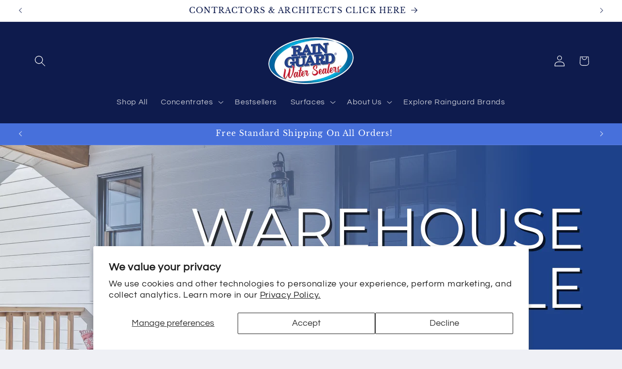

--- FILE ---
content_type: text/html; charset=utf-8
request_url: https://rainguard.com/?attachment_id=23155
body_size: 44027
content:
<!doctype html>
<html class="js" lang="en">
  <head>
    <meta charset="utf-8">
    <meta http-equiv="X-UA-Compatible" content="IE=edge">
    <meta name="viewport" content="width=device-width,initial-scale=1">
    <meta name="theme-color" content="">
    <link rel="canonical" href="https://rainguard.com/"><link rel="icon" type="image/png" href="//rainguard.com/cdn/shop/files/RGWS800x800_1a714d6b-be49-4f4e-bfb3-9cc58d2ae027.jpg?crop=center&height=32&v=1706559661&width=32"><link rel="preconnect" href="https://fonts.shopifycdn.com" crossorigin>

 

    <title>
      Rainguard Water Sealers: Eco-Friendly Sealers for Your Home
</title>

    

    
      <meta name="description" content="Protect your home from the elements with USA-made Rainguard Water Sealers! Our eco-friendly coating products are safe for people, pets, and plants.">
    

    

<meta property="og:site_name" content="Rainguard Water Sealers">
<meta property="og:url" content="https://rainguard.com/">
<meta property="og:title" content="Rainguard Water Sealers: Eco-Friendly Sealers for Your Home">
<meta property="og:type" content="website">
<meta property="og:description" content="Protect your home from the elements with USA-made Rainguard Water Sealers! Our eco-friendly coating products are safe for people, pets, and plants."><meta property="og:image" content="http://rainguard.com/cdn/shop/files/RGWS.png?v=1708453684">
  <meta property="og:image:secure_url" content="https://rainguard.com/cdn/shop/files/RGWS.png?v=1708453684">
  <meta property="og:image:width" content="1200">
  <meta property="og:image:height" content="628"><meta name="twitter:card" content="summary_large_image">
<meta name="twitter:title" content="Rainguard Water Sealers: Eco-Friendly Sealers for Your Home">
<meta name="twitter:description" content="Protect your home from the elements with USA-made Rainguard Water Sealers! Our eco-friendly coating products are safe for people, pets, and plants.">


    <script src="//rainguard.com/cdn/shop/t/8/assets/constants.js?v=132983761750457495441756356078" defer="defer"></script>
    <script src="//rainguard.com/cdn/shop/t/8/assets/pubsub.js?v=25310214064522200911756356079" defer="defer"></script>
    <script src="//rainguard.com/cdn/shop/t/8/assets/global.js?v=7301445359237545521756356078" defer="defer"></script>
    <script src="//rainguard.com/cdn/shop/t/8/assets/details-disclosure.js?v=13653116266235556501756356078" defer="defer"></script>
    <script src="//rainguard.com/cdn/shop/t/8/assets/details-modal.js?v=25581673532751508451756356078" defer="defer"></script>
    <script src="//rainguard.com/cdn/shop/t/8/assets/search-form.js?v=133129549252120666541756356079" defer="defer"></script><script src="//rainguard.com/cdn/shop/t/8/assets/animations.js?v=88693664871331136111756356077" defer="defer"></script><script>window.performance && window.performance.mark && window.performance.mark('shopify.content_for_header.start');</script><meta name="facebook-domain-verification" content="wtctiktew0j5wjxe7rmd29i5mta6kp">
<meta id="shopify-digital-wallet" name="shopify-digital-wallet" content="/84674117948/digital_wallets/dialog">
<meta name="shopify-checkout-api-token" content="a7a63095e1f3169093845bcd35451827">
<meta id="in-context-paypal-metadata" data-shop-id="84674117948" data-venmo-supported="false" data-environment="production" data-locale="en_US" data-paypal-v4="true" data-currency="USD">
<script async="async" src="/checkouts/internal/preloads.js?locale=en-US"></script>
<link rel="preconnect" href="https://shop.app" crossorigin="anonymous">
<script async="async" src="https://shop.app/checkouts/internal/preloads.js?locale=en-US&shop_id=84674117948" crossorigin="anonymous"></script>
<script id="apple-pay-shop-capabilities" type="application/json">{"shopId":84674117948,"countryCode":"US","currencyCode":"USD","merchantCapabilities":["supports3DS"],"merchantId":"gid:\/\/shopify\/Shop\/84674117948","merchantName":"Rainguard Water Sealers","requiredBillingContactFields":["postalAddress","email","phone"],"requiredShippingContactFields":["postalAddress","email","phone"],"shippingType":"shipping","supportedNetworks":["visa","masterCard","amex","discover","elo","jcb"],"total":{"type":"pending","label":"Rainguard Water Sealers","amount":"1.00"},"shopifyPaymentsEnabled":true,"supportsSubscriptions":true}</script>
<script id="shopify-features" type="application/json">{"accessToken":"a7a63095e1f3169093845bcd35451827","betas":["rich-media-storefront-analytics"],"domain":"rainguard.com","predictiveSearch":true,"shopId":84674117948,"locale":"en"}</script>
<script>var Shopify = Shopify || {};
Shopify.shop = "150317-2.myshopify.com";
Shopify.locale = "en";
Shopify.currency = {"active":"USD","rate":"1.0"};
Shopify.country = "US";
Shopify.theme = {"name":"Refresh Updated 8\/27\/25","id":180366016828,"schema_name":"Refresh","schema_version":"15.4.0","theme_store_id":1567,"role":"main"};
Shopify.theme.handle = "null";
Shopify.theme.style = {"id":null,"handle":null};
Shopify.cdnHost = "rainguard.com/cdn";
Shopify.routes = Shopify.routes || {};
Shopify.routes.root = "/";</script>
<script type="module">!function(o){(o.Shopify=o.Shopify||{}).modules=!0}(window);</script>
<script>!function(o){function n(){var o=[];function n(){o.push(Array.prototype.slice.apply(arguments))}return n.q=o,n}var t=o.Shopify=o.Shopify||{};t.loadFeatures=n(),t.autoloadFeatures=n()}(window);</script>
<script>
  window.ShopifyPay = window.ShopifyPay || {};
  window.ShopifyPay.apiHost = "shop.app\/pay";
  window.ShopifyPay.redirectState = null;
</script>
<script id="shop-js-analytics" type="application/json">{"pageType":"index"}</script>
<script defer="defer" async type="module" src="//rainguard.com/cdn/shopifycloud/shop-js/modules/v2/client.init-shop-cart-sync_BN7fPSNr.en.esm.js"></script>
<script defer="defer" async type="module" src="//rainguard.com/cdn/shopifycloud/shop-js/modules/v2/chunk.common_Cbph3Kss.esm.js"></script>
<script defer="defer" async type="module" src="//rainguard.com/cdn/shopifycloud/shop-js/modules/v2/chunk.modal_DKumMAJ1.esm.js"></script>
<script type="module">
  await import("//rainguard.com/cdn/shopifycloud/shop-js/modules/v2/client.init-shop-cart-sync_BN7fPSNr.en.esm.js");
await import("//rainguard.com/cdn/shopifycloud/shop-js/modules/v2/chunk.common_Cbph3Kss.esm.js");
await import("//rainguard.com/cdn/shopifycloud/shop-js/modules/v2/chunk.modal_DKumMAJ1.esm.js");

  window.Shopify.SignInWithShop?.initShopCartSync?.({"fedCMEnabled":true,"windoidEnabled":true});

</script>
<script defer="defer" async type="module" src="//rainguard.com/cdn/shopifycloud/shop-js/modules/v2/client.payment-terms_BxzfvcZJ.en.esm.js"></script>
<script defer="defer" async type="module" src="//rainguard.com/cdn/shopifycloud/shop-js/modules/v2/chunk.common_Cbph3Kss.esm.js"></script>
<script defer="defer" async type="module" src="//rainguard.com/cdn/shopifycloud/shop-js/modules/v2/chunk.modal_DKumMAJ1.esm.js"></script>
<script type="module">
  await import("//rainguard.com/cdn/shopifycloud/shop-js/modules/v2/client.payment-terms_BxzfvcZJ.en.esm.js");
await import("//rainguard.com/cdn/shopifycloud/shop-js/modules/v2/chunk.common_Cbph3Kss.esm.js");
await import("//rainguard.com/cdn/shopifycloud/shop-js/modules/v2/chunk.modal_DKumMAJ1.esm.js");

  
</script>
<script>
  window.Shopify = window.Shopify || {};
  if (!window.Shopify.featureAssets) window.Shopify.featureAssets = {};
  window.Shopify.featureAssets['shop-js'] = {"shop-cart-sync":["modules/v2/client.shop-cart-sync_CJVUk8Jm.en.esm.js","modules/v2/chunk.common_Cbph3Kss.esm.js","modules/v2/chunk.modal_DKumMAJ1.esm.js"],"init-fed-cm":["modules/v2/client.init-fed-cm_7Fvt41F4.en.esm.js","modules/v2/chunk.common_Cbph3Kss.esm.js","modules/v2/chunk.modal_DKumMAJ1.esm.js"],"init-shop-email-lookup-coordinator":["modules/v2/client.init-shop-email-lookup-coordinator_Cc088_bR.en.esm.js","modules/v2/chunk.common_Cbph3Kss.esm.js","modules/v2/chunk.modal_DKumMAJ1.esm.js"],"init-windoid":["modules/v2/client.init-windoid_hPopwJRj.en.esm.js","modules/v2/chunk.common_Cbph3Kss.esm.js","modules/v2/chunk.modal_DKumMAJ1.esm.js"],"shop-button":["modules/v2/client.shop-button_B0jaPSNF.en.esm.js","modules/v2/chunk.common_Cbph3Kss.esm.js","modules/v2/chunk.modal_DKumMAJ1.esm.js"],"shop-cash-offers":["modules/v2/client.shop-cash-offers_DPIskqss.en.esm.js","modules/v2/chunk.common_Cbph3Kss.esm.js","modules/v2/chunk.modal_DKumMAJ1.esm.js"],"shop-toast-manager":["modules/v2/client.shop-toast-manager_CK7RT69O.en.esm.js","modules/v2/chunk.common_Cbph3Kss.esm.js","modules/v2/chunk.modal_DKumMAJ1.esm.js"],"init-shop-cart-sync":["modules/v2/client.init-shop-cart-sync_BN7fPSNr.en.esm.js","modules/v2/chunk.common_Cbph3Kss.esm.js","modules/v2/chunk.modal_DKumMAJ1.esm.js"],"init-customer-accounts-sign-up":["modules/v2/client.init-customer-accounts-sign-up_CfPf4CXf.en.esm.js","modules/v2/client.shop-login-button_DeIztwXF.en.esm.js","modules/v2/chunk.common_Cbph3Kss.esm.js","modules/v2/chunk.modal_DKumMAJ1.esm.js"],"pay-button":["modules/v2/client.pay-button_CgIwFSYN.en.esm.js","modules/v2/chunk.common_Cbph3Kss.esm.js","modules/v2/chunk.modal_DKumMAJ1.esm.js"],"init-customer-accounts":["modules/v2/client.init-customer-accounts_DQ3x16JI.en.esm.js","modules/v2/client.shop-login-button_DeIztwXF.en.esm.js","modules/v2/chunk.common_Cbph3Kss.esm.js","modules/v2/chunk.modal_DKumMAJ1.esm.js"],"avatar":["modules/v2/client.avatar_BTnouDA3.en.esm.js"],"init-shop-for-new-customer-accounts":["modules/v2/client.init-shop-for-new-customer-accounts_CsZy_esa.en.esm.js","modules/v2/client.shop-login-button_DeIztwXF.en.esm.js","modules/v2/chunk.common_Cbph3Kss.esm.js","modules/v2/chunk.modal_DKumMAJ1.esm.js"],"shop-follow-button":["modules/v2/client.shop-follow-button_BRMJjgGd.en.esm.js","modules/v2/chunk.common_Cbph3Kss.esm.js","modules/v2/chunk.modal_DKumMAJ1.esm.js"],"checkout-modal":["modules/v2/client.checkout-modal_B9Drz_yf.en.esm.js","modules/v2/chunk.common_Cbph3Kss.esm.js","modules/v2/chunk.modal_DKumMAJ1.esm.js"],"shop-login-button":["modules/v2/client.shop-login-button_DeIztwXF.en.esm.js","modules/v2/chunk.common_Cbph3Kss.esm.js","modules/v2/chunk.modal_DKumMAJ1.esm.js"],"lead-capture":["modules/v2/client.lead-capture_DXYzFM3R.en.esm.js","modules/v2/chunk.common_Cbph3Kss.esm.js","modules/v2/chunk.modal_DKumMAJ1.esm.js"],"shop-login":["modules/v2/client.shop-login_CA5pJqmO.en.esm.js","modules/v2/chunk.common_Cbph3Kss.esm.js","modules/v2/chunk.modal_DKumMAJ1.esm.js"],"payment-terms":["modules/v2/client.payment-terms_BxzfvcZJ.en.esm.js","modules/v2/chunk.common_Cbph3Kss.esm.js","modules/v2/chunk.modal_DKumMAJ1.esm.js"]};
</script>
<script>(function() {
  var isLoaded = false;
  function asyncLoad() {
    if (isLoaded) return;
    isLoaded = true;
    var urls = ["https:\/\/emotivecdn.io\/emotive-popup\/popup.js?brand=9993\u0026api=https:\/\/www.emotiveapp.co\/\u0026shop=150317-2.myshopify.com","https:\/\/wisepops.net\/loader.js?v=2\u0026h=pDK53mNB7m\u0026shop=150317-2.myshopify.com"];
    for (var i = 0; i < urls.length; i++) {
      var s = document.createElement('script');
      s.type = 'text/javascript';
      s.async = true;
      s.src = urls[i];
      var x = document.getElementsByTagName('script')[0];
      x.parentNode.insertBefore(s, x);
    }
  };
  if(window.attachEvent) {
    window.attachEvent('onload', asyncLoad);
  } else {
    window.addEventListener('load', asyncLoad, false);
  }
})();</script>
<script id="__st">var __st={"a":84674117948,"offset":-28800,"reqid":"78915611-4e04-4fb8-abe6-72a3ecb59f74-1769755531","pageurl":"rainguard.com\/?attachment_id=23155","u":"05d2d24e716b","p":"home"};</script>
<script>window.ShopifyPaypalV4VisibilityTracking = true;</script>
<script id="captcha-bootstrap">!function(){'use strict';const t='contact',e='account',n='new_comment',o=[[t,t],['blogs',n],['comments',n],[t,'customer']],c=[[e,'customer_login'],[e,'guest_login'],[e,'recover_customer_password'],[e,'create_customer']],r=t=>t.map((([t,e])=>`form[action*='/${t}']:not([data-nocaptcha='true']) input[name='form_type'][value='${e}']`)).join(','),a=t=>()=>t?[...document.querySelectorAll(t)].map((t=>t.form)):[];function s(){const t=[...o],e=r(t);return a(e)}const i='password',u='form_key',d=['recaptcha-v3-token','g-recaptcha-response','h-captcha-response',i],f=()=>{try{return window.sessionStorage}catch{return}},m='__shopify_v',_=t=>t.elements[u];function p(t,e,n=!1){try{const o=window.sessionStorage,c=JSON.parse(o.getItem(e)),{data:r}=function(t){const{data:e,action:n}=t;return t[m]||n?{data:e,action:n}:{data:t,action:n}}(c);for(const[e,n]of Object.entries(r))t.elements[e]&&(t.elements[e].value=n);n&&o.removeItem(e)}catch(o){console.error('form repopulation failed',{error:o})}}const l='form_type',E='cptcha';function T(t){t.dataset[E]=!0}const w=window,h=w.document,L='Shopify',v='ce_forms',y='captcha';let A=!1;((t,e)=>{const n=(g='f06e6c50-85a8-45c8-87d0-21a2b65856fe',I='https://cdn.shopify.com/shopifycloud/storefront-forms-hcaptcha/ce_storefront_forms_captcha_hcaptcha.v1.5.2.iife.js',D={infoText:'Protected by hCaptcha',privacyText:'Privacy',termsText:'Terms'},(t,e,n)=>{const o=w[L][v],c=o.bindForm;if(c)return c(t,g,e,D).then(n);var r;o.q.push([[t,g,e,D],n]),r=I,A||(h.body.append(Object.assign(h.createElement('script'),{id:'captcha-provider',async:!0,src:r})),A=!0)});var g,I,D;w[L]=w[L]||{},w[L][v]=w[L][v]||{},w[L][v].q=[],w[L][y]=w[L][y]||{},w[L][y].protect=function(t,e){n(t,void 0,e),T(t)},Object.freeze(w[L][y]),function(t,e,n,w,h,L){const[v,y,A,g]=function(t,e,n){const i=e?o:[],u=t?c:[],d=[...i,...u],f=r(d),m=r(i),_=r(d.filter((([t,e])=>n.includes(e))));return[a(f),a(m),a(_),s()]}(w,h,L),I=t=>{const e=t.target;return e instanceof HTMLFormElement?e:e&&e.form},D=t=>v().includes(t);t.addEventListener('submit',(t=>{const e=I(t);if(!e)return;const n=D(e)&&!e.dataset.hcaptchaBound&&!e.dataset.recaptchaBound,o=_(e),c=g().includes(e)&&(!o||!o.value);(n||c)&&t.preventDefault(),c&&!n&&(function(t){try{if(!f())return;!function(t){const e=f();if(!e)return;const n=_(t);if(!n)return;const o=n.value;o&&e.removeItem(o)}(t);const e=Array.from(Array(32),(()=>Math.random().toString(36)[2])).join('');!function(t,e){_(t)||t.append(Object.assign(document.createElement('input'),{type:'hidden',name:u})),t.elements[u].value=e}(t,e),function(t,e){const n=f();if(!n)return;const o=[...t.querySelectorAll(`input[type='${i}']`)].map((({name:t})=>t)),c=[...d,...o],r={};for(const[a,s]of new FormData(t).entries())c.includes(a)||(r[a]=s);n.setItem(e,JSON.stringify({[m]:1,action:t.action,data:r}))}(t,e)}catch(e){console.error('failed to persist form',e)}}(e),e.submit())}));const S=(t,e)=>{t&&!t.dataset[E]&&(n(t,e.some((e=>e===t))),T(t))};for(const o of['focusin','change'])t.addEventListener(o,(t=>{const e=I(t);D(e)&&S(e,y())}));const B=e.get('form_key'),M=e.get(l),P=B&&M;t.addEventListener('DOMContentLoaded',(()=>{const t=y();if(P)for(const e of t)e.elements[l].value===M&&p(e,B);[...new Set([...A(),...v().filter((t=>'true'===t.dataset.shopifyCaptcha))])].forEach((e=>S(e,t)))}))}(h,new URLSearchParams(w.location.search),n,t,e,['guest_login'])})(!0,!0)}();</script>
<script integrity="sha256-4kQ18oKyAcykRKYeNunJcIwy7WH5gtpwJnB7kiuLZ1E=" data-source-attribution="shopify.loadfeatures" defer="defer" src="//rainguard.com/cdn/shopifycloud/storefront/assets/storefront/load_feature-a0a9edcb.js" crossorigin="anonymous"></script>
<script crossorigin="anonymous" defer="defer" src="//rainguard.com/cdn/shopifycloud/storefront/assets/shopify_pay/storefront-65b4c6d7.js?v=20250812"></script>
<script data-source-attribution="shopify.dynamic_checkout.dynamic.init">var Shopify=Shopify||{};Shopify.PaymentButton=Shopify.PaymentButton||{isStorefrontPortableWallets:!0,init:function(){window.Shopify.PaymentButton.init=function(){};var t=document.createElement("script");t.src="https://rainguard.com/cdn/shopifycloud/portable-wallets/latest/portable-wallets.en.js",t.type="module",document.head.appendChild(t)}};
</script>
<script data-source-attribution="shopify.dynamic_checkout.buyer_consent">
  function portableWalletsHideBuyerConsent(e){var t=document.getElementById("shopify-buyer-consent"),n=document.getElementById("shopify-subscription-policy-button");t&&n&&(t.classList.add("hidden"),t.setAttribute("aria-hidden","true"),n.removeEventListener("click",e))}function portableWalletsShowBuyerConsent(e){var t=document.getElementById("shopify-buyer-consent"),n=document.getElementById("shopify-subscription-policy-button");t&&n&&(t.classList.remove("hidden"),t.removeAttribute("aria-hidden"),n.addEventListener("click",e))}window.Shopify?.PaymentButton&&(window.Shopify.PaymentButton.hideBuyerConsent=portableWalletsHideBuyerConsent,window.Shopify.PaymentButton.showBuyerConsent=portableWalletsShowBuyerConsent);
</script>
<script>
  function portableWalletsCleanup(e){e&&e.src&&console.error("Failed to load portable wallets script "+e.src);var t=document.querySelectorAll("shopify-accelerated-checkout .shopify-payment-button__skeleton, shopify-accelerated-checkout-cart .wallet-cart-button__skeleton"),e=document.getElementById("shopify-buyer-consent");for(let e=0;e<t.length;e++)t[e].remove();e&&e.remove()}function portableWalletsNotLoadedAsModule(e){e instanceof ErrorEvent&&"string"==typeof e.message&&e.message.includes("import.meta")&&"string"==typeof e.filename&&e.filename.includes("portable-wallets")&&(window.removeEventListener("error",portableWalletsNotLoadedAsModule),window.Shopify.PaymentButton.failedToLoad=e,"loading"===document.readyState?document.addEventListener("DOMContentLoaded",window.Shopify.PaymentButton.init):window.Shopify.PaymentButton.init())}window.addEventListener("error",portableWalletsNotLoadedAsModule);
</script>

<script type="module" src="https://rainguard.com/cdn/shopifycloud/portable-wallets/latest/portable-wallets.en.js" onError="portableWalletsCleanup(this)" crossorigin="anonymous"></script>
<script nomodule>
  document.addEventListener("DOMContentLoaded", portableWalletsCleanup);
</script>

<script id='scb4127' type='text/javascript' async='' src='https://rainguard.com/cdn/shopifycloud/privacy-banner/storefront-banner.js'></script><link id="shopify-accelerated-checkout-styles" rel="stylesheet" media="screen" href="https://rainguard.com/cdn/shopifycloud/portable-wallets/latest/accelerated-checkout-backwards-compat.css" crossorigin="anonymous">
<style id="shopify-accelerated-checkout-cart">
        #shopify-buyer-consent {
  margin-top: 1em;
  display: inline-block;
  width: 100%;
}

#shopify-buyer-consent.hidden {
  display: none;
}

#shopify-subscription-policy-button {
  background: none;
  border: none;
  padding: 0;
  text-decoration: underline;
  font-size: inherit;
  cursor: pointer;
}

#shopify-subscription-policy-button::before {
  box-shadow: none;
}

      </style>
<script id="sections-script" data-sections="header" defer="defer" src="//rainguard.com/cdn/shop/t/8/compiled_assets/scripts.js?v=609"></script>
<script>window.performance && window.performance.mark && window.performance.mark('shopify.content_for_header.end');</script>


    <style data-shopify>
      @font-face {
  font-family: Questrial;
  font-weight: 400;
  font-style: normal;
  font-display: swap;
  src: url("//rainguard.com/cdn/fonts/questrial/questrial_n4.66abac5d8209a647b4bf8089b0451928ef144c07.woff2") format("woff2"),
       url("//rainguard.com/cdn/fonts/questrial/questrial_n4.e86c53e77682db9bf4b0ee2dd71f214dc16adda4.woff") format("woff");
}

      
      
      
      @font-face {
  font-family: "Libre Baskerville";
  font-weight: 400;
  font-style: normal;
  font-display: swap;
  src: url("//rainguard.com/cdn/fonts/libre_baskerville/librebaskerville_n4.2ec9ee517e3ce28d5f1e6c6e75efd8a97e59c189.woff2") format("woff2"),
       url("//rainguard.com/cdn/fonts/libre_baskerville/librebaskerville_n4.323789551b85098885c8eccedfb1bd8f25f56007.woff") format("woff");
}


      
        :root,
        .color-background-1 {
          --color-background: 239,240,245;
        
          --gradient-background: #eff0f5;
        

        

        --color-foreground: 14,27,77;
        --color-background-contrast: 161,166,196;
        --color-shadow: 14,27,77;
        --color-button: 71,112,219;
        --color-button-text: 239,240,245;
        --color-secondary-button: 239,240,245;
        --color-secondary-button-text: 14,27,77;
        --color-link: 14,27,77;
        --color-badge-foreground: 14,27,77;
        --color-badge-background: 239,240,245;
        --color-badge-border: 14,27,77;
        --payment-terms-background-color: rgb(239 240 245);
      }
      
        
        .color-background-2 {
          --color-background: 255,255,255;
        
          --gradient-background: #ffffff;
        

        

        --color-foreground: 14,27,77;
        --color-background-contrast: 191,191,191;
        --color-shadow: 14,27,77;
        --color-button: 14,27,77;
        --color-button-text: 255,255,255;
        --color-secondary-button: 255,255,255;
        --color-secondary-button-text: 14,27,77;
        --color-link: 14,27,77;
        --color-badge-foreground: 14,27,77;
        --color-badge-background: 255,255,255;
        --color-badge-border: 14,27,77;
        --payment-terms-background-color: rgb(255 255 255);
      }
      
        
        .color-inverse {
          --color-background: 14,27,77;
        
          --gradient-background: #0e1b4d;
        

        

        --color-foreground: 255,255,255;
        --color-background-contrast: 18,35,99;
        --color-shadow: 14,27,77;
        --color-button: 255,255,255;
        --color-button-text: 14,27,77;
        --color-secondary-button: 14,27,77;
        --color-secondary-button-text: 255,255,255;
        --color-link: 255,255,255;
        --color-badge-foreground: 255,255,255;
        --color-badge-background: 14,27,77;
        --color-badge-border: 255,255,255;
        --payment-terms-background-color: rgb(14 27 77);
      }
      
        
        .color-accent-1 {
          --color-background: 71,112,219;
        
          --gradient-background: #4770db;
        

        

        --color-foreground: 255,255,255;
        --color-background-contrast: 27,57,136;
        --color-shadow: 14,27,77;
        --color-button: 255,255,255;
        --color-button-text: 71,112,219;
        --color-secondary-button: 71,112,219;
        --color-secondary-button-text: 255,255,255;
        --color-link: 255,255,255;
        --color-badge-foreground: 255,255,255;
        --color-badge-background: 71,112,219;
        --color-badge-border: 255,255,255;
        --payment-terms-background-color: rgb(71 112 219);
      }
      
        
        .color-accent-2 {
          --color-background: 227,36,2;
        
          --gradient-background: #e32402;
        

        

        --color-foreground: 255,255,255;
        --color-background-contrast: 101,16,1;
        --color-shadow: 14,27,77;
        --color-button: 255,255,255;
        --color-button-text: 227,36,2;
        --color-secondary-button: 227,36,2;
        --color-secondary-button-text: 255,255,255;
        --color-link: 255,255,255;
        --color-badge-foreground: 255,255,255;
        --color-badge-background: 227,36,2;
        --color-badge-border: 255,255,255;
        --payment-terms-background-color: rgb(227 36 2);
      }
      

      body, .color-background-1, .color-background-2, .color-inverse, .color-accent-1, .color-accent-2 {
        color: rgba(var(--color-foreground), 0.75);
        background-color: rgb(var(--color-background));
      }

      :root {
        --font-body-family: Questrial, sans-serif;
        --font-body-style: normal;
        --font-body-weight: 400;
        --font-body-weight-bold: 700;

        --font-heading-family: "Libre Baskerville", serif;
        --font-heading-style: normal;
        --font-heading-weight: 400;

        --font-body-scale: 1.15;
        --font-heading-scale: 1.0434782608695652;

        --media-padding: px;
        --media-border-opacity: 0.1;
        --media-border-width: 0px;
        --media-radius: 20px;
        --media-shadow-opacity: 0.0;
        --media-shadow-horizontal-offset: 0px;
        --media-shadow-vertical-offset: 4px;
        --media-shadow-blur-radius: 5px;
        --media-shadow-visible: 0;

        --page-width: 120rem;
        --page-width-margin: 0rem;

        --product-card-image-padding: 1.6rem;
        --product-card-corner-radius: 1.8rem;
        --product-card-text-alignment: left;
        --product-card-border-width: 0.1rem;
        --product-card-border-opacity: 1.0;
        --product-card-shadow-opacity: 0.0;
        --product-card-shadow-visible: 0;
        --product-card-shadow-horizontal-offset: 0.0rem;
        --product-card-shadow-vertical-offset: 0.4rem;
        --product-card-shadow-blur-radius: 0.5rem;

        --collection-card-image-padding: 1.6rem;
        --collection-card-corner-radius: 1.8rem;
        --collection-card-text-alignment: left;
        --collection-card-border-width: 0.1rem;
        --collection-card-border-opacity: 1.0;
        --collection-card-shadow-opacity: 0.0;
        --collection-card-shadow-visible: 0;
        --collection-card-shadow-horizontal-offset: 0.0rem;
        --collection-card-shadow-vertical-offset: 0.4rem;
        --collection-card-shadow-blur-radius: 0.5rem;

        --blog-card-image-padding: 1.6rem;
        --blog-card-corner-radius: 1.8rem;
        --blog-card-text-alignment: left;
        --blog-card-border-width: 0.1rem;
        --blog-card-border-opacity: 1.0;
        --blog-card-shadow-opacity: 0.0;
        --blog-card-shadow-visible: 0;
        --blog-card-shadow-horizontal-offset: 0.0rem;
        --blog-card-shadow-vertical-offset: 0.4rem;
        --blog-card-shadow-blur-radius: 0.5rem;

        --badge-corner-radius: 0.0rem;

        --popup-border-width: 1px;
        --popup-border-opacity: 0.1;
        --popup-corner-radius: 18px;
        --popup-shadow-opacity: 0.0;
        --popup-shadow-horizontal-offset: 0px;
        --popup-shadow-vertical-offset: 4px;
        --popup-shadow-blur-radius: 5px;

        --drawer-border-width: 0px;
        --drawer-border-opacity: 0.1;
        --drawer-shadow-opacity: 0.0;
        --drawer-shadow-horizontal-offset: 0px;
        --drawer-shadow-vertical-offset: 4px;
        --drawer-shadow-blur-radius: 5px;

        --spacing-sections-desktop: 0px;
        --spacing-sections-mobile: 0px;

        --grid-desktop-vertical-spacing: 28px;
        --grid-desktop-horizontal-spacing: 28px;
        --grid-mobile-vertical-spacing: 14px;
        --grid-mobile-horizontal-spacing: 14px;

        --text-boxes-border-opacity: 0.1;
        --text-boxes-border-width: 0px;
        --text-boxes-radius: 20px;
        --text-boxes-shadow-opacity: 0.0;
        --text-boxes-shadow-visible: 0;
        --text-boxes-shadow-horizontal-offset: 0px;
        --text-boxes-shadow-vertical-offset: 4px;
        --text-boxes-shadow-blur-radius: 5px;

        --buttons-radius: 40px;
        --buttons-radius-outset: 41px;
        --buttons-border-width: 1px;
        --buttons-border-opacity: 1.0;
        --buttons-shadow-opacity: 0.0;
        --buttons-shadow-visible: 0;
        --buttons-shadow-horizontal-offset: 0px;
        --buttons-shadow-vertical-offset: 4px;
        --buttons-shadow-blur-radius: 5px;
        --buttons-border-offset: 0.3px;

        --inputs-radius: 26px;
        --inputs-border-width: 1px;
        --inputs-border-opacity: 0.55;
        --inputs-shadow-opacity: 0.0;
        --inputs-shadow-horizontal-offset: 0px;
        --inputs-margin-offset: 0px;
        --inputs-shadow-vertical-offset: 4px;
        --inputs-shadow-blur-radius: 5px;
        --inputs-radius-outset: 27px;

        --variant-pills-radius: 40px;
        --variant-pills-border-width: 1px;
        --variant-pills-border-opacity: 0.55;
        --variant-pills-shadow-opacity: 0.0;
        --variant-pills-shadow-horizontal-offset: 0px;
        --variant-pills-shadow-vertical-offset: 4px;
        --variant-pills-shadow-blur-radius: 5px;
      }

      *,
      *::before,
      *::after {
        box-sizing: inherit;
      }

      html {
        box-sizing: border-box;
        font-size: calc(var(--font-body-scale) * 62.5%);
        height: 100%;
      }

      body {
        display: grid;
        grid-template-rows: auto auto 1fr auto;
        grid-template-columns: 100%;
        min-height: 100%;
        margin: 0;
        font-size: 1.5rem;
        letter-spacing: 0.06rem;
        line-height: calc(1 + 0.8 / var(--font-body-scale));
        font-family: var(--font-body-family);
        font-style: var(--font-body-style);
        font-weight: var(--font-body-weight);
      }

      @media screen and (min-width: 750px) {
        body {
          font-size: 1.6rem;
        }
      }
    </style>

    <link href="//rainguard.com/cdn/shop/t/8/assets/base.css?v=159841507637079171801756356078" rel="stylesheet" type="text/css" media="all" />
    <link rel="stylesheet" href="//rainguard.com/cdn/shop/t/8/assets/component-cart-items.css?v=13033300910818915211756356078" media="print" onload="this.media='all'"><link href="//rainguard.com/cdn/shop/t/8/assets/component-cart-drawer.css?v=39223250576183958541756356078" rel="stylesheet" type="text/css" media="all" />
      <link href="//rainguard.com/cdn/shop/t/8/assets/component-cart.css?v=164708765130180853531756356078" rel="stylesheet" type="text/css" media="all" />
      <link href="//rainguard.com/cdn/shop/t/8/assets/component-totals.css?v=15906652033866631521756356078" rel="stylesheet" type="text/css" media="all" />
      <link href="//rainguard.com/cdn/shop/t/8/assets/component-price.css?v=47596247576480123001756356078" rel="stylesheet" type="text/css" media="all" />
      <link href="//rainguard.com/cdn/shop/t/8/assets/component-discounts.css?v=152760482443307489271756356078" rel="stylesheet" type="text/css" media="all" />

      <link rel="preload" as="font" href="//rainguard.com/cdn/fonts/questrial/questrial_n4.66abac5d8209a647b4bf8089b0451928ef144c07.woff2" type="font/woff2" crossorigin>
      

      <link rel="preload" as="font" href="//rainguard.com/cdn/fonts/libre_baskerville/librebaskerville_n4.2ec9ee517e3ce28d5f1e6c6e75efd8a97e59c189.woff2" type="font/woff2" crossorigin>
      
<link
        rel="stylesheet"
        href="//rainguard.com/cdn/shop/t/8/assets/component-predictive-search.css?v=118923337488134913561756356078"
        media="print"
        onload="this.media='all'"
      ><script>
      if (Shopify.designMode) {
        document.documentElement.classList.add('shopify-design-mode');
      }
    </script>
  <!-- BEGIN app block: shopify://apps/wisepops-email-sms-popups/blocks/app-embed/e7d7a4f7-0df4-4073-9375-5f36db513952 --><script>
  // Create the wisepops() function
  window.wisepops_key = window.WisePopsObject = window.wisepops_key || window.WisePopsObject || "wisepops";
  window[window.wisepops_key] = function () {
    window[window.wisepops_key].q.push(arguments);
  };
  window[window.wisepops_key].q = [];
  window[window.wisepops_key].l = Date.now();

  // Disable deprecated snippet
  window._wisepopsSkipShopifyDeprecatedSnippet = true;

  document.addEventListener('wisepops.after-initialization', function () {
    // https://developer.mozilla.org/en-US/docs/Web/API/Document/cookie/Simple_document.cookie_framework
    function getCookieValue(sKey) {
      if (!sKey) { return null; }
      return decodeURIComponent(document.cookie.replace(new RegExp("(?:(?:^|.*;)\\s*" + encodeURIComponent(sKey).replace(/[\-\.\+\*]/g, "\\$&") + "\\s*\\=\\s*([^;]*).*$)|^.*$"), "$1")) || null;
    }

    function getTotalInventoryQuantity() {
      var variants = null;
      if (!variants) {
        return null;
      }

      var totalQuantity = 0;
      for (var i in variants) {
        if (variants[i] && variants[i].inventory_quantity) {
          totalQuantity += variants[i].inventory_quantity;
        } else {
          return null;
        }
      }
      return totalQuantity;
    }

    function getMapCartItems(key, items){
      var cartItems = items ?? [];
      return cartItems.map(function (item) {
        return item[key];
      })
      .filter(function (item){
        if (item !== undefined && item !== null && item !== "") {
          return true;
        }
        return false;
      })
      .join(',');
    }

    

    // Set built-in properties
    window[window.wisepops_key]('properties', {
      client_id: null,
      cart: {
        discount_code: getCookieValue('discount_code'),
        item_count: 0,
        total_price: 0 / 100,
        currency: "USD",
        skus: getMapCartItems('sku'),
        items: []
      },
      customer: {
        accepts_marketing: false,
        is_logged_in:  false ,
        last_order: {
          created_at: null,
        },
        orders_count: 0,
        total_spent: (isNaN(null) ? 0 : (null / 100)),
        tags:  null ,
        email: null,
        first_name: null,
        last_name: null,
      },
      product: {
        available: null,
        price:  null ,
        tags: null,
        total_inventory_quantity: getTotalInventoryQuantity(),
        stock: 0,
      },
      orders: {},
      

    }, { temporary: true });

    // Custom event when product added to cart
    var shopifyTrackFunction = window.ShopifyAnalytics && ShopifyAnalytics.lib && ShopifyAnalytics.lib.track;
    var lastAddedToCartTimestamp = 0;
    if (shopifyTrackFunction) {
      ShopifyAnalytics.lib.track = function () {
        if (arguments[0] === 'Added Product') {
            (async () => {
                let cartPayload;
                try {
                    cartPayload = await (await fetch(window.Shopify.routes.root + 'cart.js')).json();
                } catch (e) {}

                if (cartPayload) {
                    window[window.wisepops_key]('properties', {
                        cart: {
                            discount_code: getCookieValue('discount_code'),
                            item_count: cartPayload.items.length,
                            total_price: (cartPayload.total_price ?? 0) / 100,
                            currency: cartPayload.currency,
                            skus: getMapCartItems('sku', cartPayload.items),
                            items: cartPayload.items.map(item => ({
                                product_id: item.product_id,
                                variant_id: item.variant_id,
                                sku: item.sku,
                                quantity: item.quantity,
                                price: (item.final_price ?? 0) / 100,
                                totalPrice: (item.final_line_price ?? 0) / 100
                            })),
                        }
                    }, {temporary: true});
                }

                var currentTimestamp = Date.now();
                if (currentTimestamp > lastAddedToCartTimestamp + 5000) {
                    window[window.wisepops_key]('event', 'product-added-to-cart');
                    lastAddedToCartTimestamp = currentTimestamp;
                }
            })();
        }
        shopifyTrackFunction.apply(this, arguments);
      };
    }
  });
</script>


<!-- END app block --><!-- BEGIN app block: shopify://apps/emotive-cartai/blocks/app-embed/46f55050-1763-422b-86da-a34fd5035e86 -->

  <script>/* Copyright (c) Blotout, Inc. | Version 1.8.0 */window.edgetag = window.edgetag || function() {(edgetag.stubs = edgetag.stubs || []).push(arguments);};!function() {const url = new URL(window.location.href);const params = new URLSearchParams(url.search);const userId = params.get('et_u_id') || '';edgetag("init", {edgeURL: 'https://raudk.rainguard.com',disableConsentCheck: true,userId});}();let pageViewProviderObject = {};if ('index' === 'product') {pageViewProviderObject = {all: true,pinterest: false};}edgetag("tag", "PageView", {}, pageViewProviderObject);!function() {const newsletterFormSelectors = ["#ContactFooter",".klaviyo-form","#wisepops-root","#contact_form","form[id*=\"newsletter\" i]","form[id*=\"subscribe\" i]","form.ml-block-form","#email_signup"];const customSelector = '';if (customSelector) {newsletterFormSelectors.push(customSelector.replace(/,*\s*$/, ""));}const newsletterForm = newsletterFormSelectors.join(",");const getUser = (form, selectors) => {const user = {};if (!selectors) {return user;}Object.entries(selectors).forEach(([userKey, selector]) => {if (!selector || selector.length === 0) {return;}const selectorArray = Array.isArray(selector) ? selector : [selector];for (const selector of selectorArray) {if (!selector) {continue;}const inputUserValue = form.querySelector(selector);const userValue = (inputUserValue && inputUserValue.value) || "";if (userValue) {user[userKey] = userValue;break;}}});return user;};const sendUserData = (userData) => {if (!userData || !Object.keys(userData).length) {return;}edgetag("data", userData);};const actions = [{selectors: ["[type=\"submit\"]", newsletterForm],length: 2,fun: (ele) => {const user = getUser(ele, {email: ["input[type=\"email\"]", "input[name*=\"email\" i]:not([type=\"hidden\" i])"],phone: ["input[type=\"tel\"]", "input[name*=\"phone\" i]:not([type=\"hidden\" i])"],firstName: "input[name*=\"name\" i]:not([type=\"hidden\" i])",dateOfBirth: "input[name*=\"birthday\" i]:not([type=\"hidden\" i])"});sendUserData(user);edgetag("tag", "Subscribe", {}, {}, { method: "beacon" });},current: 0},{selectors: ["button", newsletterForm],length: 2,fun: (ele) => {const user = getUser(ele, {email: ["input[type=\"email\"]", "input[name*=\"email\" i]:not([type=\"hidden\" i])"],phone: ["input[type=\"tel\"]", "input[name*=\"phone\" i]:not([type=\"hidden\" i])"],firstName: "input[name*=\"name\" i]:not([type=\"hidden\" i])",dateOfBirth: "input[name*=\"birthday\" i]:not([type=\"hidden\" i])"});sendUserData(user);edgetag("tag", "Subscribe", {}, {}, { method: "beacon" });},current: 0},{selectors: ["[type=\"submit\"]", "form[action=\"/account/login\"]"],length: 2,fun: (ele) => {const user = getUser(ele, {email: "input[type=\"email\"]"});sendUserData(user);},current: 0},{selectors: ["[type=\"submit\"]", "form[action=\"/account\"]"],length: 2,fun: (ele) => {let user = getUser(ele, {email: "input[type=\"email\"]",phone: "input[type=\"tel\"]",firstName: "input[name*=\"first\" i]:not([type=\"hidden\" i])",lastName: "input[name*=\"last\" i]:not([type=\"hidden\" i])"});if (!user.firstName && !user.lastName) {user = {...user,...getUser(ele, { firstName: "input[name*=\"name\" i]:not([type=\"hidden\" i])" })};}sendUserData(user);edgetag("tag", "CompleteRegistration");},current: 0},{selectors: ["[type=\"submit\"]", "form[action^=\"/contact\"]"],length: 2,fun: (ele) => {const user = getUser(ele, {email: ["input[type=\"email\"]", "input[name*=\"email\" i]:not([type=\"hidden\" i])"],phone: ["input[type=\"tel\"]", "input[name*=\"phone\" i]:not([type=\"hidden\" i])"],firstName: ["input[name*=\"first\" i]:not([type=\"hidden\" i])", "input[name*=\"name\" i]:not([type=\"hidden\" i])", "input[name*=\"nom\" i]:not([type=\"hidden\" i])"],lastName: "input[id*=\"last\" i]:not([type=\"hidden\" i])"});sendUserData(user);edgetag("tag", "Contact");},current: 0}];const resetActions = () => {for (let i = 0; i < actions.length; i++) {actions[i].current = 0;}};const checkElement = (element) => {if (!element || element.nodeName === "BODY") {resetActions();return;}if (element.nodeName !== "DIV" && element.nodeName !== "INPUT" && element.nodeName !== "A" && element.nodeName !== "BUTTON" && element.nodeName !== "FORM") {checkElement(element.parentElement);return;}for (let i = 0; i < actions.length; ++i) {if (element.matches(actions[i].selectors[actions[i].current])) {++actions[i].current;if (actions[i].length === actions[i].current) {actions[i].fun(element);resetActions();return;}}}checkElement(element.parentElement);};document.addEventListener("click", (e) => {checkElement(e.target);});window.addEventListener("message",(event) => {if (event.origin !== "https://creatives.attn.tv") {return;}if (!event.data || !event.data.__attentive) {return;}try {const data = event.data.__attentive;if (!data.action || !data.action.includes("LEAD")) {return;}const user = {};if (data.email) {user.email = data.email;}if (data.phone) {user.phone = data.phone.replace(/[^0-9]/g, "");}sendUserData(user);edgetag("tag", "Subscribe");} catch (e) {console.log("[Edgetag]", e);}},false);window.addEventListener("message", (event) => {if (!event || !event.origin || !event.data || !event.origin.includes("postscript")) {return;}if (event.data.hasOwnProperty("CollectedEmailEvent") && event.data.CollectedEmailEvent.email) {sendUserData({ email: event.data.CollectedEmailEvent.email });edgetag("tag", "Subscribe");}});window.juapp = window.juapp||function(){(window.juapp.q=window.juapp.q||[]).push(arguments)};juapp("trackFunc", "engagement", function(email, eventname, promotitle, cmid, options, form) {if (!email) {return;}const userData = { email };form.forEach((item) => {if (item.name === "phone_number" && item.value) {userData["phone"] = item.value;}});edgetag("data", userData);edgetag("tag", "Subscribe");});document.addEventListener('click', (e) => {if (!e.target.closest('form[action*="api.bounceexchange.com"] [type="submit"]')) {return;}const form = e.target.closest('form[action*="api.bounceexchange.com"]');if (!form) {return;}const user = getUser(form, {email: 'input[type="email"]',phone: 'input[type="tel"]',});sendUserData(user);if (user && Object.keys(user).length > 0) {edgetag('tag', 'Subscribe');}}, { capture: true });}();</script><script async type="text/javascript" src="https://raudk.rainguard.com/load"></script>

<!-- END app block --><link href="https://monorail-edge.shopifysvc.com" rel="dns-prefetch">
<script>(function(){if ("sendBeacon" in navigator && "performance" in window) {try {var session_token_from_headers = performance.getEntriesByType('navigation')[0].serverTiming.find(x => x.name == '_s').description;} catch {var session_token_from_headers = undefined;}var session_cookie_matches = document.cookie.match(/_shopify_s=([^;]*)/);var session_token_from_cookie = session_cookie_matches && session_cookie_matches.length === 2 ? session_cookie_matches[1] : "";var session_token = session_token_from_headers || session_token_from_cookie || "";function handle_abandonment_event(e) {var entries = performance.getEntries().filter(function(entry) {return /monorail-edge.shopifysvc.com/.test(entry.name);});if (!window.abandonment_tracked && entries.length === 0) {window.abandonment_tracked = true;var currentMs = Date.now();var navigation_start = performance.timing.navigationStart;var payload = {shop_id: 84674117948,url: window.location.href,navigation_start,duration: currentMs - navigation_start,session_token,page_type: "index"};window.navigator.sendBeacon("https://monorail-edge.shopifysvc.com/v1/produce", JSON.stringify({schema_id: "online_store_buyer_site_abandonment/1.1",payload: payload,metadata: {event_created_at_ms: currentMs,event_sent_at_ms: currentMs}}));}}window.addEventListener('pagehide', handle_abandonment_event);}}());</script>
<script id="web-pixels-manager-setup">(function e(e,d,r,n,o){if(void 0===o&&(o={}),!Boolean(null===(a=null===(i=window.Shopify)||void 0===i?void 0:i.analytics)||void 0===a?void 0:a.replayQueue)){var i,a;window.Shopify=window.Shopify||{};var t=window.Shopify;t.analytics=t.analytics||{};var s=t.analytics;s.replayQueue=[],s.publish=function(e,d,r){return s.replayQueue.push([e,d,r]),!0};try{self.performance.mark("wpm:start")}catch(e){}var l=function(){var e={modern:/Edge?\/(1{2}[4-9]|1[2-9]\d|[2-9]\d{2}|\d{4,})\.\d+(\.\d+|)|Firefox\/(1{2}[4-9]|1[2-9]\d|[2-9]\d{2}|\d{4,})\.\d+(\.\d+|)|Chrom(ium|e)\/(9{2}|\d{3,})\.\d+(\.\d+|)|(Maci|X1{2}).+ Version\/(15\.\d+|(1[6-9]|[2-9]\d|\d{3,})\.\d+)([,.]\d+|)( \(\w+\)|)( Mobile\/\w+|) Safari\/|Chrome.+OPR\/(9{2}|\d{3,})\.\d+\.\d+|(CPU[ +]OS|iPhone[ +]OS|CPU[ +]iPhone|CPU IPhone OS|CPU iPad OS)[ +]+(15[._]\d+|(1[6-9]|[2-9]\d|\d{3,})[._]\d+)([._]\d+|)|Android:?[ /-](13[3-9]|1[4-9]\d|[2-9]\d{2}|\d{4,})(\.\d+|)(\.\d+|)|Android.+Firefox\/(13[5-9]|1[4-9]\d|[2-9]\d{2}|\d{4,})\.\d+(\.\d+|)|Android.+Chrom(ium|e)\/(13[3-9]|1[4-9]\d|[2-9]\d{2}|\d{4,})\.\d+(\.\d+|)|SamsungBrowser\/([2-9]\d|\d{3,})\.\d+/,legacy:/Edge?\/(1[6-9]|[2-9]\d|\d{3,})\.\d+(\.\d+|)|Firefox\/(5[4-9]|[6-9]\d|\d{3,})\.\d+(\.\d+|)|Chrom(ium|e)\/(5[1-9]|[6-9]\d|\d{3,})\.\d+(\.\d+|)([\d.]+$|.*Safari\/(?![\d.]+ Edge\/[\d.]+$))|(Maci|X1{2}).+ Version\/(10\.\d+|(1[1-9]|[2-9]\d|\d{3,})\.\d+)([,.]\d+|)( \(\w+\)|)( Mobile\/\w+|) Safari\/|Chrome.+OPR\/(3[89]|[4-9]\d|\d{3,})\.\d+\.\d+|(CPU[ +]OS|iPhone[ +]OS|CPU[ +]iPhone|CPU IPhone OS|CPU iPad OS)[ +]+(10[._]\d+|(1[1-9]|[2-9]\d|\d{3,})[._]\d+)([._]\d+|)|Android:?[ /-](13[3-9]|1[4-9]\d|[2-9]\d{2}|\d{4,})(\.\d+|)(\.\d+|)|Mobile Safari.+OPR\/([89]\d|\d{3,})\.\d+\.\d+|Android.+Firefox\/(13[5-9]|1[4-9]\d|[2-9]\d{2}|\d{4,})\.\d+(\.\d+|)|Android.+Chrom(ium|e)\/(13[3-9]|1[4-9]\d|[2-9]\d{2}|\d{4,})\.\d+(\.\d+|)|Android.+(UC? ?Browser|UCWEB|U3)[ /]?(15\.([5-9]|\d{2,})|(1[6-9]|[2-9]\d|\d{3,})\.\d+)\.\d+|SamsungBrowser\/(5\.\d+|([6-9]|\d{2,})\.\d+)|Android.+MQ{2}Browser\/(14(\.(9|\d{2,})|)|(1[5-9]|[2-9]\d|\d{3,})(\.\d+|))(\.\d+|)|K[Aa][Ii]OS\/(3\.\d+|([4-9]|\d{2,})\.\d+)(\.\d+|)/},d=e.modern,r=e.legacy,n=navigator.userAgent;return n.match(d)?"modern":n.match(r)?"legacy":"unknown"}(),u="modern"===l?"modern":"legacy",c=(null!=n?n:{modern:"",legacy:""})[u],f=function(e){return[e.baseUrl,"/wpm","/b",e.hashVersion,"modern"===e.buildTarget?"m":"l",".js"].join("")}({baseUrl:d,hashVersion:r,buildTarget:u}),m=function(e){var d=e.version,r=e.bundleTarget,n=e.surface,o=e.pageUrl,i=e.monorailEndpoint;return{emit:function(e){var a=e.status,t=e.errorMsg,s=(new Date).getTime(),l=JSON.stringify({metadata:{event_sent_at_ms:s},events:[{schema_id:"web_pixels_manager_load/3.1",payload:{version:d,bundle_target:r,page_url:o,status:a,surface:n,error_msg:t},metadata:{event_created_at_ms:s}}]});if(!i)return console&&console.warn&&console.warn("[Web Pixels Manager] No Monorail endpoint provided, skipping logging."),!1;try{return self.navigator.sendBeacon.bind(self.navigator)(i,l)}catch(e){}var u=new XMLHttpRequest;try{return u.open("POST",i,!0),u.setRequestHeader("Content-Type","text/plain"),u.send(l),!0}catch(e){return console&&console.warn&&console.warn("[Web Pixels Manager] Got an unhandled error while logging to Monorail."),!1}}}}({version:r,bundleTarget:l,surface:e.surface,pageUrl:self.location.href,monorailEndpoint:e.monorailEndpoint});try{o.browserTarget=l,function(e){var d=e.src,r=e.async,n=void 0===r||r,o=e.onload,i=e.onerror,a=e.sri,t=e.scriptDataAttributes,s=void 0===t?{}:t,l=document.createElement("script"),u=document.querySelector("head"),c=document.querySelector("body");if(l.async=n,l.src=d,a&&(l.integrity=a,l.crossOrigin="anonymous"),s)for(var f in s)if(Object.prototype.hasOwnProperty.call(s,f))try{l.dataset[f]=s[f]}catch(e){}if(o&&l.addEventListener("load",o),i&&l.addEventListener("error",i),u)u.appendChild(l);else{if(!c)throw new Error("Did not find a head or body element to append the script");c.appendChild(l)}}({src:f,async:!0,onload:function(){if(!function(){var e,d;return Boolean(null===(d=null===(e=window.Shopify)||void 0===e?void 0:e.analytics)||void 0===d?void 0:d.initialized)}()){var d=window.webPixelsManager.init(e)||void 0;if(d){var r=window.Shopify.analytics;r.replayQueue.forEach((function(e){var r=e[0],n=e[1],o=e[2];d.publishCustomEvent(r,n,o)})),r.replayQueue=[],r.publish=d.publishCustomEvent,r.visitor=d.visitor,r.initialized=!0}}},onerror:function(){return m.emit({status:"failed",errorMsg:"".concat(f," has failed to load")})},sri:function(e){var d=/^sha384-[A-Za-z0-9+/=]+$/;return"string"==typeof e&&d.test(e)}(c)?c:"",scriptDataAttributes:o}),m.emit({status:"loading"})}catch(e){m.emit({status:"failed",errorMsg:(null==e?void 0:e.message)||"Unknown error"})}}})({shopId: 84674117948,storefrontBaseUrl: "https://rainguard.com",extensionsBaseUrl: "https://extensions.shopifycdn.com/cdn/shopifycloud/web-pixels-manager",monorailEndpoint: "https://monorail-edge.shopifysvc.com/unstable/produce_batch",surface: "storefront-renderer",enabledBetaFlags: ["2dca8a86"],webPixelsConfigList: [{"id":"809435452","configuration":"{\"config\":\"{\\\"google_tag_ids\\\":[\\\"G-7LYBV8YEVQ\\\",\\\"AW-601169627\\\",\\\"GT-PBZHMDKP\\\"],\\\"target_country\\\":\\\"US\\\",\\\"gtag_events\\\":[{\\\"type\\\":\\\"begin_checkout\\\",\\\"action_label\\\":[\\\"G-7LYBV8YEVQ\\\",\\\"AW-601169627\\\/Xa2yCKiL1P0aENu91J4C\\\"]},{\\\"type\\\":\\\"search\\\",\\\"action_label\\\":[\\\"G-7LYBV8YEVQ\\\",\\\"AW-601169627\\\/wJ6RCNfm4_0aENu91J4C\\\"]},{\\\"type\\\":\\\"view_item\\\",\\\"action_label\\\":[\\\"G-7LYBV8YEVQ\\\",\\\"AW-601169627\\\/EcKOCNTm4_0aENu91J4C\\\",\\\"MC-QWJTFLMEF6\\\"]},{\\\"type\\\":\\\"purchase\\\",\\\"action_label\\\":[\\\"G-7LYBV8YEVQ\\\",\\\"AW-601169627\\\/0yLSCKWL1P0aENu91J4C\\\",\\\"MC-QWJTFLMEF6\\\"]},{\\\"type\\\":\\\"page_view\\\",\\\"action_label\\\":[\\\"G-7LYBV8YEVQ\\\",\\\"AW-601169627\\\/D-YmCNHm4_0aENu91J4C\\\",\\\"MC-QWJTFLMEF6\\\"]},{\\\"type\\\":\\\"add_payment_info\\\",\\\"action_label\\\":[\\\"G-7LYBV8YEVQ\\\",\\\"AW-601169627\\\/bpktCNrm4_0aENu91J4C\\\"]},{\\\"type\\\":\\\"add_to_cart\\\",\\\"action_label\\\":[\\\"G-7LYBV8YEVQ\\\",\\\"AW-601169627\\\/7iVLCM7m4_0aENu91J4C\\\"]}],\\\"enable_monitoring_mode\\\":false}\"}","eventPayloadVersion":"v1","runtimeContext":"OPEN","scriptVersion":"b2a88bafab3e21179ed38636efcd8a93","type":"APP","apiClientId":1780363,"privacyPurposes":[],"dataSharingAdjustments":{"protectedCustomerApprovalScopes":["read_customer_address","read_customer_email","read_customer_name","read_customer_personal_data","read_customer_phone"]}},{"id":"431653180","configuration":"{\"pixel_id\":\"483454099353715\",\"pixel_type\":\"facebook_pixel\",\"metaapp_system_user_token\":\"-\"}","eventPayloadVersion":"v1","runtimeContext":"OPEN","scriptVersion":"ca16bc87fe92b6042fbaa3acc2fbdaa6","type":"APP","apiClientId":2329312,"privacyPurposes":["ANALYTICS","MARKETING","SALE_OF_DATA"],"dataSharingAdjustments":{"protectedCustomerApprovalScopes":["read_customer_address","read_customer_email","read_customer_name","read_customer_personal_data","read_customer_phone"]}},{"id":"211648828","configuration":"{\"hash\":\"pDK53mNB7m\",\"ingestion_url\":\"https:\/\/activity.wisepops.com\",\"goal_hash\":\"egLg6ij0psBNRErxH6pWdnYTfr2Ur7mF\",\"loader_url\":\"https:\/\/wisepops.net\"}","eventPayloadVersion":"v1","runtimeContext":"STRICT","scriptVersion":"f2ebd2ee515d1c2407650eb3f3fbaa1c","type":"APP","apiClientId":461977,"privacyPurposes":["ANALYTICS","MARKETING","SALE_OF_DATA"],"dataSharingAdjustments":{"protectedCustomerApprovalScopes":["read_customer_personal_data"]}},{"id":"180617532","eventPayloadVersion":"1","runtimeContext":"LAX","scriptVersion":"1","type":"CUSTOM","privacyPurposes":[],"name":"EmotiveCartAI"},{"id":"shopify-app-pixel","configuration":"{}","eventPayloadVersion":"v1","runtimeContext":"STRICT","scriptVersion":"0450","apiClientId":"shopify-pixel","type":"APP","privacyPurposes":["ANALYTICS","MARKETING"]},{"id":"shopify-custom-pixel","eventPayloadVersion":"v1","runtimeContext":"LAX","scriptVersion":"0450","apiClientId":"shopify-pixel","type":"CUSTOM","privacyPurposes":["ANALYTICS","MARKETING"]}],isMerchantRequest: false,initData: {"shop":{"name":"Rainguard Water Sealers","paymentSettings":{"currencyCode":"USD"},"myshopifyDomain":"150317-2.myshopify.com","countryCode":"US","storefrontUrl":"https:\/\/rainguard.com"},"customer":null,"cart":null,"checkout":null,"productVariants":[],"purchasingCompany":null},},"https://rainguard.com/cdn","1d2a099fw23dfb22ep557258f5m7a2edbae",{"modern":"","legacy":""},{"shopId":"84674117948","storefrontBaseUrl":"https:\/\/rainguard.com","extensionBaseUrl":"https:\/\/extensions.shopifycdn.com\/cdn\/shopifycloud\/web-pixels-manager","surface":"storefront-renderer","enabledBetaFlags":"[\"2dca8a86\"]","isMerchantRequest":"false","hashVersion":"1d2a099fw23dfb22ep557258f5m7a2edbae","publish":"custom","events":"[[\"page_viewed\",{}]]"});</script><script>
  window.ShopifyAnalytics = window.ShopifyAnalytics || {};
  window.ShopifyAnalytics.meta = window.ShopifyAnalytics.meta || {};
  window.ShopifyAnalytics.meta.currency = 'USD';
  var meta = {"page":{"pageType":"home","requestId":"78915611-4e04-4fb8-abe6-72a3ecb59f74-1769755531"}};
  for (var attr in meta) {
    window.ShopifyAnalytics.meta[attr] = meta[attr];
  }
</script>
<script class="analytics">
  (function () {
    var customDocumentWrite = function(content) {
      var jquery = null;

      if (window.jQuery) {
        jquery = window.jQuery;
      } else if (window.Checkout && window.Checkout.$) {
        jquery = window.Checkout.$;
      }

      if (jquery) {
        jquery('body').append(content);
      }
    };

    var hasLoggedConversion = function(token) {
      if (token) {
        return document.cookie.indexOf('loggedConversion=' + token) !== -1;
      }
      return false;
    }

    var setCookieIfConversion = function(token) {
      if (token) {
        var twoMonthsFromNow = new Date(Date.now());
        twoMonthsFromNow.setMonth(twoMonthsFromNow.getMonth() + 2);

        document.cookie = 'loggedConversion=' + token + '; expires=' + twoMonthsFromNow;
      }
    }

    var trekkie = window.ShopifyAnalytics.lib = window.trekkie = window.trekkie || [];
    if (trekkie.integrations) {
      return;
    }
    trekkie.methods = [
      'identify',
      'page',
      'ready',
      'track',
      'trackForm',
      'trackLink'
    ];
    trekkie.factory = function(method) {
      return function() {
        var args = Array.prototype.slice.call(arguments);
        args.unshift(method);
        trekkie.push(args);
        return trekkie;
      };
    };
    for (var i = 0; i < trekkie.methods.length; i++) {
      var key = trekkie.methods[i];
      trekkie[key] = trekkie.factory(key);
    }
    trekkie.load = function(config) {
      trekkie.config = config || {};
      trekkie.config.initialDocumentCookie = document.cookie;
      var first = document.getElementsByTagName('script')[0];
      var script = document.createElement('script');
      script.type = 'text/javascript';
      script.onerror = function(e) {
        var scriptFallback = document.createElement('script');
        scriptFallback.type = 'text/javascript';
        scriptFallback.onerror = function(error) {
                var Monorail = {
      produce: function produce(monorailDomain, schemaId, payload) {
        var currentMs = new Date().getTime();
        var event = {
          schema_id: schemaId,
          payload: payload,
          metadata: {
            event_created_at_ms: currentMs,
            event_sent_at_ms: currentMs
          }
        };
        return Monorail.sendRequest("https://" + monorailDomain + "/v1/produce", JSON.stringify(event));
      },
      sendRequest: function sendRequest(endpointUrl, payload) {
        // Try the sendBeacon API
        if (window && window.navigator && typeof window.navigator.sendBeacon === 'function' && typeof window.Blob === 'function' && !Monorail.isIos12()) {
          var blobData = new window.Blob([payload], {
            type: 'text/plain'
          });

          if (window.navigator.sendBeacon(endpointUrl, blobData)) {
            return true;
          } // sendBeacon was not successful

        } // XHR beacon

        var xhr = new XMLHttpRequest();

        try {
          xhr.open('POST', endpointUrl);
          xhr.setRequestHeader('Content-Type', 'text/plain');
          xhr.send(payload);
        } catch (e) {
          console.log(e);
        }

        return false;
      },
      isIos12: function isIos12() {
        return window.navigator.userAgent.lastIndexOf('iPhone; CPU iPhone OS 12_') !== -1 || window.navigator.userAgent.lastIndexOf('iPad; CPU OS 12_') !== -1;
      }
    };
    Monorail.produce('monorail-edge.shopifysvc.com',
      'trekkie_storefront_load_errors/1.1',
      {shop_id: 84674117948,
      theme_id: 180366016828,
      app_name: "storefront",
      context_url: window.location.href,
      source_url: "//rainguard.com/cdn/s/trekkie.storefront.c59ea00e0474b293ae6629561379568a2d7c4bba.min.js"});

        };
        scriptFallback.async = true;
        scriptFallback.src = '//rainguard.com/cdn/s/trekkie.storefront.c59ea00e0474b293ae6629561379568a2d7c4bba.min.js';
        first.parentNode.insertBefore(scriptFallback, first);
      };
      script.async = true;
      script.src = '//rainguard.com/cdn/s/trekkie.storefront.c59ea00e0474b293ae6629561379568a2d7c4bba.min.js';
      first.parentNode.insertBefore(script, first);
    };
    trekkie.load(
      {"Trekkie":{"appName":"storefront","development":false,"defaultAttributes":{"shopId":84674117948,"isMerchantRequest":null,"themeId":180366016828,"themeCityHash":"11003170449855185458","contentLanguage":"en","currency":"USD"},"isServerSideCookieWritingEnabled":true,"monorailRegion":"shop_domain","enabledBetaFlags":["65f19447","b5387b81"]},"Session Attribution":{},"S2S":{"facebookCapiEnabled":true,"source":"trekkie-storefront-renderer","apiClientId":580111}}
    );

    var loaded = false;
    trekkie.ready(function() {
      if (loaded) return;
      loaded = true;

      window.ShopifyAnalytics.lib = window.trekkie;

      var originalDocumentWrite = document.write;
      document.write = customDocumentWrite;
      try { window.ShopifyAnalytics.merchantGoogleAnalytics.call(this); } catch(error) {};
      document.write = originalDocumentWrite;

      window.ShopifyAnalytics.lib.page(null,{"pageType":"home","requestId":"78915611-4e04-4fb8-abe6-72a3ecb59f74-1769755531","shopifyEmitted":true});

      var match = window.location.pathname.match(/checkouts\/(.+)\/(thank_you|post_purchase)/)
      var token = match? match[1]: undefined;
      if (!hasLoggedConversion(token)) {
        setCookieIfConversion(token);
        
      }
    });


        var eventsListenerScript = document.createElement('script');
        eventsListenerScript.async = true;
        eventsListenerScript.src = "//rainguard.com/cdn/shopifycloud/storefront/assets/shop_events_listener-3da45d37.js";
        document.getElementsByTagName('head')[0].appendChild(eventsListenerScript);

})();</script>
<script
  defer
  src="https://rainguard.com/cdn/shopifycloud/perf-kit/shopify-perf-kit-3.1.0.min.js"
  data-application="storefront-renderer"
  data-shop-id="84674117948"
  data-render-region="gcp-us-central1"
  data-page-type="index"
  data-theme-instance-id="180366016828"
  data-theme-name="Refresh"
  data-theme-version="15.4.0"
  data-monorail-region="shop_domain"
  data-resource-timing-sampling-rate="10"
  data-shs="true"
  data-shs-beacon="true"
  data-shs-export-with-fetch="true"
  data-shs-logs-sample-rate="1"
  data-shs-beacon-endpoint="https://rainguard.com/api/collect"
></script>
</head>

  <body class="gradient">
    <a class="skip-to-content-link button visually-hidden" href="#MainContent">
      Skip to content
    </a>

<link href="//rainguard.com/cdn/shop/t/8/assets/quantity-popover.css?v=160630540099520878331756356079" rel="stylesheet" type="text/css" media="all" />
<link href="//rainguard.com/cdn/shop/t/8/assets/component-card.css?v=120341546515895839841756356078" rel="stylesheet" type="text/css" media="all" />

<script src="//rainguard.com/cdn/shop/t/8/assets/cart.js?v=25986244538023964561756356078" defer="defer"></script>
<script src="//rainguard.com/cdn/shop/t/8/assets/quantity-popover.js?v=987015268078116491756356079" defer="defer"></script>

<style>
  .drawer {
    visibility: hidden;
  }
</style>

<cart-drawer class="drawer is-empty">
  <div id="CartDrawer" class="cart-drawer">
    <div id="CartDrawer-Overlay" class="cart-drawer__overlay"></div>
    <div
      class="drawer__inner gradient color-background-1"
      role="dialog"
      aria-modal="true"
      aria-label="Your cart"
      tabindex="-1"
    ><div class="drawer__inner-empty">
          <div class="cart-drawer__warnings center">
            <div class="cart-drawer__empty-content">
              <h2 class="cart__empty-text">Your cart is empty</h2>
              <button
                class="drawer__close"
                type="button"
                onclick="this.closest('cart-drawer').close()"
                aria-label="Close"
              >
                <span class="svg-wrapper"><svg xmlns="http://www.w3.org/2000/svg" fill="none" class="icon icon-close" viewBox="0 0 18 17"><path fill="currentColor" d="M.865 15.978a.5.5 0 0 0 .707.707l7.433-7.431 7.579 7.282a.501.501 0 0 0 .846-.37.5.5 0 0 0-.153-.351L9.712 8.546l7.417-7.416a.5.5 0 1 0-.707-.708L8.991 7.853 1.413.573a.5.5 0 1 0-.693.72l7.563 7.268z"/></svg>
</span>
              </button>
              <a href="/collections/all" class="button">
                Continue shopping
              </a><p class="cart__login-title h3">Have an account?</p>
                <p class="cart__login-paragraph">
                  <a href="https://rainguard.com/customer_authentication/redirect?locale=en&region_country=US" class="link underlined-link">Log in</a> to check out faster.
                </p></div>
          </div></div><div class="drawer__header">
        <h2 class="drawer__heading">Your cart</h2>
        <button
          class="drawer__close"
          type="button"
          onclick="this.closest('cart-drawer').close()"
          aria-label="Close"
        >
          <span class="svg-wrapper"><svg xmlns="http://www.w3.org/2000/svg" fill="none" class="icon icon-close" viewBox="0 0 18 17"><path fill="currentColor" d="M.865 15.978a.5.5 0 0 0 .707.707l7.433-7.431 7.579 7.282a.501.501 0 0 0 .846-.37.5.5 0 0 0-.153-.351L9.712 8.546l7.417-7.416a.5.5 0 1 0-.707-.708L8.991 7.853 1.413.573a.5.5 0 1 0-.693.72l7.563 7.268z"/></svg>
</span>
        </button>
      </div>
      <cart-drawer-items
        
          class=" is-empty"
        
      >
        <form
          action="/cart"
          id="CartDrawer-Form"
          class="cart__contents cart-drawer__form"
          method="post"
        >
          <div id="CartDrawer-CartItems" class="drawer__contents js-contents"><p id="CartDrawer-LiveRegionText" class="visually-hidden" role="status"></p>
            <p id="CartDrawer-LineItemStatus" class="visually-hidden" aria-hidden="true" role="status">
              Loading...
            </p>
          </div>
          <div id="CartDrawer-CartErrors" role="alert"></div>
        </form>
      </cart-drawer-items>
      <div class="drawer__footer"><details id="Details-CartDrawer">
            <summary>
              <span class="summary__title">
                Order special instructions
<svg class="icon icon-caret" viewBox="0 0 10 6"><path fill="currentColor" fill-rule="evenodd" d="M9.354.646a.5.5 0 0 0-.708 0L5 4.293 1.354.646a.5.5 0 0 0-.708.708l4 4a.5.5 0 0 0 .708 0l4-4a.5.5 0 0 0 0-.708" clip-rule="evenodd"/></svg>
</span>
            </summary>
            <cart-note class="cart__note field">
              <label class="visually-hidden" for="CartDrawer-Note">Order special instructions</label>
              <textarea
                id="CartDrawer-Note"
                class="text-area text-area--resize-vertical field__input"
                name="note"
                placeholder="Order special instructions"
              ></textarea>
            </cart-note>
          </details><!-- Start blocks -->
        <!-- Subtotals -->

        <div class="cart-drawer__footer" >
          <div></div>

          <div class="totals" role="status">
            <h2 class="totals__total">Estimated total</h2>
            <p class="totals__total-value">$0.00 USD</p>
          </div>

          <small class="tax-note caption-large rte">Taxes, discounts and shipping calculated at checkout.
</small>
        </div>

        <!-- CTAs -->

        <div class="cart__ctas" >
          <button
            type="submit"
            id="CartDrawer-Checkout"
            class="cart__checkout-button button"
            name="checkout"
            form="CartDrawer-Form"
            
              disabled
            
          >
            Check out
          </button>
        </div>
      </div>
    </div>
  </div>
</cart-drawer>
<!-- BEGIN sections: header-group -->
<div id="shopify-section-sections--25040980083004__announcement-bar" class="shopify-section shopify-section-group-header-group announcement-bar-section"><link href="//rainguard.com/cdn/shop/t/8/assets/component-slideshow.css?v=17933591812325749411756356078" rel="stylesheet" type="text/css" media="all" />
<link href="//rainguard.com/cdn/shop/t/8/assets/component-slider.css?v=14039311878856620671756356078" rel="stylesheet" type="text/css" media="all" />

  <link href="//rainguard.com/cdn/shop/t/8/assets/component-list-social.css?v=35792976012981934991756356078" rel="stylesheet" type="text/css" media="all" />


<div
  class="utility-bar color-background-2 gradient utility-bar--bottom-border"
>
  <div class="page-width utility-bar__grid"><slideshow-component
        class="announcement-bar"
        role="region"
        aria-roledescription="Carousel"
        aria-label="Announcement bar"
      >
        <div class="announcement-bar-slider slider-buttons">
          <button
            type="button"
            class="slider-button slider-button--prev"
            name="previous"
            aria-label="Previous announcement"
            aria-controls="Slider-sections--25040980083004__announcement-bar"
          >
            <span class="svg-wrapper"><svg class="icon icon-caret" viewBox="0 0 10 6"><path fill="currentColor" fill-rule="evenodd" d="M9.354.646a.5.5 0 0 0-.708 0L5 4.293 1.354.646a.5.5 0 0 0-.708.708l4 4a.5.5 0 0 0 .708 0l4-4a.5.5 0 0 0 0-.708" clip-rule="evenodd"/></svg>
</span>
          </button>
          <div
            class="grid grid--1-col slider slider--everywhere"
            id="Slider-sections--25040980083004__announcement-bar"
            aria-live="polite"
            aria-atomic="true"
            data-autoplay="false"
            data-speed="5"
          ><div
                class="slideshow__slide slider__slide grid__item grid--1-col"
                id="Slide-sections--25040980083004__announcement-bar-1"
                
                role="group"
                aria-roledescription="Announcement"
                aria-label="1 of 2"
                tabindex="-1"
              >
                <div
                  class="announcement-bar__announcement"
                  role="region"
                  aria-label="Announcement"
                ><a
                        href="https://rainguardpro.com"
                        class="announcement-bar__link link link--text focus-inset animate-arrow"
                      ><p class="announcement-bar__message h5">
                      <span>CONTRACTORS &amp; ARCHITECTS CLICK HERE</span><svg xmlns="http://www.w3.org/2000/svg" fill="none" class="icon icon-arrow" viewBox="0 0 14 10"><path fill="currentColor" fill-rule="evenodd" d="M8.537.808a.5.5 0 0 1 .817-.162l4 4a.5.5 0 0 1 0 .708l-4 4a.5.5 0 1 1-.708-.708L11.793 5.5H1a.5.5 0 0 1 0-1h10.793L8.646 1.354a.5.5 0 0 1-.109-.546" clip-rule="evenodd"/></svg>
</p></a></div>
              </div><div
                class="slideshow__slide slider__slide grid__item grid--1-col"
                id="Slide-sections--25040980083004__announcement-bar-2"
                
                role="group"
                aria-roledescription="Announcement"
                aria-label="2 of 2"
                tabindex="-1"
              >
                <div
                  class="announcement-bar__announcement"
                  role="region"
                  aria-label="Announcement"
                ><p class="announcement-bar__message h5">
                      <span>Welcome to our store</span></p></div>
              </div></div>
          <button
            type="button"
            class="slider-button slider-button--next"
            name="next"
            aria-label="Next announcement"
            aria-controls="Slider-sections--25040980083004__announcement-bar"
          >
            <span class="svg-wrapper"><svg class="icon icon-caret" viewBox="0 0 10 6"><path fill="currentColor" fill-rule="evenodd" d="M9.354.646a.5.5 0 0 0-.708 0L5 4.293 1.354.646a.5.5 0 0 0-.708.708l4 4a.5.5 0 0 0 .708 0l4-4a.5.5 0 0 0 0-.708" clip-rule="evenodd"/></svg>
</span>
          </button>
        </div>
      </slideshow-component><div class="localization-wrapper">
</div>
  </div>
</div>


</div><div id="shopify-section-sections--25040980083004__header" class="shopify-section shopify-section-group-header-group section-header"><link rel="stylesheet" href="//rainguard.com/cdn/shop/t/8/assets/component-list-menu.css?v=151968516119678728991756356078" media="print" onload="this.media='all'">
<link rel="stylesheet" href="//rainguard.com/cdn/shop/t/8/assets/component-search.css?v=165164710990765432851756356078" media="print" onload="this.media='all'">
<link rel="stylesheet" href="//rainguard.com/cdn/shop/t/8/assets/component-menu-drawer.css?v=147478906057189667651756356078" media="print" onload="this.media='all'">
<link
  rel="stylesheet"
  href="//rainguard.com/cdn/shop/t/8/assets/component-cart-notification.css?v=54116361853792938221756356078"
  media="print"
  onload="this.media='all'"
><link rel="stylesheet" href="//rainguard.com/cdn/shop/t/8/assets/component-price.css?v=47596247576480123001756356078" media="print" onload="this.media='all'"><style>
  header-drawer {
    justify-self: start;
    margin-left: -1.2rem;
  }@media screen and (min-width: 990px) {
      header-drawer {
        display: none;
      }
    }.menu-drawer-container {
    display: flex;
  }

  .list-menu {
    list-style: none;
    padding: 0;
    margin: 0;
  }

  .list-menu--inline {
    display: inline-flex;
    flex-wrap: wrap;
  }

  summary.list-menu__item {
    padding-right: 2.7rem;
  }

  .list-menu__item {
    display: flex;
    align-items: center;
    line-height: calc(1 + 0.3 / var(--font-body-scale));
  }

  .list-menu__item--link {
    text-decoration: none;
    padding-bottom: 1rem;
    padding-top: 1rem;
    line-height: calc(1 + 0.8 / var(--font-body-scale));
  }

  @media screen and (min-width: 750px) {
    .list-menu__item--link {
      padding-bottom: 0.5rem;
      padding-top: 0.5rem;
    }
  }
</style><style data-shopify>.header {
    padding: 10px 3rem 10px 3rem;
  }

  .section-header {
    position: sticky; /* This is for fixing a Safari z-index issue. PR #2147 */
    margin-bottom: 0px;
  }

  @media screen and (min-width: 750px) {
    .section-header {
      margin-bottom: 0px;
    }
  }

  @media screen and (min-width: 990px) {
    .header {
      padding-top: 20px;
      padding-bottom: 20px;
    }
  }</style><script src="//rainguard.com/cdn/shop/t/8/assets/cart-notification.js?v=133508293167896966491756356078" defer="defer"></script>

<sticky-header
  
    data-sticky-type="on-scroll-up"
  
  class="header-wrapper color-inverse gradient"
><header class="header header--top-center header--mobile-center page-width header--has-menu header--has-social header--has-account">

<header-drawer data-breakpoint="tablet">
  <details id="Details-menu-drawer-container" class="menu-drawer-container">
    <summary
      class="header__icon header__icon--menu header__icon--summary link focus-inset"
      aria-label="Menu"
    >
      <span><svg xmlns="http://www.w3.org/2000/svg" fill="none" class="icon icon-hamburger" viewBox="0 0 18 16"><path fill="currentColor" d="M1 .5a.5.5 0 1 0 0 1h15.71a.5.5 0 0 0 0-1zM.5 8a.5.5 0 0 1 .5-.5h15.71a.5.5 0 0 1 0 1H1A.5.5 0 0 1 .5 8m0 7a.5.5 0 0 1 .5-.5h15.71a.5.5 0 0 1 0 1H1a.5.5 0 0 1-.5-.5"/></svg>
<svg xmlns="http://www.w3.org/2000/svg" fill="none" class="icon icon-close" viewBox="0 0 18 17"><path fill="currentColor" d="M.865 15.978a.5.5 0 0 0 .707.707l7.433-7.431 7.579 7.282a.501.501 0 0 0 .846-.37.5.5 0 0 0-.153-.351L9.712 8.546l7.417-7.416a.5.5 0 1 0-.707-.708L8.991 7.853 1.413.573a.5.5 0 1 0-.693.72l7.563 7.268z"/></svg>
</span>
    </summary>
    <div id="menu-drawer" class="gradient menu-drawer motion-reduce color-inverse">
      <div class="menu-drawer__inner-container">
        <div class="menu-drawer__navigation-container">
          <nav class="menu-drawer__navigation">
            <ul class="menu-drawer__menu has-submenu list-menu" role="list"><li><a
                      id="HeaderDrawer-shop-all"
                      href="/collections/all"
                      class="menu-drawer__menu-item list-menu__item link link--text focus-inset"
                      
                    >
                      Shop All
                    </a></li><li><details id="Details-menu-drawer-menu-item-2">
                      <summary
                        id="HeaderDrawer-concentrates"
                        class="menu-drawer__menu-item list-menu__item link link--text focus-inset"
                      >
                        Concentrates
                        <span class="svg-wrapper"><svg xmlns="http://www.w3.org/2000/svg" fill="none" class="icon icon-arrow" viewBox="0 0 14 10"><path fill="currentColor" fill-rule="evenodd" d="M8.537.808a.5.5 0 0 1 .817-.162l4 4a.5.5 0 0 1 0 .708l-4 4a.5.5 0 1 1-.708-.708L11.793 5.5H1a.5.5 0 0 1 0-1h10.793L8.646 1.354a.5.5 0 0 1-.109-.546" clip-rule="evenodd"/></svg>
</span>
                        <span class="svg-wrapper"><svg class="icon icon-caret" viewBox="0 0 10 6"><path fill="currentColor" fill-rule="evenodd" d="M9.354.646a.5.5 0 0 0-.708 0L5 4.293 1.354.646a.5.5 0 0 0-.708.708l4 4a.5.5 0 0 0 .708 0l4-4a.5.5 0 0 0 0-.708" clip-rule="evenodd"/></svg>
</span>
                      </summary>
                      <div
                        id="link-concentrates"
                        class="menu-drawer__submenu has-submenu gradient motion-reduce"
                        tabindex="-1"
                      >
                        <div class="menu-drawer__inner-submenu">
                          <button class="menu-drawer__close-button link link--text focus-inset" aria-expanded="true">
                            <span class="svg-wrapper"><svg xmlns="http://www.w3.org/2000/svg" fill="none" class="icon icon-arrow" viewBox="0 0 14 10"><path fill="currentColor" fill-rule="evenodd" d="M8.537.808a.5.5 0 0 1 .817-.162l4 4a.5.5 0 0 1 0 .708l-4 4a.5.5 0 1 1-.708-.708L11.793 5.5H1a.5.5 0 0 1 0-1h10.793L8.646 1.354a.5.5 0 0 1-.109-.546" clip-rule="evenodd"/></svg>
</span>
                            Concentrates
                          </button>
                          <ul class="menu-drawer__menu list-menu" role="list" tabindex="-1"><li><a
                                    id="HeaderDrawer-concentrates-shop-concentrates"
                                    href="/pages/concentrates"
                                    class="menu-drawer__menu-item link link--text list-menu__item focus-inset"
                                    
                                  >
                                    Shop Concentrates
                                  </a></li><li><a
                                    id="HeaderDrawer-concentrates-lets-concentrate-recycle-program"
                                    href="/pages/lets-concentrate"
                                    class="menu-drawer__menu-item link link--text list-menu__item focus-inset"
                                    
                                  >
                                    Let&#39;s Concentrate Recycle Program
                                  </a></li></ul>
                        </div>
                      </div>
                    </details></li><li><a
                      id="HeaderDrawer-bestsellers"
                      href="/collections/bestsellers"
                      class="menu-drawer__menu-item list-menu__item link link--text focus-inset"
                      
                    >
                      Bestsellers
                    </a></li><li><details id="Details-menu-drawer-menu-item-4">
                      <summary
                        id="HeaderDrawer-surfaces"
                        class="menu-drawer__menu-item list-menu__item link link--text focus-inset"
                      >
                        Surfaces
                        <span class="svg-wrapper"><svg xmlns="http://www.w3.org/2000/svg" fill="none" class="icon icon-arrow" viewBox="0 0 14 10"><path fill="currentColor" fill-rule="evenodd" d="M8.537.808a.5.5 0 0 1 .817-.162l4 4a.5.5 0 0 1 0 .708l-4 4a.5.5 0 1 1-.708-.708L11.793 5.5H1a.5.5 0 0 1 0-1h10.793L8.646 1.354a.5.5 0 0 1-.109-.546" clip-rule="evenodd"/></svg>
</span>
                        <span class="svg-wrapper"><svg class="icon icon-caret" viewBox="0 0 10 6"><path fill="currentColor" fill-rule="evenodd" d="M9.354.646a.5.5 0 0 0-.708 0L5 4.293 1.354.646a.5.5 0 0 0-.708.708l4 4a.5.5 0 0 0 .708 0l4-4a.5.5 0 0 0 0-.708" clip-rule="evenodd"/></svg>
</span>
                      </summary>
                      <div
                        id="link-surfaces"
                        class="menu-drawer__submenu has-submenu gradient motion-reduce"
                        tabindex="-1"
                      >
                        <div class="menu-drawer__inner-submenu">
                          <button class="menu-drawer__close-button link link--text focus-inset" aria-expanded="true">
                            <span class="svg-wrapper"><svg xmlns="http://www.w3.org/2000/svg" fill="none" class="icon icon-arrow" viewBox="0 0 14 10"><path fill="currentColor" fill-rule="evenodd" d="M8.537.808a.5.5 0 0 1 .817-.162l4 4a.5.5 0 0 1 0 .708l-4 4a.5.5 0 1 1-.708-.708L11.793 5.5H1a.5.5 0 0 1 0-1h10.793L8.646 1.354a.5.5 0 0 1-.109-.546" clip-rule="evenodd"/></svg>
</span>
                            Surfaces
                          </button>
                          <ul class="menu-drawer__menu list-menu" role="list" tabindex="-1"><li><a
                                    id="HeaderDrawer-surfaces-brick"
                                    href="/collections/brick"
                                    class="menu-drawer__menu-item link link--text list-menu__item focus-inset"
                                    
                                  >
                                    Brick
                                  </a></li><li><a
                                    id="HeaderDrawer-surfaces-concrete"
                                    href="/collections/concrete"
                                    class="menu-drawer__menu-item link link--text list-menu__item focus-inset"
                                    
                                  >
                                    Concrete
                                  </a></li><li><a
                                    id="HeaderDrawer-surfaces-fabric"
                                    href="/collections/fabric"
                                    class="menu-drawer__menu-item link link--text list-menu__item focus-inset"
                                    
                                  >
                                    Fabric
                                  </a></li><li><a
                                    id="HeaderDrawer-surfaces-painted"
                                    href="/collections/paint"
                                    class="menu-drawer__menu-item link link--text list-menu__item focus-inset"
                                    
                                  >
                                    Painted
                                  </a></li><li><a
                                    id="HeaderDrawer-surfaces-paver"
                                    href="/collections/paver"
                                    class="menu-drawer__menu-item link link--text list-menu__item focus-inset"
                                    
                                  >
                                    Paver
                                  </a></li><li><a
                                    id="HeaderDrawer-surfaces-stone"
                                    href="/collections/stone"
                                    class="menu-drawer__menu-item link link--text list-menu__item focus-inset"
                                    
                                  >
                                    Stone
                                  </a></li><li><a
                                    id="HeaderDrawer-surfaces-stucco"
                                    href="/collections/stucco"
                                    class="menu-drawer__menu-item link link--text list-menu__item focus-inset"
                                    
                                  >
                                    Stucco
                                  </a></li><li><a
                                    id="HeaderDrawer-surfaces-wood"
                                    href="/collections/wood"
                                    class="menu-drawer__menu-item link link--text list-menu__item focus-inset"
                                    
                                  >
                                    Wood
                                  </a></li></ul>
                        </div>
                      </div>
                    </details></li><li><details id="Details-menu-drawer-menu-item-5">
                      <summary
                        id="HeaderDrawer-about-us"
                        class="menu-drawer__menu-item list-menu__item link link--text focus-inset"
                      >
                        About Us
                        <span class="svg-wrapper"><svg xmlns="http://www.w3.org/2000/svg" fill="none" class="icon icon-arrow" viewBox="0 0 14 10"><path fill="currentColor" fill-rule="evenodd" d="M8.537.808a.5.5 0 0 1 .817-.162l4 4a.5.5 0 0 1 0 .708l-4 4a.5.5 0 1 1-.708-.708L11.793 5.5H1a.5.5 0 0 1 0-1h10.793L8.646 1.354a.5.5 0 0 1-.109-.546" clip-rule="evenodd"/></svg>
</span>
                        <span class="svg-wrapper"><svg class="icon icon-caret" viewBox="0 0 10 6"><path fill="currentColor" fill-rule="evenodd" d="M9.354.646a.5.5 0 0 0-.708 0L5 4.293 1.354.646a.5.5 0 0 0-.708.708l4 4a.5.5 0 0 0 .708 0l4-4a.5.5 0 0 0 0-.708" clip-rule="evenodd"/></svg>
</span>
                      </summary>
                      <div
                        id="link-about-us"
                        class="menu-drawer__submenu has-submenu gradient motion-reduce"
                        tabindex="-1"
                      >
                        <div class="menu-drawer__inner-submenu">
                          <button class="menu-drawer__close-button link link--text focus-inset" aria-expanded="true">
                            <span class="svg-wrapper"><svg xmlns="http://www.w3.org/2000/svg" fill="none" class="icon icon-arrow" viewBox="0 0 14 10"><path fill="currentColor" fill-rule="evenodd" d="M8.537.808a.5.5 0 0 1 .817-.162l4 4a.5.5 0 0 1 0 .708l-4 4a.5.5 0 1 1-.708-.708L11.793 5.5H1a.5.5 0 0 1 0-1h10.793L8.646 1.354a.5.5 0 0 1-.109-.546" clip-rule="evenodd"/></svg>
</span>
                            About Us
                          </button>
                          <ul class="menu-drawer__menu list-menu" role="list" tabindex="-1"><li><a
                                    id="HeaderDrawer-about-us-our-mission"
                                    href="/pages/about-us"
                                    class="menu-drawer__menu-item link link--text list-menu__item focus-inset"
                                    
                                  >
                                    Our Mission
                                  </a></li><li><a
                                    id="HeaderDrawer-about-us-contact-us"
                                    href="/pages/contact"
                                    class="menu-drawer__menu-item link link--text list-menu__item focus-inset"
                                    
                                  >
                                    Contact Us
                                  </a></li><li><a
                                    id="HeaderDrawer-about-us-return-policy"
                                    href="/pages/return-policy"
                                    class="menu-drawer__menu-item link link--text list-menu__item focus-inset"
                                    
                                  >
                                    Return Policy
                                  </a></li></ul>
                        </div>
                      </div>
                    </details></li><li><a
                      id="HeaderDrawer-explore-rainguard-brands"
                      href="/pages/rainguard-brands"
                      class="menu-drawer__menu-item list-menu__item link link--text focus-inset"
                      
                    >
                      Explore Rainguard Brands
                    </a></li></ul>
          </nav>
          <div class="menu-drawer__utility-links"><a
                href="https://rainguard.com/customer_authentication/redirect?locale=en&region_country=US"
                class="menu-drawer__account link focus-inset h5 medium-hide large-up-hide"
                rel="nofollow"
              ><account-icon><span class="svg-wrapper"><svg xmlns="http://www.w3.org/2000/svg" fill="none" class="icon icon-account" viewBox="0 0 18 19"><path fill="currentColor" fill-rule="evenodd" d="M6 4.5a3 3 0 1 1 6 0 3 3 0 0 1-6 0m3-4a4 4 0 1 0 0 8 4 4 0 0 0 0-8m5.58 12.15c1.12.82 1.83 2.24 1.91 4.85H1.51c.08-2.6.79-4.03 1.9-4.85C4.66 11.75 6.5 11.5 9 11.5s4.35.26 5.58 1.15M9 10.5c-2.5 0-4.65.24-6.17 1.35C1.27 12.98.5 14.93.5 18v.5h17V18c0-3.07-.77-5.02-2.33-6.15-1.52-1.1-3.67-1.35-6.17-1.35" clip-rule="evenodd"/></svg>
</span></account-icon>Log in</a><div class="menu-drawer__localization header-localization">
</div><ul class="list list-social list-unstyled" role="list"><li class="list-social__item">
                  <a href="https://www.facebook.com/rainguardws" class="list-social__link link">
                    <span class="svg-wrapper"><svg class="icon icon-facebook" viewBox="0 0 20 20"><path fill="currentColor" d="M18 10.049C18 5.603 14.419 2 10 2s-8 3.603-8 8.049C2 14.067 4.925 17.396 8.75 18v-5.624H6.719v-2.328h2.03V8.275c0-2.017 1.195-3.132 3.023-3.132.874 0 1.79.158 1.79.158v1.98h-1.009c-.994 0-1.303.621-1.303 1.258v1.51h2.219l-.355 2.326H11.25V18c3.825-.604 6.75-3.933 6.75-7.951"/></svg>
</span>
                    <span class="visually-hidden">Facebook</span>
                  </a>
                </li><li class="list-social__item">
                  <a href="https://www.instagram.com/rainguardws/" class="list-social__link link">
                    <span class="svg-wrapper"><svg class="icon icon-instagram" viewBox="0 0 20 20"><path fill="currentColor" fill-rule="evenodd" d="M13.23 3.492c-.84-.037-1.096-.046-3.23-.046-2.144 0-2.39.01-3.238.055-.776.027-1.195.164-1.487.273a2.4 2.4 0 0 0-.912.593 2.5 2.5 0 0 0-.602.922c-.11.282-.238.702-.274 1.486-.046.84-.046 1.095-.046 3.23s.01 2.39.046 3.229c.004.51.097 1.016.274 1.495.145.365.319.639.602.913.282.282.538.456.92.602.474.176.974.268 1.479.273.848.046 1.103.046 3.238.046s2.39-.01 3.23-.046c.784-.036 1.203-.164 1.486-.273.374-.146.648-.329.921-.602.283-.283.447-.548.602-.922.177-.476.27-.979.274-1.486.037-.84.046-1.095.046-3.23s-.01-2.39-.055-3.229c-.027-.784-.164-1.204-.274-1.495a2.4 2.4 0 0 0-.593-.913 2.6 2.6 0 0 0-.92-.602c-.284-.11-.703-.237-1.488-.273ZM6.697 2.05c.857-.036 1.131-.045 3.302-.045a63 63 0 0 1 3.302.045c.664.014 1.321.14 1.943.374a4 4 0 0 1 1.414.922c.41.397.728.88.93 1.414.23.622.354 1.279.365 1.942C18 7.56 18 7.824 18 10.005c0 2.17-.01 2.444-.046 3.292-.036.858-.173 1.442-.374 1.943-.2.53-.474.976-.92 1.423a3.9 3.9 0 0 1-1.415.922c-.51.191-1.095.337-1.943.374-.857.036-1.122.045-3.302.045-2.171 0-2.445-.009-3.302-.055-.849-.027-1.432-.164-1.943-.364a4.15 4.15 0 0 1-1.414-.922 4.1 4.1 0 0 1-.93-1.423c-.183-.51-.329-1.085-.365-1.943C2.009 12.45 2 12.167 2 10.004c0-2.161 0-2.435.055-3.302.027-.848.164-1.432.365-1.942a4.4 4.4 0 0 1 .92-1.414 4.2 4.2 0 0 1 1.415-.93c.51-.183 1.094-.33 1.943-.366Zm.427 4.806a4.105 4.105 0 1 1 5.805 5.805 4.105 4.105 0 0 1-5.805-5.805m1.882 5.371a2.668 2.668 0 1 0 2.042-4.93 2.668 2.668 0 0 0-2.042 4.93m5.922-5.942a.958.958 0 1 1-1.355-1.355.958.958 0 0 1 1.355 1.355" clip-rule="evenodd"/></svg>
</span>
                    <span class="visually-hidden">Instagram</span>
                  </a>
                </li><li class="list-social__item">
                  <a href="https://www.youtube.com/@RainguardWaterSealers" class="list-social__link link">
                    <span class="svg-wrapper"><svg class="icon icon-youtube" viewBox="0 0 20 20"><path fill="currentColor" d="M18.16 5.87c.34 1.309.34 4.08.34 4.08s0 2.771-.34 4.08a2.13 2.13 0 0 1-1.53 1.53c-1.309.34-6.63.34-6.63.34s-5.321 0-6.63-.34a2.13 2.13 0 0 1-1.53-1.53c-.34-1.309-.34-4.08-.34-4.08s0-2.771.34-4.08a2.17 2.17 0 0 1 1.53-1.53C4.679 4 10 4 10 4s5.321 0 6.63.34a2.17 2.17 0 0 1 1.53 1.53M8.3 12.5l4.42-2.55L8.3 7.4z"/></svg>
</span>
                    <span class="visually-hidden">YouTube</span>
                  </a>
                </li></ul>
          </div>
        </div>
      </div>
    </div>
  </details>
</header-drawer>


<details-modal class="header__search">
  <details>
    <summary
      class="header__icon header__icon--search header__icon--summary link focus-inset modal__toggle"
      aria-haspopup="dialog"
      aria-label="Search"
    >
      <span>
        <span class="svg-wrapper"><svg fill="none" class="icon icon-search" viewBox="0 0 18 19"><path fill="currentColor" fill-rule="evenodd" d="M11.03 11.68A5.784 5.784 0 1 1 2.85 3.5a5.784 5.784 0 0 1 8.18 8.18m.26 1.12a6.78 6.78 0 1 1 .72-.7l5.4 5.4a.5.5 0 1 1-.71.7z" clip-rule="evenodd"/></svg>
</span>
        <span class="svg-wrapper header__icon-close"><svg xmlns="http://www.w3.org/2000/svg" fill="none" class="icon icon-close" viewBox="0 0 18 17"><path fill="currentColor" d="M.865 15.978a.5.5 0 0 0 .707.707l7.433-7.431 7.579 7.282a.501.501 0 0 0 .846-.37.5.5 0 0 0-.153-.351L9.712 8.546l7.417-7.416a.5.5 0 1 0-.707-.708L8.991 7.853 1.413.573a.5.5 0 1 0-.693.72l7.563 7.268z"/></svg>
</span>
      </span>
    </summary>
    <div
      class="search-modal modal__content gradient"
      role="dialog"
      aria-modal="true"
      aria-label="Search"
    >
      <div class="modal-overlay"></div>
      <div
        class="search-modal__content search-modal__content-bottom"
        tabindex="-1"
      ><predictive-search class="search-modal__form" data-loading-text="Loading..."><form action="/search" method="get" role="search" class="search search-modal__form">
          <div class="field">
            <input
              class="search__input field__input"
              id="Search-In-Modal-1"
              type="search"
              name="q"
              value=""
              placeholder="Search"role="combobox"
                aria-expanded="false"
                aria-owns="predictive-search-results"
                aria-controls="predictive-search-results"
                aria-haspopup="listbox"
                aria-autocomplete="list"
                autocorrect="off"
                autocomplete="off"
                autocapitalize="off"
                spellcheck="false">
            <label class="field__label" for="Search-In-Modal-1">Search</label>
            <input type="hidden" name="options[prefix]" value="last">
            <button
              type="reset"
              class="reset__button field__button hidden"
              aria-label="Clear search term"
            >
              <span class="svg-wrapper"><svg fill="none" stroke="currentColor" class="icon icon-close" viewBox="0 0 18 18"><circle cx="9" cy="9" r="8.5" stroke-opacity=".2"/><path stroke-linecap="round" stroke-linejoin="round" d="M11.83 11.83 6.172 6.17M6.229 11.885l5.544-5.77"/></svg>
</span>
            </button>
            <button class="search__button field__button" aria-label="Search">
              <span class="svg-wrapper"><svg fill="none" class="icon icon-search" viewBox="0 0 18 19"><path fill="currentColor" fill-rule="evenodd" d="M11.03 11.68A5.784 5.784 0 1 1 2.85 3.5a5.784 5.784 0 0 1 8.18 8.18m.26 1.12a6.78 6.78 0 1 1 .72-.7l5.4 5.4a.5.5 0 1 1-.71.7z" clip-rule="evenodd"/></svg>
</span>
            </button>
          </div><div class="predictive-search predictive-search--header" tabindex="-1" data-predictive-search>

<div class="predictive-search__loading-state">
  <svg xmlns="http://www.w3.org/2000/svg" class="spinner" viewBox="0 0 66 66"><circle stroke-width="6" cx="33" cy="33" r="30" fill="none" class="path"/></svg>

</div>
</div>

            <span class="predictive-search-status visually-hidden" role="status" aria-hidden="true"></span></form></predictive-search><button
          type="button"
          class="search-modal__close-button modal__close-button link link--text focus-inset"
          aria-label="Close"
        >
          <span class="svg-wrapper"><svg xmlns="http://www.w3.org/2000/svg" fill="none" class="icon icon-close" viewBox="0 0 18 17"><path fill="currentColor" d="M.865 15.978a.5.5 0 0 0 .707.707l7.433-7.431 7.579 7.282a.501.501 0 0 0 .846-.37.5.5 0 0 0-.153-.351L9.712 8.546l7.417-7.416a.5.5 0 1 0-.707-.708L8.991 7.853 1.413.573a.5.5 0 1 0-.693.72l7.563 7.268z"/></svg>
</span>
        </button>
      </div>
    </div>
  </details>
</details-modal>
<h1 class="header__heading"><a href="/" class="header__heading-link link link--text focus-inset"><div class="header__heading-logo-wrapper">
            
            <img src="//rainguard.com/cdn/shop/files/Rainguard_watersealers-800logo-whiteellipse_bbe0a5f7-ff05-465c-b896-8acb84d43f2b.png?v=1706559639&amp;width=600" alt="Rainguard Water Sealers" srcset="//rainguard.com/cdn/shop/files/Rainguard_watersealers-800logo-whiteellipse_bbe0a5f7-ff05-465c-b896-8acb84d43f2b.png?v=1706559639&amp;width=180 180w, //rainguard.com/cdn/shop/files/Rainguard_watersealers-800logo-whiteellipse_bbe0a5f7-ff05-465c-b896-8acb84d43f2b.png?v=1706559639&amp;width=270 270w, //rainguard.com/cdn/shop/files/Rainguard_watersealers-800logo-whiteellipse_bbe0a5f7-ff05-465c-b896-8acb84d43f2b.png?v=1706559639&amp;width=360 360w" width="180" height="103.95" loading="eager" class="header__heading-logo motion-reduce" sizes="(max-width: 360px) 50vw, 180px">
          </div></a></h1>

<nav class="header__inline-menu">
  <ul class="list-menu list-menu--inline" role="list"><li><a
            id="HeaderMenu-shop-all"
            href="/collections/all"
            class="header__menu-item list-menu__item link link--text focus-inset"
            
          >
            <span
            >Shop All</span>
          </a></li><li><header-menu>
            <details id="Details-HeaderMenu-2">
              <summary
                id="HeaderMenu-concentrates"
                class="header__menu-item list-menu__item link focus-inset"
              >
                <span
                >Concentrates</span><svg class="icon icon-caret" viewBox="0 0 10 6"><path fill="currentColor" fill-rule="evenodd" d="M9.354.646a.5.5 0 0 0-.708 0L5 4.293 1.354.646a.5.5 0 0 0-.708.708l4 4a.5.5 0 0 0 .708 0l4-4a.5.5 0 0 0 0-.708" clip-rule="evenodd"/></svg>
</summary>
              <ul
                id="HeaderMenu-MenuList-2"
                class="header__submenu list-menu list-menu--disclosure color-inverse gradient caption-large motion-reduce global-settings-popup"
                role="list"
                tabindex="-1"
              ><li><a
                        id="HeaderMenu-concentrates-shop-concentrates"
                        href="/pages/concentrates"
                        class="header__menu-item list-menu__item link link--text focus-inset caption-large"
                        
                      >
                        Shop Concentrates
                      </a></li><li><a
                        id="HeaderMenu-concentrates-lets-concentrate-recycle-program"
                        href="/pages/lets-concentrate"
                        class="header__menu-item list-menu__item link link--text focus-inset caption-large"
                        
                      >
                        Let&#39;s Concentrate Recycle Program
                      </a></li></ul>
            </details>
          </header-menu></li><li><a
            id="HeaderMenu-bestsellers"
            href="/collections/bestsellers"
            class="header__menu-item list-menu__item link link--text focus-inset"
            
          >
            <span
            >Bestsellers</span>
          </a></li><li><header-menu>
            <details id="Details-HeaderMenu-4">
              <summary
                id="HeaderMenu-surfaces"
                class="header__menu-item list-menu__item link focus-inset"
              >
                <span
                >Surfaces</span><svg class="icon icon-caret" viewBox="0 0 10 6"><path fill="currentColor" fill-rule="evenodd" d="M9.354.646a.5.5 0 0 0-.708 0L5 4.293 1.354.646a.5.5 0 0 0-.708.708l4 4a.5.5 0 0 0 .708 0l4-4a.5.5 0 0 0 0-.708" clip-rule="evenodd"/></svg>
</summary>
              <ul
                id="HeaderMenu-MenuList-4"
                class="header__submenu list-menu list-menu--disclosure color-inverse gradient caption-large motion-reduce global-settings-popup"
                role="list"
                tabindex="-1"
              ><li><a
                        id="HeaderMenu-surfaces-brick"
                        href="/collections/brick"
                        class="header__menu-item list-menu__item link link--text focus-inset caption-large"
                        
                      >
                        Brick
                      </a></li><li><a
                        id="HeaderMenu-surfaces-concrete"
                        href="/collections/concrete"
                        class="header__menu-item list-menu__item link link--text focus-inset caption-large"
                        
                      >
                        Concrete
                      </a></li><li><a
                        id="HeaderMenu-surfaces-fabric"
                        href="/collections/fabric"
                        class="header__menu-item list-menu__item link link--text focus-inset caption-large"
                        
                      >
                        Fabric
                      </a></li><li><a
                        id="HeaderMenu-surfaces-painted"
                        href="/collections/paint"
                        class="header__menu-item list-menu__item link link--text focus-inset caption-large"
                        
                      >
                        Painted
                      </a></li><li><a
                        id="HeaderMenu-surfaces-paver"
                        href="/collections/paver"
                        class="header__menu-item list-menu__item link link--text focus-inset caption-large"
                        
                      >
                        Paver
                      </a></li><li><a
                        id="HeaderMenu-surfaces-stone"
                        href="/collections/stone"
                        class="header__menu-item list-menu__item link link--text focus-inset caption-large"
                        
                      >
                        Stone
                      </a></li><li><a
                        id="HeaderMenu-surfaces-stucco"
                        href="/collections/stucco"
                        class="header__menu-item list-menu__item link link--text focus-inset caption-large"
                        
                      >
                        Stucco
                      </a></li><li><a
                        id="HeaderMenu-surfaces-wood"
                        href="/collections/wood"
                        class="header__menu-item list-menu__item link link--text focus-inset caption-large"
                        
                      >
                        Wood
                      </a></li></ul>
            </details>
          </header-menu></li><li><header-menu>
            <details id="Details-HeaderMenu-5">
              <summary
                id="HeaderMenu-about-us"
                class="header__menu-item list-menu__item link focus-inset"
              >
                <span
                >About Us</span><svg class="icon icon-caret" viewBox="0 0 10 6"><path fill="currentColor" fill-rule="evenodd" d="M9.354.646a.5.5 0 0 0-.708 0L5 4.293 1.354.646a.5.5 0 0 0-.708.708l4 4a.5.5 0 0 0 .708 0l4-4a.5.5 0 0 0 0-.708" clip-rule="evenodd"/></svg>
</summary>
              <ul
                id="HeaderMenu-MenuList-5"
                class="header__submenu list-menu list-menu--disclosure color-inverse gradient caption-large motion-reduce global-settings-popup"
                role="list"
                tabindex="-1"
              ><li><a
                        id="HeaderMenu-about-us-our-mission"
                        href="/pages/about-us"
                        class="header__menu-item list-menu__item link link--text focus-inset caption-large"
                        
                      >
                        Our Mission
                      </a></li><li><a
                        id="HeaderMenu-about-us-contact-us"
                        href="/pages/contact"
                        class="header__menu-item list-menu__item link link--text focus-inset caption-large"
                        
                      >
                        Contact Us
                      </a></li><li><a
                        id="HeaderMenu-about-us-return-policy"
                        href="/pages/return-policy"
                        class="header__menu-item list-menu__item link link--text focus-inset caption-large"
                        
                      >
                        Return Policy
                      </a></li></ul>
            </details>
          </header-menu></li><li><a
            id="HeaderMenu-explore-rainguard-brands"
            href="/pages/rainguard-brands"
            class="header__menu-item list-menu__item link link--text focus-inset"
            
          >
            <span
            >Explore Rainguard Brands</span>
          </a></li></ul>
</nav>

<div class="header__icons header__icons--localization header-localization">
      <div class="desktop-localization-wrapper">
</div>
      

<details-modal class="header__search">
  <details>
    <summary
      class="header__icon header__icon--search header__icon--summary link focus-inset modal__toggle"
      aria-haspopup="dialog"
      aria-label="Search"
    >
      <span>
        <span class="svg-wrapper"><svg fill="none" class="icon icon-search" viewBox="0 0 18 19"><path fill="currentColor" fill-rule="evenodd" d="M11.03 11.68A5.784 5.784 0 1 1 2.85 3.5a5.784 5.784 0 0 1 8.18 8.18m.26 1.12a6.78 6.78 0 1 1 .72-.7l5.4 5.4a.5.5 0 1 1-.71.7z" clip-rule="evenodd"/></svg>
</span>
        <span class="svg-wrapper header__icon-close"><svg xmlns="http://www.w3.org/2000/svg" fill="none" class="icon icon-close" viewBox="0 0 18 17"><path fill="currentColor" d="M.865 15.978a.5.5 0 0 0 .707.707l7.433-7.431 7.579 7.282a.501.501 0 0 0 .846-.37.5.5 0 0 0-.153-.351L9.712 8.546l7.417-7.416a.5.5 0 1 0-.707-.708L8.991 7.853 1.413.573a.5.5 0 1 0-.693.72l7.563 7.268z"/></svg>
</span>
      </span>
    </summary>
    <div
      class="search-modal modal__content gradient"
      role="dialog"
      aria-modal="true"
      aria-label="Search"
    >
      <div class="modal-overlay"></div>
      <div
        class="search-modal__content search-modal__content-bottom"
        tabindex="-1"
      ><predictive-search class="search-modal__form" data-loading-text="Loading..."><form action="/search" method="get" role="search" class="search search-modal__form">
          <div class="field">
            <input
              class="search__input field__input"
              id="Search-In-Modal"
              type="search"
              name="q"
              value=""
              placeholder="Search"role="combobox"
                aria-expanded="false"
                aria-owns="predictive-search-results"
                aria-controls="predictive-search-results"
                aria-haspopup="listbox"
                aria-autocomplete="list"
                autocorrect="off"
                autocomplete="off"
                autocapitalize="off"
                spellcheck="false">
            <label class="field__label" for="Search-In-Modal">Search</label>
            <input type="hidden" name="options[prefix]" value="last">
            <button
              type="reset"
              class="reset__button field__button hidden"
              aria-label="Clear search term"
            >
              <span class="svg-wrapper"><svg fill="none" stroke="currentColor" class="icon icon-close" viewBox="0 0 18 18"><circle cx="9" cy="9" r="8.5" stroke-opacity=".2"/><path stroke-linecap="round" stroke-linejoin="round" d="M11.83 11.83 6.172 6.17M6.229 11.885l5.544-5.77"/></svg>
</span>
            </button>
            <button class="search__button field__button" aria-label="Search">
              <span class="svg-wrapper"><svg fill="none" class="icon icon-search" viewBox="0 0 18 19"><path fill="currentColor" fill-rule="evenodd" d="M11.03 11.68A5.784 5.784 0 1 1 2.85 3.5a5.784 5.784 0 0 1 8.18 8.18m.26 1.12a6.78 6.78 0 1 1 .72-.7l5.4 5.4a.5.5 0 1 1-.71.7z" clip-rule="evenodd"/></svg>
</span>
            </button>
          </div><div class="predictive-search predictive-search--header" tabindex="-1" data-predictive-search>

<div class="predictive-search__loading-state">
  <svg xmlns="http://www.w3.org/2000/svg" class="spinner" viewBox="0 0 66 66"><circle stroke-width="6" cx="33" cy="33" r="30" fill="none" class="path"/></svg>

</div>
</div>

            <span class="predictive-search-status visually-hidden" role="status" aria-hidden="true"></span></form></predictive-search><button
          type="button"
          class="search-modal__close-button modal__close-button link link--text focus-inset"
          aria-label="Close"
        >
          <span class="svg-wrapper"><svg xmlns="http://www.w3.org/2000/svg" fill="none" class="icon icon-close" viewBox="0 0 18 17"><path fill="currentColor" d="M.865 15.978a.5.5 0 0 0 .707.707l7.433-7.431 7.579 7.282a.501.501 0 0 0 .846-.37.5.5 0 0 0-.153-.351L9.712 8.546l7.417-7.416a.5.5 0 1 0-.707-.708L8.991 7.853 1.413.573a.5.5 0 1 0-.693.72l7.563 7.268z"/></svg>
</span>
        </button>
      </div>
    </div>
  </details>
</details-modal>

<a
          href="https://rainguard.com/customer_authentication/redirect?locale=en&region_country=US"
          class="header__icon header__icon--account link focus-inset small-hide"
          rel="nofollow"
        ><account-icon><span class="svg-wrapper"><svg xmlns="http://www.w3.org/2000/svg" fill="none" class="icon icon-account" viewBox="0 0 18 19"><path fill="currentColor" fill-rule="evenodd" d="M6 4.5a3 3 0 1 1 6 0 3 3 0 0 1-6 0m3-4a4 4 0 1 0 0 8 4 4 0 0 0 0-8m5.58 12.15c1.12.82 1.83 2.24 1.91 4.85H1.51c.08-2.6.79-4.03 1.9-4.85C4.66 11.75 6.5 11.5 9 11.5s4.35.26 5.58 1.15M9 10.5c-2.5 0-4.65.24-6.17 1.35C1.27 12.98.5 14.93.5 18v.5h17V18c0-3.07-.77-5.02-2.33-6.15-1.52-1.1-3.67-1.35-6.17-1.35" clip-rule="evenodd"/></svg>
</span></account-icon><span class="visually-hidden">Log in</span>
        </a><a href="/cart" class="header__icon header__icon--cart link focus-inset" id="cart-icon-bubble">
        
          <span class="svg-wrapper"><svg xmlns="http://www.w3.org/2000/svg" fill="none" class="icon icon-cart-empty" viewBox="0 0 40 40"><path fill="currentColor" fill-rule="evenodd" d="M15.75 11.8h-3.16l-.77 11.6a5 5 0 0 0 4.99 5.34h7.38a5 5 0 0 0 4.99-5.33L28.4 11.8zm0 1h-2.22l-.71 10.67a4 4 0 0 0 3.99 4.27h7.38a4 4 0 0 0 4-4.27l-.72-10.67h-2.22v.63a4.75 4.75 0 1 1-9.5 0zm8.5 0h-7.5v.63a3.75 3.75 0 1 0 7.5 0z"/></svg>
</span>
        
        <span class="visually-hidden">Cart</span></a>
    </div>
  </header>
</sticky-header>

<script type="application/ld+json">
  {
    "@context": "http://schema.org",
    "@type": "Organization",
    "name": "Rainguard Water Sealers",
    
      "logo": "https:\/\/rainguard.com\/cdn\/shop\/files\/Rainguard_watersealers-800logo-whiteellipse_bbe0a5f7-ff05-465c-b896-8acb84d43f2b.png?v=1706559639\u0026width=500",
    
    "sameAs": [
      "",
      "https:\/\/www.facebook.com\/rainguardws",
      "",
      "https:\/\/www.instagram.com\/rainguardws\/",
      "",
      "",
      "",
      "https:\/\/www.youtube.com\/@RainguardWaterSealers",
      ""
    ],
    "url": "https:\/\/rainguard.com"
  }
</script>
  <script type="application/ld+json">
    {
      "@context": "http://schema.org",
      "@type": "WebSite",
      "name": "Rainguard Water Sealers",
      "potentialAction": {
        "@type": "SearchAction",
        "target": "https:\/\/rainguard.com\/search?q={search_term_string}",
        "query-input": "required name=search_term_string"
      },
      "url": "https:\/\/rainguard.com"
    }
  </script>
</div><div id="shopify-section-sections--25040980083004__announcement_bar_UPGReG" class="shopify-section shopify-section-group-header-group announcement-bar-section"><link href="//rainguard.com/cdn/shop/t/8/assets/component-slideshow.css?v=17933591812325749411756356078" rel="stylesheet" type="text/css" media="all" />
<link href="//rainguard.com/cdn/shop/t/8/assets/component-slider.css?v=14039311878856620671756356078" rel="stylesheet" type="text/css" media="all" />

  <link href="//rainguard.com/cdn/shop/t/8/assets/component-list-social.css?v=35792976012981934991756356078" rel="stylesheet" type="text/css" media="all" />


<div
  class="utility-bar color-accent-1 gradient utility-bar--bottom-border"
>
  <div class="page-width utility-bar__grid"><slideshow-component
        class="announcement-bar"
        role="region"
        aria-roledescription="Carousel"
        aria-label="Announcement bar"
      >
        <div class="announcement-bar-slider slider-buttons">
          <button
            type="button"
            class="slider-button slider-button--prev"
            name="previous"
            aria-label="Previous announcement"
            aria-controls="Slider-sections--25040980083004__announcement_bar_UPGReG"
          >
            <span class="svg-wrapper"><svg class="icon icon-caret" viewBox="0 0 10 6"><path fill="currentColor" fill-rule="evenodd" d="M9.354.646a.5.5 0 0 0-.708 0L5 4.293 1.354.646a.5.5 0 0 0-.708.708l4 4a.5.5 0 0 0 .708 0l4-4a.5.5 0 0 0 0-.708" clip-rule="evenodd"/></svg>
</span>
          </button>
          <div
            class="grid grid--1-col slider slider--everywhere"
            id="Slider-sections--25040980083004__announcement_bar_UPGReG"
            aria-live="polite"
            aria-atomic="true"
            data-autoplay="true"
            data-speed="4"
          ><div
                class="slideshow__slide slider__slide grid__item grid--1-col"
                id="Slide-sections--25040980083004__announcement_bar_UPGReG-1"
                
                role="group"
                aria-roledescription="Announcement"
                aria-label="1 of 2"
                tabindex="-1"
              >
                <div
                  class="announcement-bar__announcement"
                  role="region"
                  aria-label="Announcement"
                ><p class="announcement-bar__message h5">
                      <span>Free Standard Shipping On All Orders!</span></p></div>
              </div><div
                class="slideshow__slide slider__slide grid__item grid--1-col"
                id="Slide-sections--25040980083004__announcement_bar_UPGReG-2"
                
                role="group"
                aria-roledescription="Announcement"
                aria-label="2 of 2"
                tabindex="-1"
              >
                <div
                  class="announcement-bar__announcement"
                  role="region"
                  aria-label="Announcement"
                ><a
                        href="/pages/concentrates"
                        class="announcement-bar__link link link--text focus-inset animate-arrow"
                      ><p class="announcement-bar__message h5">
                      <span>Spend $150+ get 25% Off | Spend $75+ get 15% Off | Spend $25+ get 10% Off</span><svg xmlns="http://www.w3.org/2000/svg" fill="none" class="icon icon-arrow" viewBox="0 0 14 10"><path fill="currentColor" fill-rule="evenodd" d="M8.537.808a.5.5 0 0 1 .817-.162l4 4a.5.5 0 0 1 0 .708l-4 4a.5.5 0 1 1-.708-.708L11.793 5.5H1a.5.5 0 0 1 0-1h10.793L8.646 1.354a.5.5 0 0 1-.109-.546" clip-rule="evenodd"/></svg>
</p></a></div>
              </div></div>
          <button
            type="button"
            class="slider-button slider-button--next"
            name="next"
            aria-label="Next announcement"
            aria-controls="Slider-sections--25040980083004__announcement_bar_UPGReG"
          >
            <span class="svg-wrapper"><svg class="icon icon-caret" viewBox="0 0 10 6"><path fill="currentColor" fill-rule="evenodd" d="M9.354.646a.5.5 0 0 0-.708 0L5 4.293 1.354.646a.5.5 0 0 0-.708.708l4 4a.5.5 0 0 0 .708 0l4-4a.5.5 0 0 0 0-.708" clip-rule="evenodd"/></svg>
</span>
          </button>
        </div>
      </slideshow-component><div class="localization-wrapper">
</div>
  </div>
</div>


</div>
<!-- END sections: header-group -->

    <main id="MainContent" class="content-for-layout focus-none" role="main" tabindex="-1">
      <section id="shopify-section-template--25040979591484__slideshow" class="shopify-section section"><link href="//rainguard.com/cdn/shop/t/8/assets/section-image-banner.css?v=124819179385751388401756356079" rel="stylesheet" type="text/css" media="all" />
<link href="//rainguard.com/cdn/shop/t/8/assets/component-slider.css?v=14039311878856620671756356078" rel="stylesheet" type="text/css" media="all" />
<link href="//rainguard.com/cdn/shop/t/8/assets/component-slideshow.css?v=17933591812325749411756356078" rel="stylesheet" type="text/css" media="all" />
<slideshow-component
  class="slider-mobile-gutter mobile-text-below"
  role="region"
  aria-roledescription="Carousel"
  aria-label="Slideshow about our brand"
><div
    class="slideshow banner banner--adapt_image grid grid--1-col slider slider--everywhere banner--mobile-bottom slideshow--placeholder scroll-trigger animate--fade-in"
    id="Slider-template--25040979591484__slideshow"
    aria-live="polite"
    aria-atomic="true"
    data-autoplay="true"
    data-speed="7"
  ></div></slideshow-component>
</section><section id="shopify-section-template--25040979591484__image_banner_TQKqGz" class="shopify-section section"><link href="//rainguard.com/cdn/shop/t/8/assets/section-image-banner.css?v=124819179385751388401756356079" rel="stylesheet" type="text/css" media="all" />
<style data-shopify>#Banner-template--25040979591484__image_banner_TQKqGz::after {
    opacity: 0.0;
  }</style><div
  id="Banner-template--25040979591484__image_banner_TQKqGz"
  class="banner banner--content-align-center banner--content-align-mobile-center banner--medium banner--mobile-bottom scroll-trigger animate--fade-in"
><div class="banner__media media scroll-trigger animate--fade-in"><img src="//rainguard.com/cdn/shop/files/RGWS_Website_Hero_Image_879451ac-abe0-4e50-8607-139c54be708b.png?v=1767894411&amp;width=3840" alt="" srcset="//rainguard.com/cdn/shop/files/RGWS_Website_Hero_Image_879451ac-abe0-4e50-8607-139c54be708b.png?v=1767894411&amp;width=375 375w, //rainguard.com/cdn/shop/files/RGWS_Website_Hero_Image_879451ac-abe0-4e50-8607-139c54be708b.png?v=1767894411&amp;width=550 550w, //rainguard.com/cdn/shop/files/RGWS_Website_Hero_Image_879451ac-abe0-4e50-8607-139c54be708b.png?v=1767894411&amp;width=750 750w, //rainguard.com/cdn/shop/files/RGWS_Website_Hero_Image_879451ac-abe0-4e50-8607-139c54be708b.png?v=1767894411&amp;width=1100 1100w, //rainguard.com/cdn/shop/files/RGWS_Website_Hero_Image_879451ac-abe0-4e50-8607-139c54be708b.png?v=1767894411&amp;width=1500 1500w, //rainguard.com/cdn/shop/files/RGWS_Website_Hero_Image_879451ac-abe0-4e50-8607-139c54be708b.png?v=1767894411&amp;width=1780 1780w, //rainguard.com/cdn/shop/files/RGWS_Website_Hero_Image_879451ac-abe0-4e50-8607-139c54be708b.png?v=1767894411&amp;width=2000 2000w, //rainguard.com/cdn/shop/files/RGWS_Website_Hero_Image_879451ac-abe0-4e50-8607-139c54be708b.png?v=1767894411&amp;width=3000 3000w, //rainguard.com/cdn/shop/files/RGWS_Website_Hero_Image_879451ac-abe0-4e50-8607-139c54be708b.png?v=1767894411&amp;width=3840 3840w" width="1280" height="780.0" sizes="100vw" fetchpriority="auto">
    </div><div class="banner__content banner__content--middle-center page-width scroll-trigger animate--slide-in">
    <div class="banner__box content-container content-container--full-width-mobile color-background-1 gradient"></div>
  </div>
</div>


</section><section id="shopify-section-template--25040979591484__rich_text_iYq6Lx" class="shopify-section section"><link href="//rainguard.com/cdn/shop/t/8/assets/section-rich-text.css?v=155250126305810049721756356080" rel="stylesheet" type="text/css" media="all" />
<style data-shopify>.section-template--25040979591484__rich_text_iYq6Lx-padding {
    padding-top: 30px;
    padding-bottom: 39px;
  }

  @media screen and (min-width: 750px) {
    .section-template--25040979591484__rich_text_iYq6Lx-padding {
      padding-top: 40px;
      padding-bottom: 52px;
    }
  }</style><div class="isolate">
  <div class="rich-text content-container color-background-2 gradient rich-text--full-width content-container--full-width section-template--25040979591484__rich_text_iYq6Lx-padding">
    <div class="rich-text__wrapper rich-text__wrapper--center page-width">
      <div class="rich-text__blocks center"><h2
                class="rich-text__heading rte inline-richtext h2 scroll-trigger animate--slide-in"
                
                
                  data-cascade
                  style="--animation-order: 1;"
                
              >
                All Rainguard Products Are Made in America
              </h2><div
                class="rich-text__text rte scroll-trigger animate--slide-in"
                
                
                  data-cascade
                  style="--animation-order: 2;"
                
              >
                <p>Rainguard Water Sealers products are made and assembled in the USA, meaning no extra fees at checkout!</p>
              </div><div
                class="rich-text__buttons scroll-trigger animate--slide-in"
                
                
                  data-cascade
                  style="--animation-order: 3;"
                
              ><a
                    
                      href="/collections/bestsellers"
                    
                    class="button button--primary"
                  >Shop Now</a></div></div>
    </div>
  </div>
</div>


</section><section id="shopify-section-template--25040979591484__collection_list_jXkagj" class="shopify-section section section-collection-list"><link href="//rainguard.com/cdn/shop/t/8/assets/section-collection-list.css?v=70863279319435850561756356079" rel="stylesheet" type="text/css" media="all" />
<link href="//rainguard.com/cdn/shop/t/8/assets/component-card.css?v=120341546515895839841756356078" rel="stylesheet" type="text/css" media="all" />
<link href="//rainguard.com/cdn/shop/t/8/assets/component-slider.css?v=14039311878856620671756356078" rel="stylesheet" type="text/css" media="all" />
<style data-shopify>.section-template--25040979591484__collection_list_jXkagj-padding {
    padding-top: 27px;
    padding-bottom: 27px;
  }

  @media screen and (min-width: 750px) {
    .section-template--25040979591484__collection_list_jXkagj-padding {
      padding-top: 36px;
      padding-bottom: 36px;
    }
  }</style><div class="color-background-1 gradient">
  <div class="collection-list-wrapper page-width isolate page-width-desktop no-mobile-link section-template--25040979591484__collection_list_jXkagj-padding"><div class="title-wrapper-with-link title-wrapper--self-padded-tablet-down title-wrapper--no-top-margin">
        <h2
          id="SectionHeading-template--25040979591484__collection_list_jXkagj"
          class="collection-list-title inline-richtext h2 scroll-trigger animate--slide-in"
        >
          Shop by Surface
        </h2></div><slider-component class="slider-mobile-gutter scroll-trigger animate--slide-in">
      <ul
        class="collection-list contains-card contains-card--collection grid grid--4-col-desktop grid--1-col-tablet-down slider slider--tablet grid--peek collection-list--4-items"
        id="Slider-template--25040979591484__collection_list_jXkagj"
        role="list"
      ><li
            id="Slide-template--25040979591484__collection_list_jXkagj-1"
            class="collection-list__item grid__item slider__slide scroll-trigger animate--slide-in"
            
            
              data-cascade
              style="--animation-order: 1;"
            
          >
<div class="card-wrapper animate-arrow collection-card-wrapper">
  <div
    class="
      card
      card--card
       card--media
       color-background-1 gradient
      
      
    "
    style="--ratio-percent: 100%;"
  >
    <div
      class="card__inner  ratio"
      style="--ratio-percent: 100%;"
    ><div class="card__media">
          <div class="media media--transparent media--hover-effect">
            <img
              srcset="//rainguard.com/cdn/shop/collections/Brick.png?v=1717628031&width=165 165w,//rainguard.com/cdn/shop/collections/Brick.png?v=1717628031&width=330 330w,//rainguard.com/cdn/shop/collections/Brick.png?v=1717628031&width=535 535w,//rainguard.com/cdn/shop/collections/Brick.png?v=1717628031&width=750 750w,//rainguard.com/cdn/shop/collections/Brick.png?v=1717628031&width=1000 1000w,//rainguard.com/cdn/shop/collections/Brick.png?v=1717628031 1080w
              "
              src="//rainguard.com/cdn/shop/collections/Brick.png?v=1717628031&width=1500"
              sizes="
                (min-width: 1200px) 366px,
                (min-width: 750px) calc((100vw - 10rem) / 2),
                calc(100vw - 3rem)
              "
              alt="brick thumbnail"
              height="1080"
              width="1080"
              loading="lazy"
              class="motion-reduce"
            >
          </div>
        </div><div class="card__content">
          <div class="card__information">
            <h3 class="card__heading">
              <a
                
                  href="/collections/brick"
                
                class="full-unstyled-link"
              >Brick
              </a>
            </h3><p class="card__caption">
<span class="icon-wrap"><svg xmlns="http://www.w3.org/2000/svg" fill="none" class="icon icon-arrow" viewBox="0 0 14 10"><path fill="currentColor" fill-rule="evenodd" d="M8.537.808a.5.5 0 0 1 .817-.162l4 4a.5.5 0 0 1 0 .708l-4 4a.5.5 0 1 1-.708-.708L11.793 5.5H1a.5.5 0 0 1 0-1h10.793L8.646 1.354a.5.5 0 0 1-.109-.546" clip-rule="evenodd"/></svg>
</span>
              </p></div>
        </div></div><div class="card__content">
        <div class="card__information">
          <h3 class="card__heading">
            <a
              
                href="/collections/brick"
              
              class="full-unstyled-link"
            >Brick<span class="icon-wrap"><svg xmlns="http://www.w3.org/2000/svg" fill="none" class="icon icon-arrow" viewBox="0 0 14 10"><path fill="currentColor" fill-rule="evenodd" d="M8.537.808a.5.5 0 0 1 .817-.162l4 4a.5.5 0 0 1 0 .708l-4 4a.5.5 0 1 1-.708-.708L11.793 5.5H1a.5.5 0 0 1 0-1h10.793L8.646 1.354a.5.5 0 0 1-.109-.546" clip-rule="evenodd"/></svg>
</span>
            </a>
          </h3></div>
      </div></div>
</div>

          </li><li
            id="Slide-template--25040979591484__collection_list_jXkagj-2"
            class="collection-list__item grid__item slider__slide scroll-trigger animate--slide-in"
            
            
              data-cascade
              style="--animation-order: 2;"
            
          >
<div class="card-wrapper animate-arrow collection-card-wrapper">
  <div
    class="
      card
      card--card
       card--media
       color-background-1 gradient
      
      
    "
    style="--ratio-percent: 100%;"
  >
    <div
      class="card__inner  ratio"
      style="--ratio-percent: 100%;"
    ><div class="card__media">
          <div class="media media--transparent media--hover-effect">
            <img
              srcset="//rainguard.com/cdn/shop/collections/Concrete.png?v=1717628068&width=165 165w,//rainguard.com/cdn/shop/collections/Concrete.png?v=1717628068&width=330 330w,//rainguard.com/cdn/shop/collections/Concrete.png?v=1717628068&width=535 535w,//rainguard.com/cdn/shop/collections/Concrete.png?v=1717628068&width=750 750w,//rainguard.com/cdn/shop/collections/Concrete.png?v=1717628068&width=1000 1000w,//rainguard.com/cdn/shop/collections/Concrete.png?v=1717628068 1080w
              "
              src="//rainguard.com/cdn/shop/collections/Concrete.png?v=1717628068&width=1500"
              sizes="
                (min-width: 1200px) 366px,
                (min-width: 750px) calc((100vw - 10rem) / 2),
                calc(100vw - 3rem)
              "
              alt="concrete thumbnail"
              height="1080"
              width="1080"
              loading="lazy"
              class="motion-reduce"
            >
          </div>
        </div><div class="card__content">
          <div class="card__information">
            <h3 class="card__heading">
              <a
                
                  href="/collections/concrete"
                
                class="full-unstyled-link"
              >Concrete
              </a>
            </h3><p class="card__caption">
<span class="icon-wrap"><svg xmlns="http://www.w3.org/2000/svg" fill="none" class="icon icon-arrow" viewBox="0 0 14 10"><path fill="currentColor" fill-rule="evenodd" d="M8.537.808a.5.5 0 0 1 .817-.162l4 4a.5.5 0 0 1 0 .708l-4 4a.5.5 0 1 1-.708-.708L11.793 5.5H1a.5.5 0 0 1 0-1h10.793L8.646 1.354a.5.5 0 0 1-.109-.546" clip-rule="evenodd"/></svg>
</span>
              </p></div>
        </div></div><div class="card__content">
        <div class="card__information">
          <h3 class="card__heading">
            <a
              
                href="/collections/concrete"
              
              class="full-unstyled-link"
            >Concrete<span class="icon-wrap"><svg xmlns="http://www.w3.org/2000/svg" fill="none" class="icon icon-arrow" viewBox="0 0 14 10"><path fill="currentColor" fill-rule="evenodd" d="M8.537.808a.5.5 0 0 1 .817-.162l4 4a.5.5 0 0 1 0 .708l-4 4a.5.5 0 1 1-.708-.708L11.793 5.5H1a.5.5 0 0 1 0-1h10.793L8.646 1.354a.5.5 0 0 1-.109-.546" clip-rule="evenodd"/></svg>
</span>
            </a>
          </h3></div>
      </div></div>
</div>

          </li><li
            id="Slide-template--25040979591484__collection_list_jXkagj-3"
            class="collection-list__item grid__item slider__slide scroll-trigger animate--slide-in"
            
            
              data-cascade
              style="--animation-order: 3;"
            
          >
<div class="card-wrapper animate-arrow collection-card-wrapper">
  <div
    class="
      card
      card--card
       card--media
       color-background-1 gradient
      
      
    "
    style="--ratio-percent: 100%;"
  >
    <div
      class="card__inner  ratio"
      style="--ratio-percent: 100%;"
    ><div class="card__media">
          <div class="media media--transparent media--hover-effect">
            <img
              srcset="//rainguard.com/cdn/shop/collections/Wood.png?v=1717628259&width=165 165w,//rainguard.com/cdn/shop/collections/Wood.png?v=1717628259&width=330 330w,//rainguard.com/cdn/shop/collections/Wood.png?v=1717628259&width=535 535w,//rainguard.com/cdn/shop/collections/Wood.png?v=1717628259&width=750 750w,//rainguard.com/cdn/shop/collections/Wood.png?v=1717628259&width=1000 1000w,//rainguard.com/cdn/shop/collections/Wood.png?v=1717628259 1080w
              "
              src="//rainguard.com/cdn/shop/collections/Wood.png?v=1717628259&width=1500"
              sizes="
                (min-width: 1200px) 366px,
                (min-width: 750px) calc((100vw - 10rem) / 2),
                calc(100vw - 3rem)
              "
              alt="wood thumbnail"
              height="1080"
              width="1080"
              loading="lazy"
              class="motion-reduce"
            >
          </div>
        </div><div class="card__content">
          <div class="card__information">
            <h3 class="card__heading">
              <a
                
                  href="/collections/wood"
                
                class="full-unstyled-link"
              >Wood
              </a>
            </h3><p class="card__caption">
<span class="icon-wrap"><svg xmlns="http://www.w3.org/2000/svg" fill="none" class="icon icon-arrow" viewBox="0 0 14 10"><path fill="currentColor" fill-rule="evenodd" d="M8.537.808a.5.5 0 0 1 .817-.162l4 4a.5.5 0 0 1 0 .708l-4 4a.5.5 0 1 1-.708-.708L11.793 5.5H1a.5.5 0 0 1 0-1h10.793L8.646 1.354a.5.5 0 0 1-.109-.546" clip-rule="evenodd"/></svg>
</span>
              </p></div>
        </div></div><div class="card__content">
        <div class="card__information">
          <h3 class="card__heading">
            <a
              
                href="/collections/wood"
              
              class="full-unstyled-link"
            >Wood<span class="icon-wrap"><svg xmlns="http://www.w3.org/2000/svg" fill="none" class="icon icon-arrow" viewBox="0 0 14 10"><path fill="currentColor" fill-rule="evenodd" d="M8.537.808a.5.5 0 0 1 .817-.162l4 4a.5.5 0 0 1 0 .708l-4 4a.5.5 0 1 1-.708-.708L11.793 5.5H1a.5.5 0 0 1 0-1h10.793L8.646 1.354a.5.5 0 0 1-.109-.546" clip-rule="evenodd"/></svg>
</span>
            </a>
          </h3></div>
      </div></div>
</div>

          </li><li
            id="Slide-template--25040979591484__collection_list_jXkagj-4"
            class="collection-list__item grid__item slider__slide scroll-trigger animate--slide-in"
            
            
              data-cascade
              style="--animation-order: 4;"
            
          >
<div class="card-wrapper animate-arrow collection-card-wrapper">
  <div
    class="
      card
      card--card
       card--media
       color-background-1 gradient
      
      
    "
    style="--ratio-percent: 100%;"
  >
    <div
      class="card__inner  ratio"
      style="--ratio-percent: 100%;"
    ><div class="card__media">
          <div class="media media--transparent media--hover-effect">
            <img
              srcset="//rainguard.com/cdn/shop/collections/Paint.png?v=1717628187&width=165 165w,//rainguard.com/cdn/shop/collections/Paint.png?v=1717628187&width=330 330w,//rainguard.com/cdn/shop/collections/Paint.png?v=1717628187&width=535 535w,//rainguard.com/cdn/shop/collections/Paint.png?v=1717628187&width=750 750w,//rainguard.com/cdn/shop/collections/Paint.png?v=1717628187&width=1000 1000w,//rainguard.com/cdn/shop/collections/Paint.png?v=1717628187 1080w
              "
              src="//rainguard.com/cdn/shop/collections/Paint.png?v=1717628187&width=1500"
              sizes="
                (min-width: 1200px) 366px,
                (min-width: 750px) calc((100vw - 10rem) / 2),
                calc(100vw - 3rem)
              "
              alt="paint thumbnail"
              height="1080"
              width="1080"
              loading="lazy"
              class="motion-reduce"
            >
          </div>
        </div><div class="card__content">
          <div class="card__information">
            <h3 class="card__heading">
              <a
                
                  href="/collections/paint"
                
                class="full-unstyled-link"
              >Painted
              </a>
            </h3><p class="card__caption">
<span class="icon-wrap"><svg xmlns="http://www.w3.org/2000/svg" fill="none" class="icon icon-arrow" viewBox="0 0 14 10"><path fill="currentColor" fill-rule="evenodd" d="M8.537.808a.5.5 0 0 1 .817-.162l4 4a.5.5 0 0 1 0 .708l-4 4a.5.5 0 1 1-.708-.708L11.793 5.5H1a.5.5 0 0 1 0-1h10.793L8.646 1.354a.5.5 0 0 1-.109-.546" clip-rule="evenodd"/></svg>
</span>
              </p></div>
        </div></div><div class="card__content">
        <div class="card__information">
          <h3 class="card__heading">
            <a
              
                href="/collections/paint"
              
              class="full-unstyled-link"
            >Painted<span class="icon-wrap"><svg xmlns="http://www.w3.org/2000/svg" fill="none" class="icon icon-arrow" viewBox="0 0 14 10"><path fill="currentColor" fill-rule="evenodd" d="M8.537.808a.5.5 0 0 1 .817-.162l4 4a.5.5 0 0 1 0 .708l-4 4a.5.5 0 1 1-.708-.708L11.793 5.5H1a.5.5 0 0 1 0-1h10.793L8.646 1.354a.5.5 0 0 1-.109-.546" clip-rule="evenodd"/></svg>
</span>
            </a>
          </h3></div>
      </div></div>
</div>

          </li></ul><div class="slider-buttons">
          <button
            type="button"
            class="slider-button slider-button--prev"
            name="previous"
            aria-label="Slide left"
          >
            <span class="svg-wrapper"><svg class="icon icon-caret" viewBox="0 0 10 6"><path fill="currentColor" fill-rule="evenodd" d="M9.354.646a.5.5 0 0 0-.708 0L5 4.293 1.354.646a.5.5 0 0 0-.708.708l4 4a.5.5 0 0 0 .708 0l4-4a.5.5 0 0 0 0-.708" clip-rule="evenodd"/></svg>
</span>
          </button>
          <div class="slider-counter caption">
            <span class="slider-counter--current">1</span>
            <span aria-hidden="true"> / </span>
            <span class="visually-hidden">of</span>
            <span class="slider-counter--total">4</span>
          </div>
          <button
            type="button"
            class="slider-button slider-button--next"
            name="next"
            aria-label="Slide right"
          >
            <span class="svg-wrapper"><svg class="icon icon-caret" viewBox="0 0 10 6"><path fill="currentColor" fill-rule="evenodd" d="M9.354.646a.5.5 0 0 0-.708 0L5 4.293 1.354.646a.5.5 0 0 0-.708.708l4 4a.5.5 0 0 0 .708 0l4-4a.5.5 0 0 0 0-.708" clip-rule="evenodd"/></svg>
</span>
          </button>
        </div></slider-component></div>
</div>


</section><section id="shopify-section-template--25040979591484__featured-collection-0" class="shopify-section section"><link href="//rainguard.com/cdn/shop/t/8/assets/component-card.css?v=120341546515895839841756356078" rel="stylesheet" type="text/css" media="all" />
<link href="//rainguard.com/cdn/shop/t/8/assets/component-price.css?v=47596247576480123001756356078" rel="stylesheet" type="text/css" media="all" />

<link href="//rainguard.com/cdn/shop/t/8/assets/component-slider.css?v=14039311878856620671756356078" rel="stylesheet" type="text/css" media="all" />
<link href="//rainguard.com/cdn/shop/t/8/assets/template-collection.css?v=58558206033505836701756356080" rel="stylesheet" type="text/css" media="all" />

<style data-shopify>.section-template--25040979591484__featured-collection-0-padding {
    padding-top: 45px;
    padding-bottom: 45px;
  }

  @media screen and (min-width: 750px) {
    .section-template--25040979591484__featured-collection-0-padding {
      padding-top: 60px;
      padding-bottom: 60px;
    }
  }</style><div
  class="color-background-1 isolate gradient"
>
  <div
    class="collection section-template--25040979591484__featured-collection-0-padding"
    id="collection-template--25040979591484__featured-collection-0"
    data-id="template--25040979591484__featured-collection-0"
  >
    <div class="collection__title title-wrapper title-wrapper--no-top-margin page-width title-wrapper--self-padded-tablet-down"><h2 class="title inline-richtext h2 scroll-trigger animate--slide-in">
          Shop Best Sellers
        </h2></div>

    <slider-component class="slider-mobile-gutter page-width-desktop scroll-trigger animate--slide-in">
      <ul
        id="Slider-template--25040979591484__featured-collection-0"
        data-id="template--25040979591484__featured-collection-0"
        class="grid product-grid contains-card contains-card--product grid--4-col-desktop grid--1-col-tablet-down slider slider--tablet grid--peek"
        role="list"
        aria-label="Slider"
      >
        

          

              <li
                id="Slide-template--25040979591484__featured-collection-0-1"
                class="grid__item slider__slide scroll-trigger animate--slide-in"
                
                  data-cascade
                  style="--animation-order: 1;"
                
              >
                
<link href="//rainguard.com/cdn/shop/t/8/assets/component-rating.css?v=179577762467860590411756356078" rel="stylesheet" type="text/css" media="all" />
  <link href="//rainguard.com/cdn/shop/t/8/assets/component-volume-pricing.css?v=111870094811454961941756356078" rel="stylesheet" type="text/css" media="all" />

  <link href="//rainguard.com/cdn/shop/t/8/assets/component-price.css?v=47596247576480123001756356078" rel="stylesheet" type="text/css" media="all" />
  <link href="//rainguard.com/cdn/shop/t/8/assets/quick-order-list.css?v=73076068260265237081756356079" rel="stylesheet" type="text/css" media="all" />
  <link href="//rainguard.com/cdn/shop/t/8/assets/quantity-popover.css?v=160630540099520878331756356079" rel="stylesheet" type="text/css" media="all" />
<div class="card-wrapper product-card-wrapper underline-links-hover">
    <div
      class="
        card card--card
         card--media
         color-background-1 gradient
        
        
        
        
      "
      style="--ratio-percent: 125.0%;"
    >
      <div
        class="card__inner  ratio"
        style="--ratio-percent: 125.0%;"
      ><div class="card__media">
            <div class="media media--transparent media--hover-effect">
              
              <img
                srcset="//rainguard.com/cdn/shop/files/ConcreteGroup_24c1a29b-02ac-4e16-9696-b4da8ceea3c6.png?v=1707172954&width=165 165w,//rainguard.com/cdn/shop/files/ConcreteGroup_24c1a29b-02ac-4e16-9696-b4da8ceea3c6.png?v=1707172954&width=360 360w,//rainguard.com/cdn/shop/files/ConcreteGroup_24c1a29b-02ac-4e16-9696-b4da8ceea3c6.png?v=1707172954&width=533 533w,//rainguard.com/cdn/shop/files/ConcreteGroup_24c1a29b-02ac-4e16-9696-b4da8ceea3c6.png?v=1707172954&width=720 720w,//rainguard.com/cdn/shop/files/ConcreteGroup_24c1a29b-02ac-4e16-9696-b4da8ceea3c6.png?v=1707172954&width=940 940w,//rainguard.com/cdn/shop/files/ConcreteGroup_24c1a29b-02ac-4e16-9696-b4da8ceea3c6.png?v=1707172954&width=1066 1066w,//rainguard.com/cdn/shop/files/ConcreteGroup_24c1a29b-02ac-4e16-9696-b4da8ceea3c6.png?v=1707172954 1200w
                "
                src="//rainguard.com/cdn/shop/files/ConcreteGroup_24c1a29b-02ac-4e16-9696-b4da8ceea3c6.png?v=1707172954&width=533"
                sizes="(min-width: 1200px) 267px, (min-width: 990px) calc((100vw - 130px) / 4), (min-width: 750px) calc((100vw - 120px) / 3), calc((100vw - 35px) / 2)"
                alt="Concrete Sealer, Natural Finish"
                class="motion-reduce"
                
                width="1200"
                height="1200"
              >
              
</div>
          </div><div class="card__content">
          <div class="card__information">
            <h3
              class="card__heading"
              
            >
              <a
                href="/products/concrete-sealer"
                id="StandardCardNoMediaLink-template--25040979591484__featured-collection-0-8993480278332"
                class="full-unstyled-link"
                aria-labelledby="StandardCardNoMediaLink-template--25040979591484__featured-collection-0-8993480278332 NoMediaStandardBadge-template--25040979591484__featured-collection-0-8993480278332"
              >
                Concrete Sealer, Natural Finish
              </a>
            </h3>
          </div>
          <div class="card__badge top left"></div>
        </div>
      </div>
      <div class="card__content">
        <div class="card__information">
          <h3
            class="card__heading h5"
            
              id="title-template--25040979591484__featured-collection-0-8993480278332"
            
          >
            <a
              href="/products/concrete-sealer"
              id="CardLink-template--25040979591484__featured-collection-0-8993480278332"
              class="full-unstyled-link"
              aria-labelledby="CardLink-template--25040979591484__featured-collection-0-8993480278332 Badge-template--25040979591484__featured-collection-0-8993480278332"
            >
              Concrete Sealer, Natural Finish
            </a>
          </h3>
          <div class="card-information"><span class="caption-large light"></span>
<div
    class="
      price "
  >
    <div class="price__container"><div class="price__regular"><span class="visually-hidden visually-hidden--inline">Regular price</span>
          <span class="price-item price-item--regular">
            From $16.78
          </span></div>
      <div class="price__sale">
          <span class="visually-hidden visually-hidden--inline">Regular price</span>
          <span>
            <s class="price-item price-item--regular">
              
                
              
            </s>
          </span><span class="visually-hidden visually-hidden--inline">Sale price</span>
        <span class="price-item price-item--sale price-item--last">
          From $16.78
        </span>
      </div></div></div>


</div>
        </div>
        
        
        <div class="card__badge top left"></div>
      </div>
    </div>
  </div>
              </li>
              <li
                id="Slide-template--25040979591484__featured-collection-0-2"
                class="grid__item slider__slide scroll-trigger animate--slide-in"
                
                  data-cascade
                  style="--animation-order: 2;"
                
              >
                
<div class="card-wrapper product-card-wrapper underline-links-hover">
    <div
      class="
        card card--card
         card--media
         color-background-1 gradient
        
        
        
        
      "
      style="--ratio-percent: 125.0%;"
    >
      <div
        class="card__inner  ratio"
        style="--ratio-percent: 125.0%;"
      ><div class="card__media">
            <div class="media media--transparent media--hover-effect">
              
              <img
                srcset="//rainguard.com/cdn/shop/files/WoodGroup_624be197-8123-4df1-aa0f-66027002c583.png?v=1707173556&width=165 165w,//rainguard.com/cdn/shop/files/WoodGroup_624be197-8123-4df1-aa0f-66027002c583.png?v=1707173556&width=360 360w,//rainguard.com/cdn/shop/files/WoodGroup_624be197-8123-4df1-aa0f-66027002c583.png?v=1707173556&width=533 533w,//rainguard.com/cdn/shop/files/WoodGroup_624be197-8123-4df1-aa0f-66027002c583.png?v=1707173556&width=720 720w,//rainguard.com/cdn/shop/files/WoodGroup_624be197-8123-4df1-aa0f-66027002c583.png?v=1707173556&width=940 940w,//rainguard.com/cdn/shop/files/WoodGroup_624be197-8123-4df1-aa0f-66027002c583.png?v=1707173556&width=1066 1066w,//rainguard.com/cdn/shop/files/WoodGroup_624be197-8123-4df1-aa0f-66027002c583.png?v=1707173556 1200w
                "
                src="//rainguard.com/cdn/shop/files/WoodGroup_624be197-8123-4df1-aa0f-66027002c583.png?v=1707173556&width=533"
                sizes="(min-width: 1200px) 267px, (min-width: 990px) calc((100vw - 130px) / 4), (min-width: 750px) calc((100vw - 120px) / 3), calc((100vw - 35px) / 2)"
                alt="Wood Sealer, Natural Finish"
                class="motion-reduce"
                
                width="1200"
                height="1200"
              >
              
</div>
          </div><div class="card__content">
          <div class="card__information">
            <h3
              class="card__heading"
              
            >
              <a
                href="/products/wood-sealer"
                id="StandardCardNoMediaLink-template--25040979591484__featured-collection-0-8993481359676"
                class="full-unstyled-link"
                aria-labelledby="StandardCardNoMediaLink-template--25040979591484__featured-collection-0-8993481359676 NoMediaStandardBadge-template--25040979591484__featured-collection-0-8993481359676"
              >
                Wood Sealer, Natural Finish
              </a>
            </h3>
          </div>
          <div class="card__badge top left"></div>
        </div>
      </div>
      <div class="card__content">
        <div class="card__information">
          <h3
            class="card__heading h5"
            
              id="title-template--25040979591484__featured-collection-0-8993481359676"
            
          >
            <a
              href="/products/wood-sealer"
              id="CardLink-template--25040979591484__featured-collection-0-8993481359676"
              class="full-unstyled-link"
              aria-labelledby="CardLink-template--25040979591484__featured-collection-0-8993481359676 Badge-template--25040979591484__featured-collection-0-8993481359676"
            >
              Wood Sealer, Natural Finish
            </a>
          </h3>
          <div class="card-information"><span class="caption-large light"></span>
<div
    class="
      price "
  >
    <div class="price__container"><div class="price__regular"><span class="visually-hidden visually-hidden--inline">Regular price</span>
          <span class="price-item price-item--regular">
            From $16.78
          </span></div>
      <div class="price__sale">
          <span class="visually-hidden visually-hidden--inline">Regular price</span>
          <span>
            <s class="price-item price-item--regular">
              
                
              
            </s>
          </span><span class="visually-hidden visually-hidden--inline">Sale price</span>
        <span class="price-item price-item--sale price-item--last">
          From $16.78
        </span>
      </div></div></div>


</div>
        </div>
        
        
        <div class="card__badge top left"></div>
      </div>
    </div>
  </div>
              </li>
              <li
                id="Slide-template--25040979591484__featured-collection-0-3"
                class="grid__item slider__slide scroll-trigger animate--slide-in"
                
                  data-cascade
                  style="--animation-order: 3;"
                
              >
                
<div class="card-wrapper product-card-wrapper underline-links-hover">
    <div
      class="
        card card--card
         card--media
         color-background-1 gradient
        
        
        
        
      "
      style="--ratio-percent: 125.0%;"
    >
      <div
        class="card__inner  ratio"
        style="--ratio-percent: 125.0%;"
      ><div class="card__media">
            <div class="media media--transparent media--hover-effect">
              
              <img
                srcset="//rainguard.com/cdn/shop/files/StoneGroup_35104dba-0147-44f6-b94e-92f08cea7c84.png?v=1707173187&width=165 165w,//rainguard.com/cdn/shop/files/StoneGroup_35104dba-0147-44f6-b94e-92f08cea7c84.png?v=1707173187&width=360 360w,//rainguard.com/cdn/shop/files/StoneGroup_35104dba-0147-44f6-b94e-92f08cea7c84.png?v=1707173187&width=533 533w,//rainguard.com/cdn/shop/files/StoneGroup_35104dba-0147-44f6-b94e-92f08cea7c84.png?v=1707173187&width=720 720w,//rainguard.com/cdn/shop/files/StoneGroup_35104dba-0147-44f6-b94e-92f08cea7c84.png?v=1707173187&width=940 940w,//rainguard.com/cdn/shop/files/StoneGroup_35104dba-0147-44f6-b94e-92f08cea7c84.png?v=1707173187&width=1066 1066w,//rainguard.com/cdn/shop/files/StoneGroup_35104dba-0147-44f6-b94e-92f08cea7c84.png?v=1707173187 1200w
                "
                src="//rainguard.com/cdn/shop/files/StoneGroup_35104dba-0147-44f6-b94e-92f08cea7c84.png?v=1707173187&width=533"
                sizes="(min-width: 1200px) 267px, (min-width: 990px) calc((100vw - 130px) / 4), (min-width: 750px) calc((100vw - 120px) / 3), calc((100vw - 35px) / 2)"
                alt="Stone Sealer, Natural Finish"
                class="motion-reduce"
                
                width="1200"
                height="1200"
              >
              
</div>
          </div><div class="card__content">
          <div class="card__information">
            <h3
              class="card__heading"
              
            >
              <a
                href="/products/stone-sealer"
                id="StandardCardNoMediaLink-template--25040979591484__featured-collection-0-8993568489788"
                class="full-unstyled-link"
                aria-labelledby="StandardCardNoMediaLink-template--25040979591484__featured-collection-0-8993568489788 NoMediaStandardBadge-template--25040979591484__featured-collection-0-8993568489788"
              >
                Stone Sealer, Natural Finish
              </a>
            </h3>
          </div>
          <div class="card__badge top left"></div>
        </div>
      </div>
      <div class="card__content">
        <div class="card__information">
          <h3
            class="card__heading h5"
            
              id="title-template--25040979591484__featured-collection-0-8993568489788"
            
          >
            <a
              href="/products/stone-sealer"
              id="CardLink-template--25040979591484__featured-collection-0-8993568489788"
              class="full-unstyled-link"
              aria-labelledby="CardLink-template--25040979591484__featured-collection-0-8993568489788 Badge-template--25040979591484__featured-collection-0-8993568489788"
            >
              Stone Sealer, Natural Finish
            </a>
          </h3>
          <div class="card-information"><span class="caption-large light"></span>
<div
    class="
      price "
  >
    <div class="price__container"><div class="price__regular"><span class="visually-hidden visually-hidden--inline">Regular price</span>
          <span class="price-item price-item--regular">
            From $16.78
          </span></div>
      <div class="price__sale">
          <span class="visually-hidden visually-hidden--inline">Regular price</span>
          <span>
            <s class="price-item price-item--regular">
              
                
              
            </s>
          </span><span class="visually-hidden visually-hidden--inline">Sale price</span>
        <span class="price-item price-item--sale price-item--last">
          From $16.78
        </span>
      </div></div></div>


</div>
        </div>
        
        
        <div class="card__badge top left"></div>
      </div>
    </div>
  </div>
              </li>
              <li
                id="Slide-template--25040979591484__featured-collection-0-4"
                class="grid__item slider__slide scroll-trigger animate--slide-in"
                
                  data-cascade
                  style="--animation-order: 4;"
                
              >
                
<div class="card-wrapper product-card-wrapper underline-links-hover">
    <div
      class="
        card card--card
         card--media
         color-background-1 gradient
        
        
        
        
      "
      style="--ratio-percent: 125.0%;"
    >
      <div
        class="card__inner  ratio"
        style="--ratio-percent: 125.0%;"
      ><div class="card__media">
            <div class="media media--transparent media--hover-effect">
              
              <img
                srcset="//rainguard.com/cdn/shop/files/BrickGroup_9e133a05-4345-4dca-87a7-b9881fded1e8.png?v=1707172902&width=165 165w,//rainguard.com/cdn/shop/files/BrickGroup_9e133a05-4345-4dca-87a7-b9881fded1e8.png?v=1707172902&width=360 360w,//rainguard.com/cdn/shop/files/BrickGroup_9e133a05-4345-4dca-87a7-b9881fded1e8.png?v=1707172902&width=533 533w,//rainguard.com/cdn/shop/files/BrickGroup_9e133a05-4345-4dca-87a7-b9881fded1e8.png?v=1707172902&width=720 720w,//rainguard.com/cdn/shop/files/BrickGroup_9e133a05-4345-4dca-87a7-b9881fded1e8.png?v=1707172902&width=940 940w,//rainguard.com/cdn/shop/files/BrickGroup_9e133a05-4345-4dca-87a7-b9881fded1e8.png?v=1707172902&width=1066 1066w,//rainguard.com/cdn/shop/files/BrickGroup_9e133a05-4345-4dca-87a7-b9881fded1e8.png?v=1707172902 1200w
                "
                src="//rainguard.com/cdn/shop/files/BrickGroup_9e133a05-4345-4dca-87a7-b9881fded1e8.png?v=1707172902&width=533"
                sizes="(min-width: 1200px) 267px, (min-width: 990px) calc((100vw - 130px) / 4), (min-width: 750px) calc((100vw - 120px) / 3), calc((100vw - 35px) / 2)"
                alt="Brick Sealer, Natural Finish"
                class="motion-reduce"
                
                width="1200"
                height="1200"
              >
              
</div>
          </div><div class="card__content">
          <div class="card__information">
            <h3
              class="card__heading"
              
            >
              <a
                href="/products/brick-sealer"
                id="StandardCardNoMediaLink-template--25040979591484__featured-collection-0-8993479557436"
                class="full-unstyled-link"
                aria-labelledby="StandardCardNoMediaLink-template--25040979591484__featured-collection-0-8993479557436 NoMediaStandardBadge-template--25040979591484__featured-collection-0-8993479557436"
              >
                Brick Sealer, Natural Finish
              </a>
            </h3>
          </div>
          <div class="card__badge top left"></div>
        </div>
      </div>
      <div class="card__content">
        <div class="card__information">
          <h3
            class="card__heading h5"
            
              id="title-template--25040979591484__featured-collection-0-8993479557436"
            
          >
            <a
              href="/products/brick-sealer"
              id="CardLink-template--25040979591484__featured-collection-0-8993479557436"
              class="full-unstyled-link"
              aria-labelledby="CardLink-template--25040979591484__featured-collection-0-8993479557436 Badge-template--25040979591484__featured-collection-0-8993479557436"
            >
              Brick Sealer, Natural Finish
            </a>
          </h3>
          <div class="card-information"><span class="caption-large light"></span>
<div
    class="
      price "
  >
    <div class="price__container"><div class="price__regular"><span class="visually-hidden visually-hidden--inline">Regular price</span>
          <span class="price-item price-item--regular">
            From $16.78
          </span></div>
      <div class="price__sale">
          <span class="visually-hidden visually-hidden--inline">Regular price</span>
          <span>
            <s class="price-item price-item--regular">
              
                
              
            </s>
          </span><span class="visually-hidden visually-hidden--inline">Sale price</span>
        <span class="price-item price-item--sale price-item--last">
          From $16.78
        </span>
      </div></div></div>


</div>
        </div>
        
        
        <div class="card__badge top left"></div>
      </div>
    </div>
  </div>
              </li>
</ul><div class="slider-buttons">
          <button
            type="button"
            class="slider-button slider-button--prev"
            name="previous"
            aria-label="Slide left"
            aria-controls="Slider-template--25040979591484__featured-collection-0"
          >
            <span class="svg-wrapper"><svg class="icon icon-caret" viewBox="0 0 10 6"><path fill="currentColor" fill-rule="evenodd" d="M9.354.646a.5.5 0 0 0-.708 0L5 4.293 1.354.646a.5.5 0 0 0-.708.708l4 4a.5.5 0 0 0 .708 0l4-4a.5.5 0 0 0 0-.708" clip-rule="evenodd"/></svg>
</span>
          </button>
          <div class="slider-counter caption">
            <span class="slider-counter--current">1</span>
            <span aria-hidden="true"> / </span>
            <span class="visually-hidden">of</span>
            <span class="slider-counter--total">4</span>
          </div>
          <button
            type="button"
            class="slider-button slider-button--next"
            name="next"
            aria-label="Slide right"
            aria-controls="Slider-template--25040979591484__featured-collection-0"
          >
            <span class="svg-wrapper"><svg class="icon icon-caret" viewBox="0 0 10 6"><path fill="currentColor" fill-rule="evenodd" d="M9.354.646a.5.5 0 0 0-.708 0L5 4.293 1.354.646a.5.5 0 0 0-.708.708l4 4a.5.5 0 0 0 .708 0l4-4a.5.5 0 0 0 0-.708" clip-rule="evenodd"/></svg>
</span>
          </button>
        </div></slider-component></div>
</div>


</section><section id="shopify-section-template--25040979591484__multicolumn_8AgWCT" class="shopify-section section"><link href="//rainguard.com/cdn/shop/t/8/assets/section-multicolumn.css?v=81420361875458722681756356079" rel="stylesheet" type="text/css" media="all" />
<link href="//rainguard.com/cdn/shop/t/8/assets/component-slider.css?v=14039311878856620671756356078" rel="stylesheet" type="text/css" media="all" />
<style data-shopify>.section-template--25040979591484__multicolumn_8AgWCT-padding {
    padding-top: 27px;
    padding-bottom: 27px;
  }

  @media screen and (min-width: 750px) {
    .section-template--25040979591484__multicolumn_8AgWCT-padding {
      padding-top: 36px;
      padding-bottom: 36px;
    }
  }</style><div class="multicolumn color-background-1 gradient background-primary">
  <div
    class="page-width section-template--25040979591484__multicolumn_8AgWCT-padding isolate scroll-trigger animate--slide-in"
    
      data-cascade
    
  ><div class="title-wrapper-with-link title-wrapper--self-padded-mobile title-wrapper--no-top-margin multicolumn__title">
        <h2 class="title inline-richtext h2">
          Why use Rainguard Water Sealers?
        </h2></div><slider-component class="slider-mobile-gutter">
      <ul
        class="multicolumn-list contains-content-container grid grid--1-col-tablet-down grid--3-col-desktop slider slider--tablet grid--peek"
        id="Slider-template--25040979591484__multicolumn_8AgWCT"
        role="list"
      ><li
            id="Slide-template--25040979591484__multicolumn_8AgWCT-1"
            class="multicolumn-list__item grid__item slider__slide scroll-trigger animate--slide-in"
            
            
              data-cascade
              style="--animation-order: 1;"
            
          >
            <div class="multicolumn-card content-container">
                <div class="multicolumn-card__image-wrapper multicolumn-card__image-wrapper--full-width multicolumn-card-spacing">
                  <div
                    class="media media--transparent media--adapt"
                    
                      style="padding-bottom: 100.0%;"
                    
                  >
                    <img src="//rainguard.com/cdn/shop/files/icons_shopifysite-02.png?v=1706645792&amp;width=3200" alt="" srcset="//rainguard.com/cdn/shop/files/icons_shopifysite-02.png?v=1706645792&amp;width=50 50w, //rainguard.com/cdn/shop/files/icons_shopifysite-02.png?v=1706645792&amp;width=75 75w, //rainguard.com/cdn/shop/files/icons_shopifysite-02.png?v=1706645792&amp;width=100 100w, //rainguard.com/cdn/shop/files/icons_shopifysite-02.png?v=1706645792&amp;width=150 150w, //rainguard.com/cdn/shop/files/icons_shopifysite-02.png?v=1706645792&amp;width=200 200w, //rainguard.com/cdn/shop/files/icons_shopifysite-02.png?v=1706645792&amp;width=300 300w, //rainguard.com/cdn/shop/files/icons_shopifysite-02.png?v=1706645792&amp;width=400 400w, //rainguard.com/cdn/shop/files/icons_shopifysite-02.png?v=1706645792&amp;width=500 500w, //rainguard.com/cdn/shop/files/icons_shopifysite-02.png?v=1706645792&amp;width=750 750w, //rainguard.com/cdn/shop/files/icons_shopifysite-02.png?v=1706645792&amp;width=1000 1000w, //rainguard.com/cdn/shop/files/icons_shopifysite-02.png?v=1706645792&amp;width=1250 1250w, //rainguard.com/cdn/shop/files/icons_shopifysite-02.png?v=1706645792&amp;width=1500 1500w, //rainguard.com/cdn/shop/files/icons_shopifysite-02.png?v=1706645792&amp;width=1750 1750w, //rainguard.com/cdn/shop/files/icons_shopifysite-02.png?v=1706645792&amp;width=2000 2000w, //rainguard.com/cdn/shop/files/icons_shopifysite-02.png?v=1706645792&amp;width=2250 2250w, //rainguard.com/cdn/shop/files/icons_shopifysite-02.png?v=1706645792&amp;width=2500 2500w, //rainguard.com/cdn/shop/files/icons_shopifysite-02.png?v=1706645792&amp;width=2750 2750w, //rainguard.com/cdn/shop/files/icons_shopifysite-02.png?v=1706645792&amp;width=3000 3000w, //rainguard.com/cdn/shop/files/icons_shopifysite-02.png?v=1706645792&amp;width=3200 3200w" width="3200" height="3200" loading="lazy" sizes="
                      (min-width: 1200px) calc((1200px - 156px) * 1 /  3),
                      (min-width: 990px) calc((100vw - 156px) * 1 / 3),
                      (min-width: 750px) calc((100vw - 100px) * 1 / 1),
                      calc((100vw - 30px) * 1 / 1)
                    " class="multicolumn-card__image">
                  </div>
                </div><div class="multicolumn-card__info"><h3 class="inline-richtext">Fast Delivery</h3><div class="rte"><p>All orders leave our facility by the next business day.</p></div></div>
            </div>
          </li><li
            id="Slide-template--25040979591484__multicolumn_8AgWCT-2"
            class="multicolumn-list__item grid__item slider__slide scroll-trigger animate--slide-in"
            
            
              data-cascade
              style="--animation-order: 2;"
            
          >
            <div class="multicolumn-card content-container">
                <div class="multicolumn-card__image-wrapper multicolumn-card__image-wrapper--full-width multicolumn-card-spacing">
                  <div
                    class="media media--transparent media--adapt"
                    
                      style="padding-bottom: 100.0%;"
                    
                  >
                    <img src="//rainguard.com/cdn/shop/files/icons_shopifysite-03.png?v=1706645759&amp;width=3200" alt="" srcset="//rainguard.com/cdn/shop/files/icons_shopifysite-03.png?v=1706645759&amp;width=50 50w, //rainguard.com/cdn/shop/files/icons_shopifysite-03.png?v=1706645759&amp;width=75 75w, //rainguard.com/cdn/shop/files/icons_shopifysite-03.png?v=1706645759&amp;width=100 100w, //rainguard.com/cdn/shop/files/icons_shopifysite-03.png?v=1706645759&amp;width=150 150w, //rainguard.com/cdn/shop/files/icons_shopifysite-03.png?v=1706645759&amp;width=200 200w, //rainguard.com/cdn/shop/files/icons_shopifysite-03.png?v=1706645759&amp;width=300 300w, //rainguard.com/cdn/shop/files/icons_shopifysite-03.png?v=1706645759&amp;width=400 400w, //rainguard.com/cdn/shop/files/icons_shopifysite-03.png?v=1706645759&amp;width=500 500w, //rainguard.com/cdn/shop/files/icons_shopifysite-03.png?v=1706645759&amp;width=750 750w, //rainguard.com/cdn/shop/files/icons_shopifysite-03.png?v=1706645759&amp;width=1000 1000w, //rainguard.com/cdn/shop/files/icons_shopifysite-03.png?v=1706645759&amp;width=1250 1250w, //rainguard.com/cdn/shop/files/icons_shopifysite-03.png?v=1706645759&amp;width=1500 1500w, //rainguard.com/cdn/shop/files/icons_shopifysite-03.png?v=1706645759&amp;width=1750 1750w, //rainguard.com/cdn/shop/files/icons_shopifysite-03.png?v=1706645759&amp;width=2000 2000w, //rainguard.com/cdn/shop/files/icons_shopifysite-03.png?v=1706645759&amp;width=2250 2250w, //rainguard.com/cdn/shop/files/icons_shopifysite-03.png?v=1706645759&amp;width=2500 2500w, //rainguard.com/cdn/shop/files/icons_shopifysite-03.png?v=1706645759&amp;width=2750 2750w, //rainguard.com/cdn/shop/files/icons_shopifysite-03.png?v=1706645759&amp;width=3000 3000w, //rainguard.com/cdn/shop/files/icons_shopifysite-03.png?v=1706645759&amp;width=3200 3200w" width="3200" height="3200" loading="lazy" sizes="
                      (min-width: 1200px) calc((1200px - 156px) * 1 /  3),
                      (min-width: 990px) calc((100vw - 156px) * 1 / 3),
                      (min-width: 750px) calc((100vw - 100px) * 1 / 1),
                      calc((100vw - 30px) * 1 / 1)
                    " class="multicolumn-card__image">
                  </div>
                </div><div class="multicolumn-card__info"><h3 class="inline-richtext">Save Money</h3><div class="rte"><p>Never pay for water or excessive packaging with concentrates.</p></div></div>
            </div>
          </li><li
            id="Slide-template--25040979591484__multicolumn_8AgWCT-3"
            class="multicolumn-list__item grid__item slider__slide scroll-trigger animate--slide-in"
            
            
              data-cascade
              style="--animation-order: 3;"
            
          >
            <div class="multicolumn-card content-container">
                <div class="multicolumn-card__image-wrapper multicolumn-card__image-wrapper--full-width multicolumn-card-spacing">
                  <div
                    class="media media--transparent media--adapt"
                    
                      style="padding-bottom: 100.0%;"
                    
                  >
                    <img src="//rainguard.com/cdn/shop/files/icons_shopifysite-01.png?v=1706645817&amp;width=3200" alt="" srcset="//rainguard.com/cdn/shop/files/icons_shopifysite-01.png?v=1706645817&amp;width=50 50w, //rainguard.com/cdn/shop/files/icons_shopifysite-01.png?v=1706645817&amp;width=75 75w, //rainguard.com/cdn/shop/files/icons_shopifysite-01.png?v=1706645817&amp;width=100 100w, //rainguard.com/cdn/shop/files/icons_shopifysite-01.png?v=1706645817&amp;width=150 150w, //rainguard.com/cdn/shop/files/icons_shopifysite-01.png?v=1706645817&amp;width=200 200w, //rainguard.com/cdn/shop/files/icons_shopifysite-01.png?v=1706645817&amp;width=300 300w, //rainguard.com/cdn/shop/files/icons_shopifysite-01.png?v=1706645817&amp;width=400 400w, //rainguard.com/cdn/shop/files/icons_shopifysite-01.png?v=1706645817&amp;width=500 500w, //rainguard.com/cdn/shop/files/icons_shopifysite-01.png?v=1706645817&amp;width=750 750w, //rainguard.com/cdn/shop/files/icons_shopifysite-01.png?v=1706645817&amp;width=1000 1000w, //rainguard.com/cdn/shop/files/icons_shopifysite-01.png?v=1706645817&amp;width=1250 1250w, //rainguard.com/cdn/shop/files/icons_shopifysite-01.png?v=1706645817&amp;width=1500 1500w, //rainguard.com/cdn/shop/files/icons_shopifysite-01.png?v=1706645817&amp;width=1750 1750w, //rainguard.com/cdn/shop/files/icons_shopifysite-01.png?v=1706645817&amp;width=2000 2000w, //rainguard.com/cdn/shop/files/icons_shopifysite-01.png?v=1706645817&amp;width=2250 2250w, //rainguard.com/cdn/shop/files/icons_shopifysite-01.png?v=1706645817&amp;width=2500 2500w, //rainguard.com/cdn/shop/files/icons_shopifysite-01.png?v=1706645817&amp;width=2750 2750w, //rainguard.com/cdn/shop/files/icons_shopifysite-01.png?v=1706645817&amp;width=3000 3000w, //rainguard.com/cdn/shop/files/icons_shopifysite-01.png?v=1706645817&amp;width=3200 3200w" width="3200" height="3200" loading="lazy" sizes="
                      (min-width: 1200px) calc((1200px - 156px) * 1 /  3),
                      (min-width: 990px) calc((100vw - 156px) * 1 / 3),
                      (min-width: 750px) calc((100vw - 100px) * 1 / 1),
                      calc((100vw - 30px) * 1 / 1)
                    " class="multicolumn-card__image">
                  </div>
                </div><div class="multicolumn-card__info"><h3 class="inline-richtext">Safer Formulas</h3><div class="rte"><p>All of our eco-friendly sealer products are safe for people, pets, and plants.</p></div></div>
            </div>
          </li></ul><div class="slider-buttons large-up-hide">
          <button
            type="button"
            class="slider-button slider-button--prev"
            name="previous"
            aria-label="Slide left"
          >
            <span class="svg-wrapper"><svg class="icon icon-caret" viewBox="0 0 10 6"><path fill="currentColor" fill-rule="evenodd" d="M9.354.646a.5.5 0 0 0-.708 0L5 4.293 1.354.646a.5.5 0 0 0-.708.708l4 4a.5.5 0 0 0 .708 0l4-4a.5.5 0 0 0 0-.708" clip-rule="evenodd"/></svg>
</span>
          </button>
          <div class="slider-counter caption">
            <span class="slider-counter--current">1</span>
            <span aria-hidden="true"> / </span>
            <span class="visually-hidden">of</span>
            <span class="slider-counter--total">3</span>
          </div>
          <button
            type="button"
            class="slider-button slider-button--next"
            name="next"
            aria-label="Slide right"
          >
            <span class="svg-wrapper"><svg class="icon icon-caret" viewBox="0 0 10 6"><path fill="currentColor" fill-rule="evenodd" d="M9.354.646a.5.5 0 0 0-.708 0L5 4.293 1.354.646a.5.5 0 0 0-.708.708l4 4a.5.5 0 0 0 .708 0l4-4a.5.5 0 0 0 0-.708" clip-rule="evenodd"/></svg>
</span>
          </button>
        </div></slider-component>
    <div class="center small-hide medium-hide"></div>
  </div>
</div>


</section><section id="shopify-section-template--25040979591484__video_DhHkQb" class="shopify-section section"><link href="//rainguard.com/cdn/shop/t/8/assets/video-section.css?v=163092437706280852751756356080" rel="stylesheet" type="text/css" media="all" />
<link href="//rainguard.com/cdn/shop/t/8/assets/component-deferred-media.css?v=14096082462203297471756356078" rel="stylesheet" type="text/css" media="all" />
<style data-shopify>.section-template--25040979591484__video_DhHkQb-padding {
    padding-top: 27px;
    padding-bottom: 27px;
  }

  @media screen and (min-width: 750px) {
    .section-template--25040979591484__video_DhHkQb-padding {
      padding-top: 36px;
      padding-bottom: 36px;
    }
  }</style><div class="color-background-1 gradient">
  <div class="video-section isolate page-width section-template--25040979591484__video_DhHkQb-padding">
    <div
      
    ><div class="title-wrapper title-wrapper--no-top-margin scroll-trigger animate--slide-in">
          <h2 class="title inline-richtext h2">Get Inspired! Watch This Table Transformation with Wet-Look!</h2>
        </div></div>
    <deferred-media
      class="video-section__media deferred-media gradient global-media-settings media-fit-cover scroll-trigger animate--slide-in"
      data-media-id="42682461782332"
      
        style="--ratio-percent: 177.77777777777777%;"
      
    >
      <button
        id="Deferred-Poster-Modal-42682461782332"
        class="video-section__poster media deferred-media__poster media--landscape"
        type="button"
        aria-label="Load video: Rainguard Water Sealers Wet-Look Table Upgrade"
      ><img src="//rainguard.com/cdn/shop/files/preview_images/83fccf14e851421080084c51e9c56fb8.thumbnail.0000000000.jpg?v=1745512437&amp;width=3840" alt="Load video: Rainguard Water Sealers Wet-Look Table Upgrade" srcset="//rainguard.com/cdn/shop/files/preview_images/83fccf14e851421080084c51e9c56fb8.thumbnail.0000000000.jpg?v=1745512437&amp;width=375 375w, //rainguard.com/cdn/shop/files/preview_images/83fccf14e851421080084c51e9c56fb8.thumbnail.0000000000.jpg?v=1745512437&amp;width=750 750w, //rainguard.com/cdn/shop/files/preview_images/83fccf14e851421080084c51e9c56fb8.thumbnail.0000000000.jpg?v=1745512437&amp;width=1100 1100w, //rainguard.com/cdn/shop/files/preview_images/83fccf14e851421080084c51e9c56fb8.thumbnail.0000000000.jpg?v=1745512437&amp;width=1500 1500w, //rainguard.com/cdn/shop/files/preview_images/83fccf14e851421080084c51e9c56fb8.thumbnail.0000000000.jpg?v=1745512437&amp;width=1780 1780w, //rainguard.com/cdn/shop/files/preview_images/83fccf14e851421080084c51e9c56fb8.thumbnail.0000000000.jpg?v=1745512437&amp;width=2000 2000w, //rainguard.com/cdn/shop/files/preview_images/83fccf14e851421080084c51e9c56fb8.thumbnail.0000000000.jpg?v=1745512437&amp;width=3000 3000w, //rainguard.com/cdn/shop/files/preview_images/83fccf14e851421080084c51e9c56fb8.thumbnail.0000000000.jpg?v=1745512437&amp;width=3840 3840w" width="3840" height="6827" loading="lazy" sizes="(min-width: 1200px) 1100px, (min-width: 750px)
    calc(100vw - 10rem), 100vw
">
<span class="deferred-media__poster-button motion-reduce">
          <span class="svg-wrapper"><svg xmlns="http://www.w3.org/2000/svg" fill="none" class="icon icon-play" viewBox="0 0 10 14"><path fill="currentColor" fill-rule="evenodd" d="M1.482.815A1 1 0 0 0 0 1.69v10.517a1 1 0 0 0 1.525.851L10.54 7.5a1 1 0 0 0-.043-1.728z" clip-rule="evenodd"/></svg>
</span>
        </span>
      </button>
      <template><video playsinline="playsinline" autoplay="autoplay" controls="controls" preload="metadata" aria-label="Rainguard Water Sealers Wet-Look Table Upgrade" poster="//rainguard.com/cdn/shop/files/preview_images/83fccf14e851421080084c51e9c56fb8.thumbnail.0000000000_1100x.jpg?v=1745512437"><source src="//rainguard.com/cdn/shop/videos/c/vp/83fccf14e851421080084c51e9c56fb8/83fccf14e851421080084c51e9c56fb8.HD-1080p-7.2Mbps-46501973.mp4?v=0" type="video/mp4"><img alt="Rainguard Water Sealers Wet-Look Table Upgrade" src="//rainguard.com/cdn/shop/files/preview_images/83fccf14e851421080084c51e9c56fb8.thumbnail.0000000000_1100x.jpg?v=1745512437"></video>
</template>
    </deferred-media>
  </div>
</div>


</section><section id="shopify-section-template--25040979591484__featured_product_hUtyq8" class="shopify-section section section-featured-product"><product-info
  data-section="template--25040979591484__featured_product_hUtyq8"
  data-product-id="8993570488636"
  data-update-url="false"
  data-url="/products/wet-look"
  
>
  <link href="//rainguard.com/cdn/shop/t/8/assets/section-main-product.css?v=161818056142182136911756356079" rel="stylesheet" type="text/css" media="all" />
  <link href="//rainguard.com/cdn/shop/t/8/assets/section-featured-product.css?v=92895955984512702041756356079" rel="stylesheet" type="text/css" media="all" />
  <link href="//rainguard.com/cdn/shop/t/8/assets/component-accordion.css?v=7971072480289620591756356078" rel="stylesheet" type="text/css" media="all" />
  <link href="//rainguard.com/cdn/shop/t/8/assets/component-price.css?v=47596247576480123001756356078" rel="stylesheet" type="text/css" media="all" />
  <link href="//rainguard.com/cdn/shop/t/8/assets/component-deferred-media.css?v=14096082462203297471756356078" rel="stylesheet" type="text/css" media="all" />
  <link href="//rainguard.com/cdn/shop/t/8/assets/component-rating.css?v=179577762467860590411756356078" rel="stylesheet" type="text/css" media="all" />
  <link href="//rainguard.com/cdn/shop/t/8/assets/component-volume-pricing.css?v=111870094811454961941756356078" rel="stylesheet" type="text/css" media="all" />
  
    <link href="//rainguard.com/cdn/shop/t/8/assets/component-product-variant-picker.css?v=101198305663325844211756356078" rel="stylesheet" type="text/css" media="all" />
    <link href="//rainguard.com/cdn/shop/t/8/assets/component-swatch.css?v=6811383713633888781756356078" rel="stylesheet" type="text/css" media="all" />
    <link href="//rainguard.com/cdn/shop/t/8/assets/component-swatch-input.css?v=61683592951238328641756356078" rel="stylesheet" type="text/css" media="all" />
  
<style data-shopify>.section-template--25040979591484__featured_product_hUtyq8-padding {
      padding-top: 27px;
      padding-bottom: 27px;
    }

    @media screen and (min-width: 750px) {
      .section-template--25040979591484__featured_product_hUtyq8-padding {
        padding-top: 36px;
        padding-bottom: 36px;
      }
    }</style><script src="//rainguard.com/cdn/shop/t/8/assets/product-info.js?v=16203316012296685121756356079" defer="defer"></script>
  <script src="//rainguard.com/cdn/shop/t/8/assets/show-more.js?v=135784227224860024771756356080" defer="defer"></script>
  <script src="//rainguard.com/cdn/shop/t/8/assets/price-per-item.js?v=20223165687617204711756356079" defer="defer"></script>

  


  <section class="color-background-1 gradient">
    <div class="page-width section-template--25040979591484__featured_product_hUtyq8-padding">
      <div class="featured-product product product--medium grid grid--1-col gradient color-background-1 product--left isolate grid--2-col-tablet">
        <div class="grid__item product__media-wrapper">
<media-gallery
  id="MediaGallery-template--25040979591484__featured_product_hUtyq8"
  role="region"
  
  aria-label="Gallery Viewer"
  data-desktop-layout=""
>
  <div id="GalleryStatus-template--25040979591484__featured_product_hUtyq8" class="visually-hidden" role="status"></div>
  <slider-component id="GalleryViewer-template--25040979591484__featured_product_hUtyq8" class="slider-mobile-gutter">
    <a class="skip-to-content-link button visually-hidden quick-add-hidden" href="#ProductInfo-template--25040979591484__featured_product_hUtyq8">
      Skip to product information
    </a>
    <ul
      id="Slider-Gallery-template--25040979591484__featured_product_hUtyq8"
      class="product__media-list contains-media grid grid--peek list-unstyled slider slider--mobile"
      role="list"
    ><li
          id="Slide-template--25040979591484__featured_product_hUtyq8-36981675393340"
          class="product__media-item grid__item slider__slide is-active product__media-item--single scroll-trigger animate--fade-in"
          data-media-id="template--25040979591484__featured_product_hUtyq8-36981675393340"
        >

<div
  class="product-media-container media-type-image media-fit-contain global-media-settings gradient constrain-height"
  style="--ratio: 1.0; --preview-ratio: 1.0;"
>
  <modal-opener
    class="product__modal-opener product__modal-opener--image"
    data-modal="#ProductModal-template--25040979591484__featured_product_hUtyq8"
  >
    <span
      class="product__media-icon motion-reduce quick-add-hidden product__media-icon--lightbox"
      aria-hidden="true"
    >
      
          <span class="svg-wrapper"><svg xmlns="http://www.w3.org/2000/svg" fill="none" class="icon icon-plus" viewBox="0 0 19 19"><path fill="currentColor" fill-rule="evenodd" d="M4.667 7.94a.5.5 0 0 1 .499-.501l5.534-.014a.5.5 0 1 1 .002 1l-5.534.014a.5.5 0 0 1-.5-.5" clip-rule="evenodd"/><path fill="currentColor" fill-rule="evenodd" d="M7.926 4.665a.5.5 0 0 1 .501.498l.014 5.534a.5.5 0 1 1-1 .003l-.014-5.534a.5.5 0 0 1 .499-.501" clip-rule="evenodd"/><path fill="currentColor" fill-rule="evenodd" d="M12.832 3.03a6.931 6.931 0 1 0-9.802 9.802 6.931 6.931 0 0 0 9.802-9.802M2.323 2.323a7.931 7.931 0 0 1 11.296 11.136l4.628 4.628a.5.5 0 0 1-.707.707l-4.662-4.662A7.932 7.932 0 0 1 2.323 2.323" clip-rule="evenodd"/></svg>
</span>
      
    </span>

<div class="loading__spinner hidden">
  <svg xmlns="http://www.w3.org/2000/svg" class="spinner" viewBox="0 0 66 66"><circle stroke-width="6" cx="33" cy="33" r="30" fill="none" class="path"/></svg>

</div>
<div class="product__media media media--transparent">
      <img src="//rainguard.com/cdn/shop/files/16779139123931-20751.jpg?v=1745512452&amp;width=1946" alt="" srcset="//rainguard.com/cdn/shop/files/16779139123931-20751.jpg?v=1745512452&amp;width=246 246w, //rainguard.com/cdn/shop/files/16779139123931-20751.jpg?v=1745512452&amp;width=493 493w, //rainguard.com/cdn/shop/files/16779139123931-20751.jpg?v=1745512452&amp;width=600 600w, //rainguard.com/cdn/shop/files/16779139123931-20751.jpg?v=1745512452&amp;width=713 713w, //rainguard.com/cdn/shop/files/16779139123931-20751.jpg?v=1745512452&amp;width=823 823w, //rainguard.com/cdn/shop/files/16779139123931-20751.jpg?v=1745512452&amp;width=990 990w, //rainguard.com/cdn/shop/files/16779139123931-20751.jpg?v=1745512452&amp;width=1100 1100w, //rainguard.com/cdn/shop/files/16779139123931-20751.jpg?v=1745512452&amp;width=1206 1206w, //rainguard.com/cdn/shop/files/16779139123931-20751.jpg?v=1745512452&amp;width=1346 1346w, //rainguard.com/cdn/shop/files/16779139123931-20751.jpg?v=1745512452&amp;width=1426 1426w, //rainguard.com/cdn/shop/files/16779139123931-20751.jpg?v=1745512452&amp;width=1646 1646w, //rainguard.com/cdn/shop/files/16779139123931-20751.jpg?v=1745512452&amp;width=1946 1946w" width="1946" height="1946" loading="lazy" class="image-magnify-lightbox" sizes="(min-width: 1200px) 605px, (min-width: 990px) calc(55.0vw - 10rem), (min-width: 750px) calc((100vw - 11.5rem) / 2), calc(100vw / 1 - 4rem)">
    </div>
    <button
      class="product__media-toggle quick-add-hidden product__media-zoom-lightbox"
      type="button"
      aria-haspopup="dialog"
      data-media-id="36981675393340"
    >
      <span class="visually-hidden">
        Open media 1 in modal
      </span>
    </button>
  </modal-opener></div>

        </li>
          
          
          
          
          
          
          
          
          
          </ul>
    <div class="slider-buttons quick-add-hidden small-hide">
      <button
        type="button"
        class="slider-button slider-button--prev"
        name="previous"
        aria-label="Slide left"
      >
        <span class="svg-wrapper"><svg class="icon icon-caret" viewBox="0 0 10 6"><path fill="currentColor" fill-rule="evenodd" d="M9.354.646a.5.5 0 0 0-.708 0L5 4.293 1.354.646a.5.5 0 0 0-.708.708l4 4a.5.5 0 0 0 .708 0l4-4a.5.5 0 0 0 0-.708" clip-rule="evenodd"/></svg>
</span>
      </button>
      <div class="slider-counter caption">
        <span class="slider-counter--current">1</span>
        <span aria-hidden="true"> / </span>
        <span class="visually-hidden">of</span>
        <span class="slider-counter--total">10</span>
      </div>
      <button
        type="button"
        class="slider-button slider-button--next"
        name="next"
        aria-label="Slide right"
      >
        <span class="svg-wrapper"><svg class="icon icon-caret" viewBox="0 0 10 6"><path fill="currentColor" fill-rule="evenodd" d="M9.354.646a.5.5 0 0 0-.708 0L5 4.293 1.354.646a.5.5 0 0 0-.708.708l4 4a.5.5 0 0 0 .708 0l4-4a.5.5 0 0 0 0-.708" clip-rule="evenodd"/></svg>
</span>
      </button>
    </div>
  </slider-component></media-gallery>

</div>
        <div class="product__info-wrapper grid__item scroll-trigger animate--slide-in">
          <section
            id="ProductInfo-template--25040979591484__featured_product_hUtyq8"
            class="product__info-container"
            data-section="template--25040979591484__featured_product_hUtyq8"
            data-url="/products/wet-look"
          ><h2 class="product__title h1" >Wet-Look, High Gloss Finish
</h2><div id="price-template--25040979591484__featured_product_hUtyq8" role="status" >
<div
    class="
      price price--large price--show-badge"
  >
    <div class="price__container"><div class="price__regular"><span class="visually-hidden visually-hidden--inline">Regular price</span>
          <span class="price-item price-item--regular">
            $35.92
          </span></div>
      <div class="price__sale">
          <span class="visually-hidden visually-hidden--inline">Regular price</span>
          <span>
            <s class="price-item price-item--regular">
              
                
              
            </s>
          </span><span class="visually-hidden visually-hidden--inline">Sale price</span>
        <span class="price-item price-item--sale price-item--last">
          $35.92
        </span>
      </div></div><span class="badge price__badge-sale color-accent-1">
        Sale
      </span>

      <span class="badge price__badge-sold-out color-background-1">
        Sold out
      </span></div>

</div><div ><form method="post" action="/cart/add" id="product_form_8993570488636" accept-charset="UTF-8" class="shopify-product-form" enctype="multipart/form-data"><input type="hidden" name="form_type" value="product" /><input type="hidden" name="utf8" value="✓" /><input type="hidden" name="id" value="48120610390332">
                        <shopify-payment-terms variant-id="48120610390332" shopify-meta="{&quot;type&quot;:&quot;product&quot;,&quot;currency_code&quot;:&quot;USD&quot;,&quot;country_code&quot;:&quot;US&quot;,&quot;variants&quot;:[{&quot;id&quot;:48120610390332,&quot;price_per_term&quot;:&quot;$17.96&quot;,&quot;full_price&quot;:&quot;$35.92&quot;,&quot;eligible&quot;:true,&quot;available&quot;:true,&quot;number_of_payment_terms&quot;:2},{&quot;id&quot;:48120610423100,&quot;price_per_term&quot;:&quot;$44.91&quot;,&quot;full_price&quot;:&quot;$179.64&quot;,&quot;eligible&quot;:true,&quot;available&quot;:true,&quot;number_of_payment_terms&quot;:4}],&quot;min_price&quot;:&quot;$35.00&quot;,&quot;max_price&quot;:&quot;$30,000.00&quot;,&quot;financing_plans&quot;:[{&quot;min_price&quot;:&quot;$35.00&quot;,&quot;max_price&quot;:&quot;$49.99&quot;,&quot;terms&quot;:[{&quot;apr&quot;:0,&quot;loan_type&quot;:&quot;split_pay&quot;,&quot;installments_count&quot;:2}]},{&quot;min_price&quot;:&quot;$50.00&quot;,&quot;max_price&quot;:&quot;$149.99&quot;,&quot;terms&quot;:[{&quot;apr&quot;:0,&quot;loan_type&quot;:&quot;split_pay&quot;,&quot;installments_count&quot;:4}]},{&quot;min_price&quot;:&quot;$150.00&quot;,&quot;max_price&quot;:&quot;$999.99&quot;,&quot;terms&quot;:[{&quot;apr&quot;:0,&quot;loan_type&quot;:&quot;split_pay&quot;,&quot;installments_count&quot;:4},{&quot;apr&quot;:15,&quot;loan_type&quot;:&quot;interest&quot;,&quot;installments_count&quot;:3},{&quot;apr&quot;:15,&quot;loan_type&quot;:&quot;interest&quot;,&quot;installments_count&quot;:6},{&quot;apr&quot;:15,&quot;loan_type&quot;:&quot;interest&quot;,&quot;installments_count&quot;:12}]},{&quot;min_price&quot;:&quot;$1,000.00&quot;,&quot;max_price&quot;:&quot;$30,000.00&quot;,&quot;terms&quot;:[{&quot;apr&quot;:15,&quot;loan_type&quot;:&quot;interest&quot;,&quot;installments_count&quot;:3},{&quot;apr&quot;:15,&quot;loan_type&quot;:&quot;interest&quot;,&quot;installments_count&quot;:6},{&quot;apr&quot;:15,&quot;loan_type&quot;:&quot;interest&quot;,&quot;installments_count&quot;:12}]}],&quot;installments_buyer_prequalification_enabled&quot;:false,&quot;seller_id&quot;:2579194}" ux-mode="iframe" show-new-buyer-incentive="false"></shopify-payment-terms>
<input type="hidden" name="product-id" value="8993570488636" /><input type="hidden" name="section-id" value="template--25040979591484__featured_product_hUtyq8" /></form></div>
<variant-selects
    id="variant-selects-template--25040979591484__featured_product_hUtyq8"
    data-section="template--25040979591484__featured_product_hUtyq8"
    
  ><div class="product-form__input product-form__input--dropdown">
          <label class="form__label" for="Option-template--25040979591484__featured_product_hUtyq8-0">
            Size
          </label>
          <div class="select"><select
              id="Option-template--25040979591484__featured_product_hUtyq8-0"
              class="select__select"
              name="options[Size]"
              form="product-form-template--25040979591484__featured_product_hUtyq8"
            >
              
<option
      id="template--25040979591484__featured_product_hUtyq8-1-0"
      value="1 Gal Ready-to-Use"
      
        selected="selected"
      
      
      data-product-url=""
    data-option-value-id="2624623706428"
    >
      1 Gal Ready-to-Use
    </option><option
      id="template--25040979591484__featured_product_hUtyq8-1-1"
      value="5 Gal Ready-to-Use"
      
      
      data-product-url=""
    data-option-value-id="2624623739196"
    >
      5 Gal Ready-to-Use
    </option>
            </select>
            <span class="svg-wrapper"><svg class="icon icon-caret" viewBox="0 0 10 6"><path fill="currentColor" fill-rule="evenodd" d="M9.354.646a.5.5 0 0 0-.708 0L5 4.293 1.354.646a.5.5 0 0 0-.708.708l4 4a.5.5 0 0 0 .708 0l4-4a.5.5 0 0 0 0-.708" clip-rule="evenodd"/></svg>
</span>
          </div>
        </div><script type="application/json" data-selected-variant>
      {"id":48120610390332,"title":"1 Gal Ready-to-Use","option1":"1 Gal Ready-to-Use","option2":null,"option3":null,"sku":"TPC-0201","requires_shipping":true,"taxable":true,"featured_image":{"id":44390846333244,"product_id":8993570488636,"position":8,"created_at":"2023-12-08T10:55:56-08:00","updated_at":"2025-04-24T09:34:12-07:00","alt":null,"width":800,"height":800,"src":"\/\/rainguard.com\/cdn\/shop\/files\/16779139123931-20751.jpg?v=1745512452","variant_ids":[48120610390332]},"available":true,"name":"Wet-Look, High Gloss Finish - 1 Gal Ready-to-Use","public_title":"1 Gal Ready-to-Use","options":["1 Gal Ready-to-Use"],"price":3592,"weight":4536,"compare_at_price":null,"inventory_management":null,"barcode":"660041061028","featured_media":{"alt":null,"id":36981675393340,"position":9,"preview_image":{"aspect_ratio":1.0,"height":800,"width":800,"src":"\/\/rainguard.com\/cdn\/shop\/files\/16779139123931-20751.jpg?v=1745512452"}},"requires_selling_plan":false,"selling_plan_allocations":[],"quantity_rule":{"min":1,"max":null,"increment":1}}
    </script>
  </variant-selects>
<div
                    id="Quantity-Form-template--25040979591484__featured_product_hUtyq8"
                    class="product-form__input product-form__quantity"
                    
                  >
                    
                    

                    <span class="visually-hidden" id="quantity-label-template--25040979591484__featured_product_hUtyq8">Quantity</span>
                    <label
                      class="quantity__label form__label"
                      for="Quantity-template--25040979591484__featured_product_hUtyq8"
                      aria-labelledby="quantity-label-template--25040979591484__featured_product_hUtyq8"
                    >
                      <span aria-hidden="true">Quantity</span>
                      <span class="quantity__rules-cart hidden" aria-hidden="true">

<div class="loading__spinner hidden">
  <svg xmlns="http://www.w3.org/2000/svg" class="spinner" viewBox="0 0 66 66"><circle stroke-width="6" cx="33" cy="33" r="30" fill="none" class="path"/></svg>

</div>
<span
                          >(<span class="quantity-cart">0</span> in cart)</span
                        >
                      </span>
                    </label>
                    <div class="price-per-item__container">
                      <quantity-input class="quantity">
                        <button class="quantity__button" name="minus" type="button">
                          <span class="visually-hidden">Decrease quantity for Wet-Look, High Gloss Finish</span>
                          <span class="svg-wrapper"><svg xmlns="http://www.w3.org/2000/svg" fill="none" class="icon icon-minus" viewBox="0 0 10 2"><path fill="currentColor" fill-rule="evenodd" d="M.5 1C.5.7.7.5 1 .5h8a.5.5 0 1 1 0 1H1A.5.5 0 0 1 .5 1" clip-rule="evenodd"/></svg>
</span>
                        </button>
                        <input
                          class="quantity__input"
                          type="number"
                          name="quantity"
                          id="Quantity-template--25040979591484__featured_product_hUtyq8"
                          data-cart-quantity="0"
                          data-min="1"
                          min="1"
                          
                          step="1"
                          value="1"
                          form="product-form-template--25040979591484__featured_product_hUtyq8"
                        >
                        <button class="quantity__button" name="plus" type="button">
                          <span class="visually-hidden">Increase quantity for Wet-Look, High Gloss Finish</span>
                          <span class="svg-wrapper"><svg xmlns="http://www.w3.org/2000/svg" fill="none" class="icon icon-plus" viewBox="0 0 10 10"><path fill="currentColor" fill-rule="evenodd" d="M1 4.51a.5.5 0 0 0 0 1h3.5l.01 3.5a.5.5 0 0 0 1-.01V5.5l3.5-.01a.5.5 0 0 0-.01-1H5.5L5.49.99a.5.5 0 0 0-1 .01v3.5l-3.5.01z" clip-rule="evenodd"/></svg>
</span>
                        </button>
                      </quantity-input></div>
                    <div class="quantity__rules caption" id="Quantity-Rules-template--25040979591484__featured_product_hUtyq8"></div></div>
<div ><product-form
      class="product-form"
      data-hide-errors="false"
      data-section-id="template--25040979591484__featured_product_hUtyq8"
    >
      <div class="product-form__error-message-wrapper" role="alert" hidden>
        <span class="svg-wrapper"><svg class="icon icon-error" viewBox="0 0 13 13"><circle cx="6.5" cy="6.5" r="5.5" stroke="#fff" stroke-width="2"/><circle cx="6.5" cy="6.5" r="5.5" fill="#EB001B" stroke="#EB001B" stroke-width=".7"/><path fill="#fff" d="m5.874 3.528.1 4.044h1.053l.1-4.044zm.627 6.133c.38 0 .68-.288.68-.656s-.3-.656-.68-.656-.681.288-.681.656.3.656.68.656"/><path fill="#fff" stroke="#EB001B" stroke-width=".7" d="M5.874 3.178h-.359l.01.359.1 4.044.008.341h1.736l.008-.341.1-4.044.01-.359H5.873Zm.627 6.833c.56 0 1.03-.432 1.03-1.006s-.47-1.006-1.03-1.006-1.031.432-1.031 1.006.47 1.006 1.03 1.006Z"/></svg>
</span>
        <span class="product-form__error-message"></span>
      </div><form method="post" action="/cart/add" id="product-form-template--25040979591484__featured_product_hUtyq8" accept-charset="UTF-8" class="form" enctype="multipart/form-data" novalidate="novalidate" data-type="add-to-cart-form"><input type="hidden" name="form_type" value="product" /><input type="hidden" name="utf8" value="✓" /><input
          type="hidden"
          name="id"
          value="48120610390332"
          
          class="product-variant-id"
        ><div class="product-form__buttons"><button
            id="ProductSubmitButton-template--25040979591484__featured_product_hUtyq8"
            type="submit"
            name="add"
            class="product-form__submit button button--full-width button--secondary"
            
          >
            <span>Add to cart
</span>

<div class="loading__spinner hidden">
  <svg xmlns="http://www.w3.org/2000/svg" class="spinner" viewBox="0 0 66 66"><circle stroke-width="6" cx="33" cy="33" r="30" fill="none" class="path"/></svg>

</div>
</button><div data-shopify="payment-button" class="shopify-payment-button"> <shopify-accelerated-checkout recommended="{&quot;supports_subs&quot;:true,&quot;supports_def_opts&quot;:false,&quot;name&quot;:&quot;shop_pay&quot;,&quot;wallet_params&quot;:{&quot;shopId&quot;:84674117948,&quot;merchantName&quot;:&quot;Rainguard Water Sealers&quot;,&quot;personalized&quot;:false}}" fallback="{&quot;supports_subs&quot;:true,&quot;supports_def_opts&quot;:true,&quot;name&quot;:&quot;buy_it_now&quot;,&quot;wallet_params&quot;:{}}" access-token="a7a63095e1f3169093845bcd35451827" buyer-country="US" buyer-locale="en" buyer-currency="USD" variant-params="[{&quot;id&quot;:48120610390332,&quot;requiresShipping&quot;:true},{&quot;id&quot;:48120610423100,&quot;requiresShipping&quot;:true}]" shop-id="84674117948" enabled-flags="[&quot;d6d12da0&quot;]" > <div class="shopify-payment-button__button" role="button" disabled aria-hidden="true" style="background-color: transparent; border: none"> <div class="shopify-payment-button__skeleton">&nbsp;</div> </div> <div class="shopify-payment-button__more-options shopify-payment-button__skeleton" role="button" disabled aria-hidden="true">&nbsp;</div> </shopify-accelerated-checkout> <small id="shopify-buyer-consent" class="hidden" aria-hidden="true" data-consent-type="subscription"> This item is a recurring or deferred purchase. By continuing, I agree to the <span id="shopify-subscription-policy-button">cancellation policy</span> and authorize you to charge my payment method at the prices, frequency and dates listed on this page until my order is fulfilled or I cancel, if permitted. </small> </div>
</div><input type="hidden" name="product-id" value="8993570488636" /><input type="hidden" name="section-id" value="template--25040979591484__featured_product_hUtyq8" /></form></product-form></div>

<script src="//rainguard.com/cdn/shop/t/8/assets/share.js?v=13024540447964430191756356080" defer="defer"></script>

<share-button id="Share-template--25040979591484__featured_product_hUtyq8" class="share-button quick-add-hidden" >
  <button class="share-button__button hidden">
    <span class="svg-wrapper"><svg xmlns="http://www.w3.org/2000/svg" fill="none" class="icon icon-share" viewBox="0 0 13 12"><path stroke="currentColor" stroke-linecap="round" stroke-linejoin="round" d="M1.625 8.125v2.167a1.083 1.083 0 0 0 1.083 1.083h7.584a1.083 1.083 0 0 0 1.083-1.083V8.125"/><path fill="currentColor" fill-rule="evenodd" d="M6.148 1.271a.5.5 0 0 1 .707 0L9.563 3.98a.5.5 0 0 1-.707.707L6.501 2.332 4.147 4.687a.5.5 0 1 1-.708-.707z" clip-rule="evenodd"/><path fill="currentColor" fill-rule="evenodd" d="M6.5 1.125a.5.5 0 0 1 .5.5v6.5a.5.5 0 0 1-1 0v-6.5a.5.5 0 0 1 .5-.5" clip-rule="evenodd"/></svg>
</span>
    Share
  </button>
  <details id="Details-share_mmeNC9-template--25040979591484__featured_product_hUtyq8">
    <summary class="share-button__button">
      <span class="svg-wrapper"><svg xmlns="http://www.w3.org/2000/svg" fill="none" class="icon icon-share" viewBox="0 0 13 12"><path stroke="currentColor" stroke-linecap="round" stroke-linejoin="round" d="M1.625 8.125v2.167a1.083 1.083 0 0 0 1.083 1.083h7.584a1.083 1.083 0 0 0 1.083-1.083V8.125"/><path fill="currentColor" fill-rule="evenodd" d="M6.148 1.271a.5.5 0 0 1 .707 0L9.563 3.98a.5.5 0 0 1-.707.707L6.501 2.332 4.147 4.687a.5.5 0 1 1-.708-.707z" clip-rule="evenodd"/><path fill="currentColor" fill-rule="evenodd" d="M6.5 1.125a.5.5 0 0 1 .5.5v6.5a.5.5 0 0 1-1 0v-6.5a.5.5 0 0 1 .5-.5" clip-rule="evenodd"/></svg>
</span>
      Share
    </summary>
    <div class="share-button__fallback motion-reduce">
      <div class="field">
        <span id="ShareMessage-template--25040979591484__featured_product_hUtyq8" class="share-button__message hidden" role="status"> </span>
        <input
          type="text"
          class="field__input"
          id="ShareUrl-template--25040979591484__featured_product_hUtyq8"
          value="https://rainguard.com/products/wet-look"
          placeholder="Link"
          onclick="this.select();"
          readonly
        >
        <label class="field__label" for="ShareUrl-template--25040979591484__featured_product_hUtyq8">Link</label>
      </div>
      <button class="share-button__close hidden">
        <span class="svg-wrapper"><svg xmlns="http://www.w3.org/2000/svg" fill="none" class="icon icon-close" viewBox="0 0 18 17"><path fill="currentColor" d="M.865 15.978a.5.5 0 0 0 .707.707l7.433-7.431 7.579 7.282a.501.501 0 0 0 .846-.37.5.5 0 0 0-.153-.351L9.712 8.546l7.417-7.416a.5.5 0 1 0-.707-.708L8.991 7.853 1.413.573a.5.5 0 1 0-.693.72l7.563 7.268z"/></svg>
</span>
        <span class="visually-hidden">Close share</span>
      </button>
      <button class="share-button__copy">
        <span class="svg-wrapper"><svg
  class="icon icon-clipboard"
  width="11"
  height="13"
  fill="none"
  xmlns="http://www.w3.org/2000/svg"
  aria-hidden="true"
  focusable="false"
  viewBox="0 0 11 13"
>
  <path fill-rule="evenodd" clip-rule="evenodd" d="M2 1a1 1 0 011-1h7a1 1 0 011 1v9a1 1 0 01-1 1V1H2zM1 2a1 1 0 00-1 1v9a1 1 0 001 1h7a1 1 0 001-1V3a1 1 0 00-1-1H1zm0 10V3h7v9H1z" fill="currentColor"/>
</svg>
</span>
        <span class="visually-hidden">Copy link</span>
      </button>
    </div>
  </details>
</share-button>

<a
              
                href="/products/wet-look"
              
              class="link product__view-details animate-arrow"
            >
              View full details
<svg xmlns="http://www.w3.org/2000/svg" fill="none" class="icon icon-arrow" viewBox="0 0 14 10"><path fill="currentColor" fill-rule="evenodd" d="M8.537.808a.5.5 0 0 1 .817-.162l4 4a.5.5 0 0 1 0 .708l-4 4a.5.5 0 1 1-.708-.708L11.793 5.5H1a.5.5 0 0 1 0-1h10.793L8.646 1.354a.5.5 0 0 1-.109-.546" clip-rule="evenodd"/></svg>
</a>
          </section>
        </div>
      </div>
      

<product-modal id="ProductModal-template--25040979591484__featured_product_hUtyq8" class="product-media-modal media-modal">
  <div
    class="product-media-modal__dialog color-background-1 gradient"
    role="dialog"
    aria-label="Media gallery"
    aria-modal="true"
    tabindex="-1"
  >
    <button
      id="ModalClose-template--25040979591484__featured_product_hUtyq8"
      type="button"
      class="product-media-modal__toggle"
      aria-label="Close"
    >
      <svg xmlns="http://www.w3.org/2000/svg" fill="none" class="icon icon-close" viewBox="0 0 18 17"><path fill="currentColor" d="M.865 15.978a.5.5 0 0 0 .707.707l7.433-7.431 7.579 7.282a.501.501 0 0 0 .846-.37.5.5 0 0 0-.153-.351L9.712 8.546l7.417-7.416a.5.5 0 1 0-.707-.708L8.991 7.853 1.413.573a.5.5 0 1 0-.693.72l7.563 7.268z"/></svg>

    </button>

    <div
      class="product-media-modal__content color-background-1 gradient"
      role="document"
      aria-label="Media gallery"
      tabindex="0"
    >
<img
    class="global-media-settings global-media-settings--no-shadow"
    srcset="//rainguard.com/cdn/shop/files/16779139123931-20751.jpg?v=1745512452&width=550 550w,//rainguard.com/cdn/shop/files/16779139123931-20751.jpg?v=1745512452 800w
    "
    sizes="(min-width: 750px) calc(100vw - 22rem), 1100px"
    src="//rainguard.com/cdn/shop/files/16779139123931-20751.jpg?v=1745512452&width=1445"
    alt="Wet-Look, High Gloss Finish"
    loading="lazy"
    width="1100"
    height="1100"
    data-media-id="36981675393340"
  >
<img
    class="global-media-settings global-media-settings--no-shadow"
    srcset="//rainguard.com/cdn/shop/files/WetLookGroup_60a293f0-8b09-484a-85d2-33e5e980211b.png?v=1707258609&width=550 550w,//rainguard.com/cdn/shop/files/WetLookGroup_60a293f0-8b09-484a-85d2-33e5e980211b.png?v=1707258609&width=1100 1100w,//rainguard.com/cdn/shop/files/WetLookGroup_60a293f0-8b09-484a-85d2-33e5e980211b.png?v=1707258609 1200w
    "
    sizes="(min-width: 750px) calc(100vw - 22rem), 1100px"
    src="//rainguard.com/cdn/shop/files/WetLookGroup_60a293f0-8b09-484a-85d2-33e5e980211b.png?v=1707258609&width=1445"
    alt="Wet-Look, High Gloss Finish"
    loading="lazy"
    width="1100"
    height="1100"
    data-media-id="37702362169660"
  >
<deferred-media
      class="deferred-media media global-media-settings global-media-settings--no-shadow"
      style="padding-top: min(calc(100vh - 12rem), 177.61989342806396%)"
      data-media-id="42682461782332"
    ><button id="Deferred-Poster-Modal-42682461782332" class="deferred-media__poster" type="button">
    <span class="deferred-media__poster-button motion-reduce"><span class="svg-wrapper"><svg xmlns="http://www.w3.org/2000/svg" fill="none" class="icon icon-play" viewBox="0 0 10 14"><path fill="currentColor" fill-rule="evenodd" d="M1.482.815A1 1 0 0 0 0 1.69v10.517a1 1 0 0 0 1.525.851L10.54 7.5a1 1 0 0 0-.043-1.728z" clip-rule="evenodd"/></svg>
</span></span>
    <img
      srcset="
        //rainguard.com/cdn/shop/files/preview_images/83fccf14e851421080084c51e9c56fb8.thumbnail.0000000000.jpg?v=1745512437&width=288 288w,
        //rainguard.com/cdn/shop/files/preview_images/83fccf14e851421080084c51e9c56fb8.thumbnail.0000000000.jpg?v=1745512437&width=576 576w,
        //rainguard.com/cdn/shop/files/preview_images/83fccf14e851421080084c51e9c56fb8.thumbnail.0000000000.jpg?v=1745512437&width=550 550w,
        
        //rainguard.com/cdn/shop/files/preview_images/83fccf14e851421080084c51e9c56fb8.thumbnail.0000000000.jpg?v=1745512437 1080w
      "
      src="//rainguard.com/cdn/shop/files/preview_images/83fccf14e851421080084c51e9c56fb8.thumbnail.0000000000.jpg?crop=center&height=550&v=1745512437&width=550"
      sizes="(min-width: 1200px) calc((1200px - 10rem) / 2), (min-width: 750px) calc((100vw - 11.5rem) / 2), calc(100vw - 4rem)"
      loading="lazy"
      width="576"
      height="1024.0"
      alt="Rainguard Water Sealers Wet-Look Table Upgrade"
    >
  </button>
  <template><video playsinline="playsinline" controls="controls" autoplay="autoplay" preload="none" muted="muted" aria-label="Rainguard Water Sealers Wet-Look Table Upgrade" poster="//rainguard.com/cdn/shop/files/preview_images/83fccf14e851421080084c51e9c56fb8.thumbnail.0000000000_2048x.jpg?v=1745512437"><source src="//rainguard.com/cdn/shop/videos/c/vp/83fccf14e851421080084c51e9c56fb8/83fccf14e851421080084c51e9c56fb8.HD-1080p-7.2Mbps-46501973.mp4?v=0" type="video/mp4"><img alt="Rainguard Water Sealers Wet-Look Table Upgrade" src="//rainguard.com/cdn/shop/files/preview_images/83fccf14e851421080084c51e9c56fb8.thumbnail.0000000000_2048x.jpg?v=1745512437"></video>
</template></deferred-media>
<img
    class="global-media-settings global-media-settings--no-shadow"
    srcset="//rainguard.com/cdn/shop/files/Wet-Look_01.jpg?v=1745512452&width=550 550w,//rainguard.com/cdn/shop/files/Wet-Look_01.jpg?v=1745512452&width=1100 1100w,//rainguard.com/cdn/shop/files/Wet-Look_01.jpg?v=1745512452&width=1445 1445w,//rainguard.com/cdn/shop/files/Wet-Look_01.jpg?v=1745512452&width=1680 1680w,//rainguard.com/cdn/shop/files/Wet-Look_01.jpg?v=1745512452&width=2048 2048w,//rainguard.com/cdn/shop/files/Wet-Look_01.jpg?v=1745512452&width=2200 2200w,//rainguard.com/cdn/shop/files/Wet-Look_01.jpg?v=1745512452&width=2890 2890w,//rainguard.com/cdn/shop/files/Wet-Look_01.jpg?v=1745512452 3000w
    "
    sizes="(min-width: 750px) calc(100vw - 22rem), 1100px"
    src="//rainguard.com/cdn/shop/files/Wet-Look_01.jpg?v=1745512452&width=1445"
    alt="Wet-Look, High Gloss Finish"
    loading="lazy"
    width="1100"
    height="1100"
    data-media-id="37621354135868"
  >
<img
    class="global-media-settings global-media-settings--no-shadow"
    srcset="//rainguard.com/cdn/shop/files/Wet-Look_03.jpg?v=1745512452&width=550 550w,//rainguard.com/cdn/shop/files/Wet-Look_03.jpg?v=1745512452&width=1100 1100w,//rainguard.com/cdn/shop/files/Wet-Look_03.jpg?v=1745512452&width=1445 1445w,//rainguard.com/cdn/shop/files/Wet-Look_03.jpg?v=1745512452&width=1680 1680w,//rainguard.com/cdn/shop/files/Wet-Look_03.jpg?v=1745512452&width=2048 2048w,//rainguard.com/cdn/shop/files/Wet-Look_03.jpg?v=1745512452&width=2200 2200w,//rainguard.com/cdn/shop/files/Wet-Look_03.jpg?v=1745512452&width=2890 2890w,//rainguard.com/cdn/shop/files/Wet-Look_03.jpg?v=1745512452&width=4096 4096w,//rainguard.com/cdn/shop/files/Wet-Look_03.jpg?v=1745512452 4167w
    "
    sizes="(min-width: 750px) calc(100vw - 22rem), 1100px"
    src="//rainguard.com/cdn/shop/files/Wet-Look_03.jpg?v=1745512452&width=1445"
    alt="Wet-Look, High Gloss Finish"
    loading="lazy"
    width="1100"
    height="1100"
    data-media-id="37621325267260"
  >
<img
    class="global-media-settings global-media-settings--no-shadow"
    srcset="//rainguard.com/cdn/shop/files/Wet-Look_02.jpg?v=1745512452&width=550 550w,//rainguard.com/cdn/shop/files/Wet-Look_02.jpg?v=1745512452&width=1100 1100w,//rainguard.com/cdn/shop/files/Wet-Look_02.jpg?v=1745512452&width=1445 1445w,//rainguard.com/cdn/shop/files/Wet-Look_02.jpg?v=1745512452&width=1680 1680w,//rainguard.com/cdn/shop/files/Wet-Look_02.jpg?v=1745512452&width=2048 2048w,//rainguard.com/cdn/shop/files/Wet-Look_02.jpg?v=1745512452&width=2200 2200w,//rainguard.com/cdn/shop/files/Wet-Look_02.jpg?v=1745512452&width=2890 2890w,//rainguard.com/cdn/shop/files/Wet-Look_02.jpg?v=1745512452&width=4096 4096w,//rainguard.com/cdn/shop/files/Wet-Look_02.jpg?v=1745512452 4167w
    "
    sizes="(min-width: 750px) calc(100vw - 22rem), 1100px"
    src="//rainguard.com/cdn/shop/files/Wet-Look_02.jpg?v=1745512452&width=1445"
    alt="Wet-Look, High Gloss Finish"
    loading="lazy"
    width="1100"
    height="1100"
    data-media-id="37621325234492"
  >
<img
    class="global-media-settings global-media-settings--no-shadow"
    srcset="//rainguard.com/cdn/shop/files/RGWS-ToolNeeded_7b5f31ed-cb0e-4dce-a849-e6463b0d0330.jpg?v=1745512452&width=550 550w,//rainguard.com/cdn/shop/files/RGWS-ToolNeeded_7b5f31ed-cb0e-4dce-a849-e6463b0d0330.jpg?v=1745512452&width=1100 1100w,//rainguard.com/cdn/shop/files/RGWS-ToolNeeded_7b5f31ed-cb0e-4dce-a849-e6463b0d0330.jpg?v=1745512452&width=1445 1445w,//rainguard.com/cdn/shop/files/RGWS-ToolNeeded_7b5f31ed-cb0e-4dce-a849-e6463b0d0330.jpg?v=1745512452&width=1680 1680w,//rainguard.com/cdn/shop/files/RGWS-ToolNeeded_7b5f31ed-cb0e-4dce-a849-e6463b0d0330.jpg?v=1745512452&width=2048 2048w,//rainguard.com/cdn/shop/files/RGWS-ToolNeeded_7b5f31ed-cb0e-4dce-a849-e6463b0d0330.jpg?v=1745512452&width=2200 2200w,//rainguard.com/cdn/shop/files/RGWS-ToolNeeded_7b5f31ed-cb0e-4dce-a849-e6463b0d0330.jpg?v=1745512452&width=2890 2890w,//rainguard.com/cdn/shop/files/RGWS-ToolNeeded_7b5f31ed-cb0e-4dce-a849-e6463b0d0330.jpg?v=1745512452&width=4096 4096w,//rainguard.com/cdn/shop/files/RGWS-ToolNeeded_7b5f31ed-cb0e-4dce-a849-e6463b0d0330.jpg?v=1745512452 4167w
    "
    sizes="(min-width: 750px) calc(100vw - 22rem), 1100px"
    src="//rainguard.com/cdn/shop/files/RGWS-ToolNeeded_7b5f31ed-cb0e-4dce-a849-e6463b0d0330.jpg?v=1745512452&width=1445"
    alt="Wet-Look, High Gloss Finish"
    loading="lazy"
    width="1100"
    height="1100"
    data-media-id="37621325201724"
  >
<img
    class="global-media-settings global-media-settings--no-shadow"
    srcset="//rainguard.com/cdn/shop/files/Wet-Look_06.jpg?v=1745512452&width=550 550w,//rainguard.com/cdn/shop/files/Wet-Look_06.jpg?v=1745512452&width=1100 1100w,//rainguard.com/cdn/shop/files/Wet-Look_06.jpg?v=1745512452&width=1445 1445w,//rainguard.com/cdn/shop/files/Wet-Look_06.jpg?v=1745512452&width=1680 1680w,//rainguard.com/cdn/shop/files/Wet-Look_06.jpg?v=1745512452&width=2048 2048w,//rainguard.com/cdn/shop/files/Wet-Look_06.jpg?v=1745512452&width=2200 2200w,//rainguard.com/cdn/shop/files/Wet-Look_06.jpg?v=1745512452&width=2890 2890w,//rainguard.com/cdn/shop/files/Wet-Look_06.jpg?v=1745512452&width=4096 4096w,//rainguard.com/cdn/shop/files/Wet-Look_06.jpg?v=1745512452 4167w
    "
    sizes="(min-width: 750px) calc(100vw - 22rem), 1100px"
    src="//rainguard.com/cdn/shop/files/Wet-Look_06.jpg?v=1745512452&width=1445"
    alt="Wet-Look, High Gloss Finish"
    loading="lazy"
    width="1100"
    height="1100"
    data-media-id="37621325332796"
  >
<img
    class="global-media-settings global-media-settings--no-shadow"
    srcset="//rainguard.com/cdn/shop/files/Wet-Look_05.jpg?v=1745512452&width=550 550w,//rainguard.com/cdn/shop/files/Wet-Look_05.jpg?v=1745512452&width=1100 1100w,//rainguard.com/cdn/shop/files/Wet-Look_05.jpg?v=1745512452&width=1445 1445w,//rainguard.com/cdn/shop/files/Wet-Look_05.jpg?v=1745512452&width=1680 1680w,//rainguard.com/cdn/shop/files/Wet-Look_05.jpg?v=1745512452&width=2048 2048w,//rainguard.com/cdn/shop/files/Wet-Look_05.jpg?v=1745512452&width=2200 2200w,//rainguard.com/cdn/shop/files/Wet-Look_05.jpg?v=1745512452&width=2890 2890w,//rainguard.com/cdn/shop/files/Wet-Look_05.jpg?v=1745512452 3000w
    "
    sizes="(min-width: 750px) calc(100vw - 22rem), 1100px"
    src="//rainguard.com/cdn/shop/files/Wet-Look_05.jpg?v=1745512452&width=1445"
    alt="Wet-Look, High Gloss Finish"
    loading="lazy"
    width="1100"
    height="1100"
    data-media-id="37621325300028"
  >
<img
    class="global-media-settings global-media-settings--no-shadow"
    srcset="//rainguard.com/cdn/shop/files/16779139149884-20752.jpg?v=1745512452&width=550 550w,//rainguard.com/cdn/shop/files/16779139149884-20752.jpg?v=1745512452 1000w
    "
    sizes="(min-width: 750px) calc(100vw - 22rem), 1100px"
    src="//rainguard.com/cdn/shop/files/16779139149884-20752.jpg?v=1745512452&width=1445"
    alt="Wet-Look, High Gloss Finish"
    loading="lazy"
    width="1100"
    height="1100"
    data-media-id="36981675426108"
  ></div>
  </div>
</product-modal>

    </div>
  </section>

  <script src="//rainguard.com/cdn/shop/t/8/assets/product-form.js?v=16477139885528072191756356079" defer="defer"></script>
<script type="application/ld+json">
    {"@context":"http:\/\/schema.org\/","@id":"\/products\/wet-look#product","@type":"ProductGroup","brand":{"@type":"Brand","name":"Rainguard Water Sealers"},"category":"Protective Coatings \u0026 Sealants","description":"Protect and rejuvenate paver, stone, concrete, and other masonry with Rainguard Water Sealers Wet Look High Gloss Sealer! Our non-toxic and water-based formula is safe for people, pets, and plants. Wet Look penetrates the surface and forms a thin protective barrier that resists weather, water, and stains on unpainted pavers, stone, concrete, and other masonry. Rainguard Wet Look Sealer for concrete, wood, and masonry provides a decorative finish that is safe for indoor or outdoor use with little to no odor and very low VOC’s. \nFinish: Dries Clear, Darkening The Surface And Enhancing Color\nDurable: Will not yellow, crack, or peel – even in direct sunlight!","hasVariant":[{"@id":"\/products\/wet-look?variant=48120610390332#variant","@type":"Product","gtin":"660041061028","image":"https:\/\/rainguard.com\/cdn\/shop\/files\/16779139123931-20751.jpg?v=1745512452\u0026width=1920","name":"Wet-Look, High Gloss Finish - 1 Gal Ready-to-Use","offers":{"@id":"\/products\/wet-look?variant=48120610390332#offer","@type":"Offer","availability":"http:\/\/schema.org\/InStock","price":"35.92","priceCurrency":"USD","url":"https:\/\/rainguard.com\/products\/wet-look?variant=48120610390332"},"sku":"TPC-0201"},{"@id":"\/products\/wet-look?variant=48120610423100#variant","@type":"Product","gtin":"660041061035","image":"https:\/\/rainguard.com\/cdn\/shop\/files\/16779139149884-20752.jpg?v=1745512452\u0026width=1920","name":"Wet-Look, High Gloss Finish - 5 Gal Ready-to-Use","offers":{"@id":"\/products\/wet-look?variant=48120610423100#offer","@type":"Offer","availability":"http:\/\/schema.org\/InStock","price":"179.64","priceCurrency":"USD","url":"https:\/\/rainguard.com\/products\/wet-look?variant=48120610423100"},"sku":"TPC-0205"}],"name":"Wet-Look, High Gloss Finish","productGroupID":"8993570488636","url":"https:\/\/rainguard.com\/products\/wet-look"}
  </script>

  
    <script src="//rainguard.com/cdn/shop/t/8/assets/product-modal.js?v=116616134454508949461756356079" defer="defer"></script>
    <script src="//rainguard.com/cdn/shop/t/8/assets/media-gallery.js?v=53998976194532824491756356079" defer="defer"></script>
  
</product-info>


</section><section id="shopify-section-template--25040979591484__rich_text_xhgVGT" class="shopify-section section"><link href="//rainguard.com/cdn/shop/t/8/assets/section-rich-text.css?v=155250126305810049721756356080" rel="stylesheet" type="text/css" media="all" />
<style data-shopify>.section-template--25040979591484__rich_text_xhgVGT-padding {
    padding-top: 30px;
    padding-bottom: 39px;
  }

  @media screen and (min-width: 750px) {
    .section-template--25040979591484__rich_text_xhgVGT-padding {
      padding-top: 40px;
      padding-bottom: 52px;
    }
  }</style><div class="isolate">
  <div class="rich-text content-container color-background-1 gradient rich-text--full-width content-container--full-width section-template--25040979591484__rich_text_xhgVGT-padding">
    <div class="rich-text__wrapper rich-text__wrapper--center page-width">
      <div class="rich-text__blocks center"><h2
                class="rich-text__heading rte inline-richtext h2 scroll-trigger animate--slide-in"
                
                
                  data-cascade
                  style="--animation-order: 1;"
                
              >
                See what other people are saying about Rainguard Water Sealers
              </h2></div>
    </div>
  </div>
</div>


</section><section id="shopify-section-template--25040979591484__17077651278899ea99" class="shopify-section section"><div class="page-width scroll-trigger animate--slide-in"><div id="shopify-block-AU3VZMnBJTFhDV1Y0R__reviews_io_reviewsio_nuggets_xGN4wn" class="shopify-block shopify-app-block"><reviewsio-nuggets data-id="AU3VZMnBJTFhDV1Y0R__reviews_io_reviewsio_nuggets_xGN4wn">

  
  <div
    class="reviews-io-nuggets-widget rio-withoutBranding"
    data-widget-id="HErth9KRdp1vgAyI"
    data-store-name=""
    
      data-sku=""
    
    lang="en"
    tags=""
    branch=""
  ></div>

  <script>
    window.addEventListener('DOMContentLoaded', (event) => {
      if(typeof reviewsIoStore !== 'undefined') {
        document.querySelector(".reviews-io-nuggets-widget").setAttribute("data-store-name", reviewsIoStore);
        document.querySelector(".reviews-io-nuggets-widget").setAttribute("lang", reviewsIoLang);
        let reviewsIoNuggetScript = document.createElement("script");
        reviewsIoNuggetScript.setAttribute("src", "//widget.reviews.io/modern-widgets/nuggets.js");
        document.body.appendChild(reviewsIoNuggetScript);
      }
    });
  </script>
  

</reviewsio-nuggets>
</div>
</div>


</section><div id="shopify-section-template--25040979591484__image_with_text_GzmVQC" class="shopify-section section"><link href="//rainguard.com/cdn/shop/t/8/assets/component-image-with-text.css?v=159347133892345898421756356078" rel="stylesheet" type="text/css" media="all" />
<style data-shopify>.section-template--25040979591484__image_with_text_GzmVQC-padding {
    padding-top: 27px;
    padding-bottom: 27px;
  }

  @media screen and (min-width: 750px) {
    .section-template--25040979591484__image_with_text_GzmVQC-padding {
      padding-top: 36px;
      padding-bottom: 36px;
    }
  }</style><div class="section-template--25040979591484__image_with_text_GzmVQC-padding gradient color-background-1">
  <div class="page-width">
    <div class="image-with-text image-with-text--no-overlap isolate collapse-corners scroll-trigger animate--slide-in">
      <div class="image-with-text__grid grid grid--gapless grid--1-col grid--2-col-tablet image-with-text__grid--reverse">
        <div class="image-with-text__media-item image-with-text__media-item--medium image-with-text__media-item--top grid__item">
          <div
            class="image-with-text__media image-with-text__media--adapt global-media-settings background-transparent media"
            
              style="padding-bottom: 69.08517350157727%;"
            
          ><img src="//rainguard.com/cdn/shop/files/Spray_and_Link.png?v=1706744800&amp;width=1500" alt="" srcset="//rainguard.com/cdn/shop/files/Spray_and_Link.png?v=1706744800&amp;width=165 165w, //rainguard.com/cdn/shop/files/Spray_and_Link.png?v=1706744800&amp;width=360 360w, //rainguard.com/cdn/shop/files/Spray_and_Link.png?v=1706744800&amp;width=535 535w, //rainguard.com/cdn/shop/files/Spray_and_Link.png?v=1706744800&amp;width=750 750w, //rainguard.com/cdn/shop/files/Spray_and_Link.png?v=1706744800&amp;width=1070 1070w, //rainguard.com/cdn/shop/files/Spray_and_Link.png?v=1706744800&amp;width=1500 1500w" width="1500" height="1036" loading="lazy" sizes="(min-width: 1200px) 550px,
              (min-width: 750px) calc((100vw - 130px) / 2), calc((100vw - 50px) / 2)" fetchpriority="auto">
</div>
        </div>
        <div class="image-with-text__text-item grid__item">
          <div
            id="ImageWithText--template--25040979591484__image_with_text_GzmVQC"
            class="image-with-text__content image-with-text__content--top image-with-text__content--desktop-left image-with-text__content--mobile-left image-with-text__content--adapt content-container background-transparent"
          ><h2
                    class="image-with-text__heading inline-richtext h2"
                    
                  >
                    Learn how to apply
                  </h2><div class="image-with-text__text rte body" >
                    <p>See how easy it is to use Rainguard Water Sealers Project Sealers!</p>
                  </div><a
                      
                        href="https://www.youtube.com/watch?v=B2tItZlNsrs"
                      
                      class="button button--primary"
                      
                    >
                      Watch Now
                    </a></div>
        </div>
      </div>
    </div>
  </div>
</div>


</div><div id="shopify-section-template--25040979591484__image_with_text_6EwkJB" class="shopify-section section"><link href="//rainguard.com/cdn/shop/t/8/assets/component-image-with-text.css?v=159347133892345898421756356078" rel="stylesheet" type="text/css" media="all" />
<style data-shopify>.section-template--25040979591484__image_with_text_6EwkJB-padding {
    padding-top: 27px;
    padding-bottom: 27px;
  }

  @media screen and (min-width: 750px) {
    .section-template--25040979591484__image_with_text_6EwkJB-padding {
      padding-top: 36px;
      padding-bottom: 36px;
    }
  }</style><div class="section-template--25040979591484__image_with_text_6EwkJB-padding gradient color-background-1">
  <div class="page-width">
    <div class="image-with-text image-with-text--no-overlap isolate collapse-corners scroll-trigger animate--slide-in">
      <div class="image-with-text__grid grid grid--gapless grid--1-col grid--2-col-tablet">
        <div class="image-with-text__media-item image-with-text__media-item--medium image-with-text__media-item--top grid__item">
          <div
            class="image-with-text__media image-with-text__media--adapt global-media-settings background-transparent media"
            
              style="padding-bottom: 85.71428571428571%;"
            
          ><img src="//rainguard.com/cdn/shop/files/ChooseConcentrates_2.png?v=1707175304&amp;width=1500" alt="" srcset="//rainguard.com/cdn/shop/files/ChooseConcentrates_2.png?v=1707175304&amp;width=165 165w, //rainguard.com/cdn/shop/files/ChooseConcentrates_2.png?v=1707175304&amp;width=360 360w, //rainguard.com/cdn/shop/files/ChooseConcentrates_2.png?v=1707175304&amp;width=535 535w, //rainguard.com/cdn/shop/files/ChooseConcentrates_2.png?v=1707175304&amp;width=750 750w, //rainguard.com/cdn/shop/files/ChooseConcentrates_2.png?v=1707175304&amp;width=1070 1070w, //rainguard.com/cdn/shop/files/ChooseConcentrates_2.png?v=1707175304&amp;width=1500 1500w" width="1500" height="1286" loading="lazy" sizes="(min-width: 1200px) 550px,
              (min-width: 750px) calc((100vw - 130px) / 2), calc((100vw - 50px) / 2)" fetchpriority="auto">
</div>
        </div>
        <div class="image-with-text__text-item grid__item">
          <div
            id="ImageWithText--template--25040979591484__image_with_text_6EwkJB"
            class="image-with-text__content image-with-text__content--top image-with-text__content--desktop-left image-with-text__content--mobile-left image-with-text__content--adapt content-container background-transparent"
          ><h2
                    class="image-with-text__heading inline-richtext h2"
                    
                  >
                    Make the switch to concentrates.
                  </h2><div class="image-with-text__text rte body" >
                    <p>Stop paying for water and excessive packaging. Start saving today!</p>
                  </div><a
                      
                        href="/pages/lets-concentrate"
                      
                      class="button button--primary"
                      
                    >
                      Learn More
                    </a></div>
        </div>
      </div>
    </div>
  </div>
</div>


</div><section id="shopify-section-template--25040979591484__multicolumn_33nUrA" class="shopify-section section"><link href="//rainguard.com/cdn/shop/t/8/assets/section-multicolumn.css?v=81420361875458722681756356079" rel="stylesheet" type="text/css" media="all" />
<link href="//rainguard.com/cdn/shop/t/8/assets/component-slider.css?v=14039311878856620671756356078" rel="stylesheet" type="text/css" media="all" />
<style data-shopify>.section-template--25040979591484__multicolumn_33nUrA-padding {
    padding-top: 27px;
    padding-bottom: 27px;
  }

  @media screen and (min-width: 750px) {
    .section-template--25040979591484__multicolumn_33nUrA-padding {
      padding-top: 36px;
      padding-bottom: 36px;
    }
  }</style><div class="multicolumn color-background-1 gradient background-primary">
  <div
    class="page-width section-template--25040979591484__multicolumn_33nUrA-padding isolate scroll-trigger animate--slide-in"
    
      data-cascade
    
  ><div class="title-wrapper-with-link title-wrapper--self-padded-mobile title-wrapper--no-top-margin multicolumn__title">
        <h2 class="title inline-richtext h2">
          Attention Contractors, Architects, & Coating Professionals!
        </h2></div><slider-component class="slider-mobile-gutter">
      <ul
        class="multicolumn-list contains-content-container grid grid--1-col-tablet-down grid--2-col-desktop slider slider--tablet grid--peek"
        id="Slider-template--25040979591484__multicolumn_33nUrA"
        role="list"
      ><li
            id="Slide-template--25040979591484__multicolumn_33nUrA-1"
            class="multicolumn-list__item grid__item slider__slide scroll-trigger animate--slide-in"
            
            
              data-cascade
              style="--animation-order: 1;"
            
          >
            <div class="multicolumn-card content-container">
                <div class="multicolumn-card__image-wrapper multicolumn-card__image-wrapper--full-width multicolumn-card-spacing">
                  <div
                    class="media media--transparent media--adapt"
                    
                      style="padding-bottom: 44.49378330373002%;"
                    
                  >
                    <img src="//rainguard.com/cdn/shop/files/RainguardProLogo_White_Border.png?v=1730491849&amp;width=3200" alt="" srcset="//rainguard.com/cdn/shop/files/RainguardProLogo_White_Border.png?v=1730491849&amp;width=50 50w, //rainguard.com/cdn/shop/files/RainguardProLogo_White_Border.png?v=1730491849&amp;width=75 75w, //rainguard.com/cdn/shop/files/RainguardProLogo_White_Border.png?v=1730491849&amp;width=100 100w, //rainguard.com/cdn/shop/files/RainguardProLogo_White_Border.png?v=1730491849&amp;width=150 150w, //rainguard.com/cdn/shop/files/RainguardProLogo_White_Border.png?v=1730491849&amp;width=200 200w, //rainguard.com/cdn/shop/files/RainguardProLogo_White_Border.png?v=1730491849&amp;width=300 300w, //rainguard.com/cdn/shop/files/RainguardProLogo_White_Border.png?v=1730491849&amp;width=400 400w, //rainguard.com/cdn/shop/files/RainguardProLogo_White_Border.png?v=1730491849&amp;width=500 500w, //rainguard.com/cdn/shop/files/RainguardProLogo_White_Border.png?v=1730491849&amp;width=750 750w, //rainguard.com/cdn/shop/files/RainguardProLogo_White_Border.png?v=1730491849&amp;width=1000 1000w, //rainguard.com/cdn/shop/files/RainguardProLogo_White_Border.png?v=1730491849&amp;width=1250 1250w, //rainguard.com/cdn/shop/files/RainguardProLogo_White_Border.png?v=1730491849&amp;width=1500 1500w, //rainguard.com/cdn/shop/files/RainguardProLogo_White_Border.png?v=1730491849&amp;width=1750 1750w, //rainguard.com/cdn/shop/files/RainguardProLogo_White_Border.png?v=1730491849&amp;width=2000 2000w, //rainguard.com/cdn/shop/files/RainguardProLogo_White_Border.png?v=1730491849&amp;width=2250 2250w, //rainguard.com/cdn/shop/files/RainguardProLogo_White_Border.png?v=1730491849&amp;width=2500 2500w, //rainguard.com/cdn/shop/files/RainguardProLogo_White_Border.png?v=1730491849&amp;width=2750 2750w, //rainguard.com/cdn/shop/files/RainguardProLogo_White_Border.png?v=1730491849&amp;width=3000 3000w, //rainguard.com/cdn/shop/files/RainguardProLogo_White_Border.png?v=1730491849&amp;width=3200 3200w" width="3200" height="1620" loading="lazy" sizes="
                      (min-width: 1200px) calc((1200px - 128px) * 1 /  2),
                      (min-width: 990px) calc((100vw - 128px) * 1 / 2),
                      (min-width: 750px) calc((100vw - 100px) * 1 / 1),
                      calc((100vw - 30px) * 1 / 1)
                    " class="multicolumn-card__image">
                  </div>
                </div><div class="multicolumn-card__info"><h3 class="inline-richtext">You Build It, We Guard It®</h3><div class="rte"><p>Looking for commercial architectural coatings such as Micro-Seal, VandlGuard, AcrylicPoly, and more?</p></div><a
                    class="link animate-arrow"
                    
                      href="https://rainguardpro.com"
                    
                  >Visit RainguardPro<span class="svg-wrapper"
                      ><span class="icon-wrap">&nbsp;<svg xmlns="http://www.w3.org/2000/svg" fill="none" class="icon icon-arrow" viewBox="0 0 14 10"><path fill="currentColor" fill-rule="evenodd" d="M8.537.808a.5.5 0 0 1 .817-.162l4 4a.5.5 0 0 1 0 .708l-4 4a.5.5 0 1 1-.708-.708L11.793 5.5H1a.5.5 0 0 1 0-1h10.793L8.646 1.354a.5.5 0 0 1-.109-.546" clip-rule="evenodd"/></svg>
</span></span
                    >
                  </a></div>
            </div>
          </li><li
            id="Slide-template--25040979591484__multicolumn_33nUrA-2"
            class="multicolumn-list__item grid__item slider__slide scroll-trigger animate--slide-in"
            
            
              data-cascade
              style="--animation-order: 2;"
            
          >
            <div class="multicolumn-card content-container">
                <div class="multicolumn-card__image-wrapper multicolumn-card__image-wrapper--full-width multicolumn-card-spacing">
                  <div
                    class="media media--transparent media--adapt"
                    
                      style="padding-bottom: 44.49378330373002%;"
                    
                  >
                    <img src="//rainguard.com/cdn/shop/files/PrecisionCoatingsLogo_WhiteWithTag_2024.png?v=1730491854&amp;width=3200" alt="" srcset="//rainguard.com/cdn/shop/files/PrecisionCoatingsLogo_WhiteWithTag_2024.png?v=1730491854&amp;width=50 50w, //rainguard.com/cdn/shop/files/PrecisionCoatingsLogo_WhiteWithTag_2024.png?v=1730491854&amp;width=75 75w, //rainguard.com/cdn/shop/files/PrecisionCoatingsLogo_WhiteWithTag_2024.png?v=1730491854&amp;width=100 100w, //rainguard.com/cdn/shop/files/PrecisionCoatingsLogo_WhiteWithTag_2024.png?v=1730491854&amp;width=150 150w, //rainguard.com/cdn/shop/files/PrecisionCoatingsLogo_WhiteWithTag_2024.png?v=1730491854&amp;width=200 200w, //rainguard.com/cdn/shop/files/PrecisionCoatingsLogo_WhiteWithTag_2024.png?v=1730491854&amp;width=300 300w, //rainguard.com/cdn/shop/files/PrecisionCoatingsLogo_WhiteWithTag_2024.png?v=1730491854&amp;width=400 400w, //rainguard.com/cdn/shop/files/PrecisionCoatingsLogo_WhiteWithTag_2024.png?v=1730491854&amp;width=500 500w, //rainguard.com/cdn/shop/files/PrecisionCoatingsLogo_WhiteWithTag_2024.png?v=1730491854&amp;width=750 750w, //rainguard.com/cdn/shop/files/PrecisionCoatingsLogo_WhiteWithTag_2024.png?v=1730491854&amp;width=1000 1000w, //rainguard.com/cdn/shop/files/PrecisionCoatingsLogo_WhiteWithTag_2024.png?v=1730491854&amp;width=1250 1250w, //rainguard.com/cdn/shop/files/PrecisionCoatingsLogo_WhiteWithTag_2024.png?v=1730491854&amp;width=1500 1500w, //rainguard.com/cdn/shop/files/PrecisionCoatingsLogo_WhiteWithTag_2024.png?v=1730491854&amp;width=1750 1750w, //rainguard.com/cdn/shop/files/PrecisionCoatingsLogo_WhiteWithTag_2024.png?v=1730491854&amp;width=2000 2000w, //rainguard.com/cdn/shop/files/PrecisionCoatingsLogo_WhiteWithTag_2024.png?v=1730491854&amp;width=2250 2250w, //rainguard.com/cdn/shop/files/PrecisionCoatingsLogo_WhiteWithTag_2024.png?v=1730491854&amp;width=2500 2500w, //rainguard.com/cdn/shop/files/PrecisionCoatingsLogo_WhiteWithTag_2024.png?v=1730491854&amp;width=2750 2750w, //rainguard.com/cdn/shop/files/PrecisionCoatingsLogo_WhiteWithTag_2024.png?v=1730491854&amp;width=3000 3000w, //rainguard.com/cdn/shop/files/PrecisionCoatingsLogo_WhiteWithTag_2024.png?v=1730491854&amp;width=3200 3200w" width="3200" height="1424" loading="lazy" sizes="
                      (min-width: 1200px) calc((1200px - 128px) * 1 /  2),
                      (min-width: 990px) calc((100vw - 128px) * 1 / 2),
                      (min-width: 750px) calc((100vw - 100px) * 1 / 1),
                      calc((100vw - 30px) * 1 / 1)
                    " class="multicolumn-card__image">
                  </div>
                </div><div class="multicolumn-card__info"><h3 class="inline-richtext">Industrial & Commercial Coatings</h3><div class="rte"><p>Looking for professional use only  architectural coatings such as PC3, PC6, Slipshield, and more?</p></div><a
                    class="link animate-arrow"
                    
                      href="https://precisioncoatingsinc.com"
                    
                  >Visit Precision Coatings<span class="svg-wrapper"
                      ><span class="icon-wrap">&nbsp;<svg xmlns="http://www.w3.org/2000/svg" fill="none" class="icon icon-arrow" viewBox="0 0 14 10"><path fill="currentColor" fill-rule="evenodd" d="M8.537.808a.5.5 0 0 1 .817-.162l4 4a.5.5 0 0 1 0 .708l-4 4a.5.5 0 1 1-.708-.708L11.793 5.5H1a.5.5 0 0 1 0-1h10.793L8.646 1.354a.5.5 0 0 1-.109-.546" clip-rule="evenodd"/></svg>
</span></span
                    >
                  </a></div>
            </div>
          </li></ul><div class="slider-buttons large-up-hide">
          <button
            type="button"
            class="slider-button slider-button--prev"
            name="previous"
            aria-label="Slide left"
          >
            <span class="svg-wrapper"><svg class="icon icon-caret" viewBox="0 0 10 6"><path fill="currentColor" fill-rule="evenodd" d="M9.354.646a.5.5 0 0 0-.708 0L5 4.293 1.354.646a.5.5 0 0 0-.708.708l4 4a.5.5 0 0 0 .708 0l4-4a.5.5 0 0 0 0-.708" clip-rule="evenodd"/></svg>
</span>
          </button>
          <div class="slider-counter caption">
            <span class="slider-counter--current">1</span>
            <span aria-hidden="true"> / </span>
            <span class="visually-hidden">of</span>
            <span class="slider-counter--total">2</span>
          </div>
          <button
            type="button"
            class="slider-button slider-button--next"
            name="next"
            aria-label="Slide right"
          >
            <span class="svg-wrapper"><svg class="icon icon-caret" viewBox="0 0 10 6"><path fill="currentColor" fill-rule="evenodd" d="M9.354.646a.5.5 0 0 0-.708 0L5 4.293 1.354.646a.5.5 0 0 0-.708.708l4 4a.5.5 0 0 0 .708 0l4-4a.5.5 0 0 0 0-.708" clip-rule="evenodd"/></svg>
</span>
          </button>
        </div></slider-component>
    <div class="center small-hide medium-hide"></div>
  </div>
</div>


</section><section id="shopify-section-template--25040979591484__rich_text_acmcFN" class="shopify-section section"><link href="//rainguard.com/cdn/shop/t/8/assets/section-rich-text.css?v=155250126305810049721756356080" rel="stylesheet" type="text/css" media="all" />
<style data-shopify>.section-template--25040979591484__rich_text_acmcFN-padding {
    padding-top: 30px;
    padding-bottom: 39px;
  }

  @media screen and (min-width: 750px) {
    .section-template--25040979591484__rich_text_acmcFN-padding {
      padding-top: 40px;
      padding-bottom: 52px;
    }
  }</style><div class="isolate">
  <div class="rich-text content-container color-background-1 gradient rich-text--full-width content-container--full-width section-template--25040979591484__rich_text_acmcFN-padding">
    <div class="rich-text__wrapper rich-text__wrapper--center page-width">
      <div class="rich-text__blocks center"><h2
                class="rich-text__heading rte inline-richtext h1 scroll-trigger animate--slide-in"
                
                
                  data-cascade
                  style="--animation-order: 1;"
                
              >
                About Rainguard Water Sealers
              </h2><div
                class="rich-text__text rte scroll-trigger animate--slide-in"
                
                
                  data-cascade
                  style="--animation-order: 2;"
                
              >
                <p>Rainguard Water Sealers aims to produce eco-friendly sealer products that will never harm people, pets, or plants. All of our products emit little to zero airborne emissions, and do not contain carcinogens, hazardous by-products, and are non-flammable.</p>
              </div><div
                class="rich-text__buttons scroll-trigger animate--slide-in"
                
                
                  data-cascade
                  style="--animation-order: 3;"
                
              ><a
                    
                      href="/pages/about-us"
                    
                    class="button button--primary"
                  >Learn More</a></div></div>
    </div>
  </div>
</div>


</section>
    </main>

    <!-- BEGIN sections: footer-group -->
<div id="shopify-section-sections--25040980050236__footer" class="shopify-section shopify-section-group-footer-group">
<link href="//rainguard.com/cdn/shop/t/8/assets/section-footer.css?v=60318643098753476351756356079" rel="stylesheet" type="text/css" media="all" />
<link href="//rainguard.com/cdn/shop/t/8/assets/component-newsletter.css?v=4727253280200485261756356078" rel="stylesheet" type="text/css" media="all" />
<link href="//rainguard.com/cdn/shop/t/8/assets/component-list-menu.css?v=151968516119678728991756356078" rel="stylesheet" type="text/css" media="all" />
<link href="//rainguard.com/cdn/shop/t/8/assets/component-list-payment.css?v=69253961410771838501756356078" rel="stylesheet" type="text/css" media="all" />
<link href="//rainguard.com/cdn/shop/t/8/assets/component-list-social.css?v=35792976012981934991756356078" rel="stylesheet" type="text/css" media="all" />
<style data-shopify>.footer {
    margin-top: 0px;
  }

  .section-sections--25040980050236__footer-padding {
    padding-top: 33px;
    padding-bottom: 45px;
  }

  @media screen and (min-width: 750px) {
    .footer {
      margin-top: 0px;
    }

    .section-sections--25040980050236__footer-padding {
      padding-top: 44px;
      padding-bottom: 60px;
    }
  }</style><footer class="footer color-inverse gradient section-sections--25040980050236__footer-padding"><div class="footer__content-top page-width"><div
            class="footer__blocks-wrapper grid grid--1-col grid--2-col grid--4-col-tablet  scroll-trigger animate--slide-in"
            
              data-cascade
            
          ><div
                class="footer-block grid__item footer-block--menu scroll-trigger animate--slide-in"
                
                
                  data-cascade
                  style="--animation-order: 1;"
                
              ><ul class="footer-block__details-content list-unstyled"><li>
                            <a
                              href="/search"
                              class="link link--text list-menu__item list-menu__item--link"
                            >
                              Search
                            </a>
                          </li><li>
                            <a
                              href="/collections"
                              class="link link--text list-menu__item list-menu__item--link"
                            >
                              Shop All
                            </a>
                          </li><li>
                            <a
                              href="/pages/return-policy"
                              class="link link--text list-menu__item list-menu__item--link"
                            >
                              Return Policy
                            </a>
                          </li><li>
                            <a
                              href="/policies/privacy-policy"
                              class="link link--text list-menu__item list-menu__item--link"
                            >
                              Privacy Policy
                            </a>
                          </li><li>
                            <a
                              href="/pages/newsletter-sign-up"
                              class="link link--text list-menu__item list-menu__item--link"
                            >
                              Newsletter Sign Up
                            </a>
                          </li><li>
                            <a
                              href="https://ambassador.upfluence.co/rainguard-water-sealers"
                              class="link link--text list-menu__item list-menu__item--link"
                            >
                              Influencer Program
                            </a>
                          </li><li>
                            <a
                              href="/blogs/newsroom"
                              class="link link--text list-menu__item list-menu__item--link"
                            >
                              Blog
                            </a>
                          </li></ul></div></div><div
          class="footer-block--newsletter scroll-trigger animate--slide-in"
          
            data-cascade
          
        ><div class="footer-block__newsletter"><h2 class="footer-block__heading inline-richtext">Subscribe to our emails</h2><form method="post" action="/contact#ContactFooter" id="ContactFooter" accept-charset="UTF-8" class="footer__newsletter newsletter-form"><input type="hidden" name="form_type" value="customer" /><input type="hidden" name="utf8" value="✓" /><input type="hidden" name="contact[tags]" value="newsletter">
                <div class="newsletter-form__field-wrapper">
                  <div class="field">
                    <input
                      id="NewsletterForm--sections--25040980050236__footer"
                      type="email"
                      name="contact[email]"
                      class="field__input"
                      value=""
                      aria-required="true"
                      autocorrect="off"
                      autocapitalize="off"
                      autocomplete="email"
                      
                      placeholder="Email"
                      required
                    >
                    <label class="field__label" for="NewsletterForm--sections--25040980050236__footer">
                      Email
                    </label>
                    <button
                      type="submit"
                      class="newsletter-form__button field__button"
                      name="commit"
                      id="Subscribe"
                      aria-label="Subscribe"
                    >
                      <span class="svg-wrapper"><svg xmlns="http://www.w3.org/2000/svg" fill="none" class="icon icon-arrow" viewBox="0 0 14 10"><path fill="currentColor" fill-rule="evenodd" d="M8.537.808a.5.5 0 0 1 .817-.162l4 4a.5.5 0 0 1 0 .708l-4 4a.5.5 0 1 1-.708-.708L11.793 5.5H1a.5.5 0 0 1 0-1h10.793L8.646 1.354a.5.5 0 0 1-.109-.546" clip-rule="evenodd"/></svg>
</span>
                    </button>
                  </div></div></form></div><div class="footer__follow-on-shop">
              <script defer="defer" async type="module" src="//rainguard.com/cdn/shopifycloud/shop-js/modules/v2/client.shop-follow-button_BRMJjgGd.en.esm.js"></script>
<script defer="defer" async type="module" src="//rainguard.com/cdn/shopifycloud/shop-js/modules/v2/chunk.common_Cbph3Kss.esm.js"></script>
<script defer="defer" async type="module" src="//rainguard.com/cdn/shopifycloud/shop-js/modules/v2/chunk.modal_DKumMAJ1.esm.js"></script>
<script type="module">
  await import("//rainguard.com/cdn/shopifycloud/shop-js/modules/v2/client.shop-follow-button_BRMJjgGd.en.esm.js");
await import("//rainguard.com/cdn/shopifycloud/shop-js/modules/v2/chunk.common_Cbph3Kss.esm.js");
await import("//rainguard.com/cdn/shopifycloud/shop-js/modules/v2/chunk.modal_DKumMAJ1.esm.js");

  
</script>

<shop-follow-button proxy="true"></shop-follow-button>

            </div>

<ul class="list-unstyled list-social footer__list-social" role="list"><li class="list-social__item">
      <a href="https://www.facebook.com/rainguardws" class="link list-social__link">
        <span class="svg-wrapper"><svg class="icon icon-facebook" viewBox="0 0 20 20"><path fill="currentColor" d="M18 10.049C18 5.603 14.419 2 10 2s-8 3.603-8 8.049C2 14.067 4.925 17.396 8.75 18v-5.624H6.719v-2.328h2.03V8.275c0-2.017 1.195-3.132 3.023-3.132.874 0 1.79.158 1.79.158v1.98h-1.009c-.994 0-1.303.621-1.303 1.258v1.51h2.219l-.355 2.326H11.25V18c3.825-.604 6.75-3.933 6.75-7.951"/></svg>
</span>
        <span class="visually-hidden">Facebook</span>
      </a>
    </li><li class="list-social__item">
      <a href="https://www.instagram.com/rainguardws/" class="link list-social__link">
        <span class="svg-wrapper"><svg class="icon icon-instagram" viewBox="0 0 20 20"><path fill="currentColor" fill-rule="evenodd" d="M13.23 3.492c-.84-.037-1.096-.046-3.23-.046-2.144 0-2.39.01-3.238.055-.776.027-1.195.164-1.487.273a2.4 2.4 0 0 0-.912.593 2.5 2.5 0 0 0-.602.922c-.11.282-.238.702-.274 1.486-.046.84-.046 1.095-.046 3.23s.01 2.39.046 3.229c.004.51.097 1.016.274 1.495.145.365.319.639.602.913.282.282.538.456.92.602.474.176.974.268 1.479.273.848.046 1.103.046 3.238.046s2.39-.01 3.23-.046c.784-.036 1.203-.164 1.486-.273.374-.146.648-.329.921-.602.283-.283.447-.548.602-.922.177-.476.27-.979.274-1.486.037-.84.046-1.095.046-3.23s-.01-2.39-.055-3.229c-.027-.784-.164-1.204-.274-1.495a2.4 2.4 0 0 0-.593-.913 2.6 2.6 0 0 0-.92-.602c-.284-.11-.703-.237-1.488-.273ZM6.697 2.05c.857-.036 1.131-.045 3.302-.045a63 63 0 0 1 3.302.045c.664.014 1.321.14 1.943.374a4 4 0 0 1 1.414.922c.41.397.728.88.93 1.414.23.622.354 1.279.365 1.942C18 7.56 18 7.824 18 10.005c0 2.17-.01 2.444-.046 3.292-.036.858-.173 1.442-.374 1.943-.2.53-.474.976-.92 1.423a3.9 3.9 0 0 1-1.415.922c-.51.191-1.095.337-1.943.374-.857.036-1.122.045-3.302.045-2.171 0-2.445-.009-3.302-.055-.849-.027-1.432-.164-1.943-.364a4.15 4.15 0 0 1-1.414-.922 4.1 4.1 0 0 1-.93-1.423c-.183-.51-.329-1.085-.365-1.943C2.009 12.45 2 12.167 2 10.004c0-2.161 0-2.435.055-3.302.027-.848.164-1.432.365-1.942a4.4 4.4 0 0 1 .92-1.414 4.2 4.2 0 0 1 1.415-.93c.51-.183 1.094-.33 1.943-.366Zm.427 4.806a4.105 4.105 0 1 1 5.805 5.805 4.105 4.105 0 0 1-5.805-5.805m1.882 5.371a2.668 2.668 0 1 0 2.042-4.93 2.668 2.668 0 0 0-2.042 4.93m5.922-5.942a.958.958 0 1 1-1.355-1.355.958.958 0 0 1 1.355 1.355" clip-rule="evenodd"/></svg>
</span>
        <span class="visually-hidden">Instagram</span>
      </a>
    </li><li class="list-social__item">
      <a href="https://www.youtube.com/@RainguardWaterSealers" class="link list-social__link">
        <span class="svg-wrapper"><svg class="icon icon-youtube" viewBox="0 0 20 20"><path fill="currentColor" d="M18.16 5.87c.34 1.309.34 4.08.34 4.08s0 2.771-.34 4.08a2.13 2.13 0 0 1-1.53 1.53c-1.309.34-6.63.34-6.63.34s-5.321 0-6.63-.34a2.13 2.13 0 0 1-1.53-1.53c-.34-1.309-.34-4.08-.34-4.08s0-2.771.34-4.08a2.17 2.17 0 0 1 1.53-1.53C4.679 4 10 4 10 4s5.321 0 6.63.34a2.17 2.17 0 0 1 1.53 1.53M8.3 12.5l4.42-2.55L8.3 7.4z"/></svg>
</span>
        <span class="visually-hidden">YouTube</span>
      </a>
    </li></ul>
</div>
      </div><div
    class="footer__content-bottom scroll-trigger animate--slide-in"
    
      data-cascade
    
  >
    <div class="footer__content-bottom-wrapper page-width">
      <div class="footer__column footer__localization isolate"></div>
      <div class="footer__column footer__column--info"><div class="footer__payment">
            <span class="visually-hidden">Payment methods</span>
            <ul class="list list-payment" role="list"><li class="list-payment__item">
                  <svg class="icon icon--full-color" xmlns="http://www.w3.org/2000/svg" role="img" viewBox="0 0 38 24" width="38" height="24" aria-labelledby="pi-amazon"><title id="pi-amazon">Amazon</title><path d="M35 0H3C1.3 0 0 1.3 0 3v18c0 1.7 1.4 3 3 3h32c1.7 0 3-1.3 3-3V3c0-1.7-1.4-3-3-3z" fill="#000" fill-rule="nonzero" opacity=".07"/><path d="M35 1c1.1 0 2 .9 2 2v18c0 1.1-.9 2-2 2H3c-1.1 0-2-.9-2-2V3c0-1.1.9-2 2-2h32" fill="#FFF" fill-rule="nonzero"/><path d="M25.26 16.23c-1.697 1.48-4.157 2.27-6.275 2.27-2.97 0-5.644-1.3-7.666-3.463-.16-.17-.018-.402.173-.27 2.183 1.504 4.882 2.408 7.67 2.408 1.88 0 3.95-.46 5.85-1.416.288-.145.53.222.248.47v.001zm.706-.957c-.216-.328-1.434-.155-1.98-.078-.167.024-.193-.148-.043-.27.97-.81 2.562-.576 2.748-.305.187.272-.047 2.16-.96 3.063-.14.138-.272.064-.21-.12.205-.604.664-1.96.446-2.29h-.001z" fill="#F90" fill-rule="nonzero"/><path d="M21.814 15.291c-.574-.498-.676-.73-.993-1.205-.947 1.012-1.618 1.315-2.85 1.315-1.453 0-2.587-.938-2.587-2.818 0-1.467.762-2.467 1.844-2.955.94-.433 2.25-.51 3.25-.628v-.235c0-.43.033-.94-.208-1.31-.212-.333-.616-.47-.97-.47-.66 0-1.25.353-1.392 1.085-.03.163-.144.323-.3.33l-1.677-.187c-.14-.033-.296-.153-.257-.38.386-2.125 2.223-2.766 3.867-2.766.84 0 1.94.234 2.604.9.842.82.762 1.918.762 3.11v2.818c0 .847.335 1.22.65 1.676.113.164.138.36-.003.482-.353.308-.98.88-1.326 1.2a.367.367 0 0 1-.414.038zm-1.659-2.533c.34-.626.323-1.214.323-1.918v-.392c-1.25 0-2.57.28-2.57 1.82 0 .782.386 1.31 1.05 1.31.487 0 .922-.312 1.197-.82z" fill="#221F1F"/></svg>

                </li><li class="list-payment__item">
                  <svg class="icon icon--full-color" xmlns="http://www.w3.org/2000/svg" role="img" aria-labelledby="pi-american_express" viewBox="0 0 38 24" width="38" height="24"><title id="pi-american_express">American Express</title><path fill="#000" d="M35 0H3C1.3 0 0 1.3 0 3v18c0 1.7 1.4 3 3 3h32c1.7 0 3-1.3 3-3V3c0-1.7-1.4-3-3-3Z" opacity=".07"/><path fill="#006FCF" d="M35 1c1.1 0 2 .9 2 2v18c0 1.1-.9 2-2 2H3c-1.1 0-2-.9-2-2V3c0-1.1.9-2 2-2h32Z"/><path fill="#FFF" d="M22.012 19.936v-8.421L37 11.528v2.326l-1.732 1.852L37 17.573v2.375h-2.766l-1.47-1.622-1.46 1.628-9.292-.02Z"/><path fill="#006FCF" d="M23.013 19.012v-6.57h5.572v1.513h-3.768v1.028h3.678v1.488h-3.678v1.01h3.768v1.531h-5.572Z"/><path fill="#006FCF" d="m28.557 19.012 3.083-3.289-3.083-3.282h2.386l1.884 2.083 1.89-2.082H37v.051l-3.017 3.23L37 18.92v.093h-2.307l-1.917-2.103-1.898 2.104h-2.321Z"/><path fill="#FFF" d="M22.71 4.04h3.614l1.269 2.881V4.04h4.46l.77 2.159.771-2.159H37v8.421H19l3.71-8.421Z"/><path fill="#006FCF" d="m23.395 4.955-2.916 6.566h2l.55-1.315h2.98l.55 1.315h2.05l-2.904-6.566h-2.31Zm.25 3.777.875-2.09.873 2.09h-1.748Z"/><path fill="#006FCF" d="M28.581 11.52V4.953l2.811.01L32.84 9l1.456-4.046H37v6.565l-1.74.016v-4.51l-1.644 4.494h-1.59L30.35 7.01v4.51h-1.768Z"/></svg>

                </li><li class="list-payment__item">
                  <svg class="icon icon--full-color" version="1.1" xmlns="http://www.w3.org/2000/svg" role="img" x="0" y="0" width="38" height="24" viewBox="0 0 165.521 105.965" xml:space="preserve" aria-labelledby="pi-apple_pay"><title id="pi-apple_pay">Apple Pay</title><path fill="#000" d="M150.698 0H14.823c-.566 0-1.133 0-1.698.003-.477.004-.953.009-1.43.022-1.039.028-2.087.09-3.113.274a10.51 10.51 0 0 0-2.958.975 9.932 9.932 0 0 0-4.35 4.35 10.463 10.463 0 0 0-.975 2.96C.113 9.611.052 10.658.024 11.696a70.22 70.22 0 0 0-.022 1.43C0 13.69 0 14.256 0 14.823v76.318c0 .567 0 1.132.002 1.699.003.476.009.953.022 1.43.028 1.036.09 2.084.275 3.11a10.46 10.46 0 0 0 .974 2.96 9.897 9.897 0 0 0 1.83 2.52 9.874 9.874 0 0 0 2.52 1.83c.947.483 1.917.79 2.96.977 1.025.183 2.073.245 3.112.273.477.011.953.017 1.43.02.565.004 1.132.004 1.698.004h135.875c.565 0 1.132 0 1.697-.004.476-.002.952-.009 1.431-.02 1.037-.028 2.085-.09 3.113-.273a10.478 10.478 0 0 0 2.958-.977 9.955 9.955 0 0 0 4.35-4.35c.483-.947.789-1.917.974-2.96.186-1.026.246-2.074.274-3.11.013-.477.02-.954.022-1.43.004-.567.004-1.132.004-1.699V14.824c0-.567 0-1.133-.004-1.699a63.067 63.067 0 0 0-.022-1.429c-.028-1.038-.088-2.085-.274-3.112a10.4 10.4 0 0 0-.974-2.96 9.94 9.94 0 0 0-4.35-4.35A10.52 10.52 0 0 0 156.939.3c-1.028-.185-2.076-.246-3.113-.274a71.417 71.417 0 0 0-1.431-.022C151.83 0 151.263 0 150.698 0z" /><path fill="#FFF" d="M150.698 3.532l1.672.003c.452.003.905.008 1.36.02.793.022 1.719.065 2.583.22.75.135 1.38.34 1.984.648a6.392 6.392 0 0 1 2.804 2.807c.306.6.51 1.226.645 1.983.154.854.197 1.783.218 2.58.013.45.019.9.02 1.36.005.557.005 1.113.005 1.671v76.318c0 .558 0 1.114-.004 1.682-.002.45-.008.9-.02 1.35-.022.796-.065 1.725-.221 2.589a6.855 6.855 0 0 1-.645 1.975 6.397 6.397 0 0 1-2.808 2.807c-.6.306-1.228.511-1.971.645-.881.157-1.847.2-2.574.22-.457.01-.912.017-1.379.019-.555.004-1.113.004-1.669.004H14.801c-.55 0-1.1 0-1.66-.004a74.993 74.993 0 0 1-1.35-.018c-.744-.02-1.71-.064-2.584-.22a6.938 6.938 0 0 1-1.986-.65 6.337 6.337 0 0 1-1.622-1.18 6.355 6.355 0 0 1-1.178-1.623 6.935 6.935 0 0 1-.646-1.985c-.156-.863-.2-1.788-.22-2.578a66.088 66.088 0 0 1-.02-1.355l-.003-1.327V14.474l.002-1.325a66.7 66.7 0 0 1 .02-1.357c.022-.792.065-1.717.222-2.587a6.924 6.924 0 0 1 .646-1.981c.304-.598.7-1.144 1.18-1.623a6.386 6.386 0 0 1 1.624-1.18 6.96 6.96 0 0 1 1.98-.646c.865-.155 1.792-.198 2.586-.22.452-.012.905-.017 1.354-.02l1.677-.003h135.875" /><g><g><path fill="#000" d="M43.508 35.77c1.404-1.755 2.356-4.112 2.105-6.52-2.054.102-4.56 1.355-6.012 3.112-1.303 1.504-2.456 3.959-2.156 6.266 2.306.2 4.61-1.152 6.063-2.858" /><path fill="#000" d="M45.587 39.079c-3.35-.2-6.196 1.9-7.795 1.9-1.6 0-4.049-1.8-6.698-1.751-3.447.05-6.645 2-8.395 5.1-3.598 6.2-.95 15.4 2.55 20.45 1.699 2.5 3.747 5.25 6.445 5.151 2.55-.1 3.549-1.65 6.647-1.65 3.097 0 3.997 1.65 6.696 1.6 2.798-.05 4.548-2.5 6.247-5 1.95-2.85 2.747-5.6 2.797-5.75-.05-.05-5.396-2.101-5.446-8.251-.05-5.15 4.198-7.6 4.398-7.751-2.399-3.548-6.147-3.948-7.447-4.048" /></g><g><path fill="#000" d="M78.973 32.11c7.278 0 12.347 5.017 12.347 12.321 0 7.33-5.173 12.373-12.529 12.373h-8.058V69.62h-5.822V32.11h14.062zm-8.24 19.807h6.68c5.07 0 7.954-2.729 7.954-7.46 0-4.73-2.885-7.434-7.928-7.434h-6.706v14.894z" /><path fill="#000" d="M92.764 61.847c0-4.809 3.665-7.564 10.423-7.98l7.252-.442v-2.08c0-3.04-2.001-4.704-5.562-4.704-2.938 0-5.07 1.507-5.51 3.82h-5.252c.157-4.86 4.731-8.395 10.918-8.395 6.654 0 10.995 3.483 10.995 8.89v18.663h-5.38v-4.497h-.13c-1.534 2.937-4.914 4.782-8.579 4.782-5.406 0-9.175-3.222-9.175-8.057zm17.675-2.417v-2.106l-6.472.416c-3.64.234-5.536 1.585-5.536 3.95 0 2.288 1.975 3.77 5.068 3.77 3.95 0 6.94-2.522 6.94-6.03z" /><path fill="#000" d="M120.975 79.652v-4.496c.364.051 1.247.103 1.715.103 2.573 0 4.029-1.09 4.913-3.899l.52-1.663-9.852-27.293h6.082l6.863 22.146h.13l6.862-22.146h5.927l-10.216 28.67c-2.34 6.577-5.017 8.735-10.683 8.735-.442 0-1.872-.052-2.261-.157z" /></g></g></svg>

                </li><li class="list-payment__item">
                  <svg class="icon icon--full-color" viewBox="0 0 38 24" xmlns="http://www.w3.org/2000/svg" role="img" width="38" height="24" aria-labelledby="pi-diners_club"><title id="pi-diners_club">Diners Club</title><path opacity=".07" d="M35 0H3C1.3 0 0 1.3 0 3v18c0 1.7 1.4 3 3 3h32c1.7 0 3-1.3 3-3V3c0-1.7-1.4-3-3-3z"/><path fill="#fff" d="M35 1c1.1 0 2 .9 2 2v18c0 1.1-.9 2-2 2H3c-1.1 0-2-.9-2-2V3c0-1.1.9-2 2-2h32"/><path d="M12 12v3.7c0 .3-.2.3-.5.2-1.9-.8-3-3.3-2.3-5.4.4-1.1 1.2-2 2.3-2.4.4-.2.5-.1.5.2V12zm2 0V8.3c0-.3 0-.3.3-.2 2.1.8 3.2 3.3 2.4 5.4-.4 1.1-1.2 2-2.3 2.4-.4.2-.4.1-.4-.2V12zm7.2-7H13c3.8 0 6.8 3.1 6.8 7s-3 7-6.8 7h8.2c3.8 0 6.8-3.1 6.8-7s-3-7-6.8-7z" fill="#3086C8"/></svg>
                </li><li class="list-payment__item">
                  <svg class="icon icon--full-color" viewBox="0 0 38 24" width="38" height="24" role="img" aria-labelledby="pi-discover" fill="none" xmlns="http://www.w3.org/2000/svg"><title id="pi-discover">Discover</title><path fill="#000" opacity=".07" d="M35 0H3C1.3 0 0 1.3 0 3v18c0 1.7 1.4 3 3 3h32c1.7 0 3-1.3 3-3V3c0-1.7-1.4-3-3-3z"/><path d="M35 1c1.1 0 2 .9 2 2v18c0 1.1-.9 2-2 2H3c-1.1 0-2-.9-2-2V3c0-1.1.9-2 2-2h32z" fill="#fff"/><path d="M3.57 7.16H2v5.5h1.57c.83 0 1.43-.2 1.96-.63.63-.52 1-1.3 1-2.11-.01-1.63-1.22-2.76-2.96-2.76zm1.26 4.14c-.34.3-.77.44-1.47.44h-.29V8.1h.29c.69 0 1.11.12 1.47.44.37.33.59.84.59 1.37 0 .53-.22 1.06-.59 1.39zm2.19-4.14h1.07v5.5H7.02v-5.5zm3.69 2.11c-.64-.24-.83-.4-.83-.69 0-.35.34-.61.8-.61.32 0 .59.13.86.45l.56-.73c-.46-.4-1.01-.61-1.62-.61-.97 0-1.72.68-1.72 1.58 0 .76.35 1.15 1.35 1.51.42.15.63.25.74.31.21.14.32.34.32.57 0 .45-.35.78-.83.78-.51 0-.92-.26-1.17-.73l-.69.67c.49.73 1.09 1.05 1.9 1.05 1.11 0 1.9-.74 1.9-1.81.02-.89-.35-1.29-1.57-1.74zm1.92.65c0 1.62 1.27 2.87 2.9 2.87.46 0 .86-.09 1.34-.32v-1.26c-.43.43-.81.6-1.29.6-1.08 0-1.85-.78-1.85-1.9 0-1.06.79-1.89 1.8-1.89.51 0 .9.18 1.34.62V7.38c-.47-.24-.86-.34-1.32-.34-1.61 0-2.92 1.28-2.92 2.88zm12.76.94l-1.47-3.7h-1.17l2.33 5.64h.58l2.37-5.64h-1.16l-1.48 3.7zm3.13 1.8h3.04v-.93h-1.97v-1.48h1.9v-.93h-1.9V8.1h1.97v-.94h-3.04v5.5zm7.29-3.87c0-1.03-.71-1.62-1.95-1.62h-1.59v5.5h1.07v-2.21h.14l1.48 2.21h1.32l-1.73-2.32c.81-.17 1.26-.72 1.26-1.56zm-2.16.91h-.31V8.03h.33c.67 0 1.03.28 1.03.82 0 .55-.36.85-1.05.85z" fill="#231F20"/><path d="M20.16 12.86a2.931 2.931 0 100-5.862 2.931 2.931 0 000 5.862z" fill="url(#pi-paint0_linear)"/><path opacity=".65" d="M20.16 12.86a2.931 2.931 0 100-5.862 2.931 2.931 0 000 5.862z" fill="url(#pi-paint1_linear)"/><path d="M36.57 7.506c0-.1-.07-.15-.18-.15h-.16v.48h.12v-.19l.14.19h.14l-.16-.2c.06-.01.1-.06.1-.13zm-.2.07h-.02v-.13h.02c.06 0 .09.02.09.06 0 .05-.03.07-.09.07z" fill="#231F20"/><path d="M36.41 7.176c-.23 0-.42.19-.42.42 0 .23.19.42.42.42.23 0 .42-.19.42-.42 0-.23-.19-.42-.42-.42zm0 .77c-.18 0-.34-.15-.34-.35 0-.19.15-.35.34-.35.18 0 .33.16.33.35 0 .19-.15.35-.33.35z" fill="#231F20"/><path d="M37 12.984S27.09 19.873 8.976 23h26.023a2 2 0 002-1.984l.024-3.02L37 12.985z" fill="#F48120"/><defs><linearGradient id="pi-paint0_linear" x1="21.657" y1="12.275" x2="19.632" y2="9.104" gradientUnits="userSpaceOnUse"><stop stop-color="#F89F20"/><stop offset=".25" stop-color="#F79A20"/><stop offset=".533" stop-color="#F68D20"/><stop offset=".62" stop-color="#F58720"/><stop offset=".723" stop-color="#F48120"/><stop offset="1" stop-color="#F37521"/></linearGradient><linearGradient id="pi-paint1_linear" x1="21.338" y1="12.232" x2="18.378" y2="6.446" gradientUnits="userSpaceOnUse"><stop stop-color="#F58720"/><stop offset=".359" stop-color="#E16F27"/><stop offset=".703" stop-color="#D4602C"/><stop offset=".982" stop-color="#D05B2E"/></linearGradient></defs></svg>
                </li><li class="list-payment__item">
                  <svg class="icon icon--full-color" xmlns="http://www.w3.org/2000/svg" role="img" viewBox="0 0 38 24" width="38" height="24" aria-labelledby="pi-google_pay"><title id="pi-google_pay">Google Pay</title><path d="M35 0H3C1.3 0 0 1.3 0 3v18c0 1.7 1.4 3 3 3h32c1.7 0 3-1.3 3-3V3c0-1.7-1.4-3-3-3z" fill="#000" opacity=".07"/><path d="M35 1c1.1 0 2 .9 2 2v18c0 1.1-.9 2-2 2H3c-1.1 0-2-.9-2-2V3c0-1.1.9-2 2-2h32" fill="#FFF"/><path d="M18.093 11.976v3.2h-1.018v-7.9h2.691a2.447 2.447 0 0 1 1.747.692 2.28 2.28 0 0 1 .11 3.224l-.11.116c-.47.447-1.098.69-1.747.674l-1.673-.006zm0-3.732v2.788h1.698c.377.012.741-.135 1.005-.404a1.391 1.391 0 0 0-1.005-2.354l-1.698-.03zm6.484 1.348c.65-.03 1.286.188 1.778.613.445.43.682 1.03.65 1.649v3.334h-.969v-.766h-.049a1.93 1.93 0 0 1-1.673.931 2.17 2.17 0 0 1-1.496-.533 1.667 1.667 0 0 1-.613-1.324 1.606 1.606 0 0 1 .613-1.336 2.746 2.746 0 0 1 1.698-.515c.517-.02 1.03.093 1.49.331v-.208a1.134 1.134 0 0 0-.417-.901 1.416 1.416 0 0 0-.98-.368 1.545 1.545 0 0 0-1.319.717l-.895-.564a2.488 2.488 0 0 1 2.182-1.06zM23.29 13.52a.79.79 0 0 0 .337.662c.223.176.5.269.785.263.429-.001.84-.17 1.146-.472.305-.286.478-.685.478-1.103a2.047 2.047 0 0 0-1.324-.374 1.716 1.716 0 0 0-1.03.294.883.883 0 0 0-.392.73zm9.286-3.75l-3.39 7.79h-1.048l1.281-2.728-2.224-5.062h1.103l1.612 3.885 1.569-3.885h1.097z" fill="#5F6368"/><path d="M13.986 11.284c0-.308-.024-.616-.073-.92h-4.29v1.747h2.451a2.096 2.096 0 0 1-.9 1.373v1.134h1.464a4.433 4.433 0 0 0 1.348-3.334z" fill="#4285F4"/><path d="M9.629 15.721a4.352 4.352 0 0 0 3.01-1.097l-1.466-1.14a2.752 2.752 0 0 1-4.094-1.44H5.577v1.17a4.53 4.53 0 0 0 4.052 2.507z" fill="#34A853"/><path d="M7.079 12.05a2.709 2.709 0 0 1 0-1.735v-1.17H5.577a4.505 4.505 0 0 0 0 4.075l1.502-1.17z" fill="#FBBC04"/><path d="M9.629 8.44a2.452 2.452 0 0 1 1.74.68l1.3-1.293a4.37 4.37 0 0 0-3.065-1.183 4.53 4.53 0 0 0-4.027 2.5l1.502 1.171a2.715 2.715 0 0 1 2.55-1.875z" fill="#EA4335"/></svg>

                </li><li class="list-payment__item">
                  <svg class="icon icon--full-color" viewBox="0 0 38 24" xmlns="http://www.w3.org/2000/svg" role="img" width="38" height="24" aria-labelledby="pi-master"><title id="pi-master">Mastercard</title><path opacity=".07" d="M35 0H3C1.3 0 0 1.3 0 3v18c0 1.7 1.4 3 3 3h32c1.7 0 3-1.3 3-3V3c0-1.7-1.4-3-3-3z"/><path fill="#fff" d="M35 1c1.1 0 2 .9 2 2v18c0 1.1-.9 2-2 2H3c-1.1 0-2-.9-2-2V3c0-1.1.9-2 2-2h32"/><circle fill="#EB001B" cx="15" cy="12" r="7"/><circle fill="#F79E1B" cx="23" cy="12" r="7"/><path fill="#FF5F00" d="M22 12c0-2.4-1.2-4.5-3-5.7-1.8 1.3-3 3.4-3 5.7s1.2 4.5 3 5.7c1.8-1.2 3-3.3 3-5.7z"/></svg>
                </li><li class="list-payment__item">
                  <svg class="icon icon--full-color" viewBox="0 0 38 24" xmlns="http://www.w3.org/2000/svg" width="38" height="24" role="img" aria-labelledby="pi-paypal"><title id="pi-paypal">PayPal</title><path opacity=".07" d="M35 0H3C1.3 0 0 1.3 0 3v18c0 1.7 1.4 3 3 3h32c1.7 0 3-1.3 3-3V3c0-1.7-1.4-3-3-3z"/><path fill="#fff" d="M35 1c1.1 0 2 .9 2 2v18c0 1.1-.9 2-2 2H3c-1.1 0-2-.9-2-2V3c0-1.1.9-2 2-2h32"/><path fill="#003087" d="M23.9 8.3c.2-1 0-1.7-.6-2.3-.6-.7-1.7-1-3.1-1h-4.1c-.3 0-.5.2-.6.5L14 15.6c0 .2.1.4.3.4H17l.4-3.4 1.8-2.2 4.7-2.1z"/><path fill="#3086C8" d="M23.9 8.3l-.2.2c-.5 2.8-2.2 3.8-4.6 3.8H18c-.3 0-.5.2-.6.5l-.6 3.9-.2 1c0 .2.1.4.3.4H19c.3 0 .5-.2.5-.4v-.1l.4-2.4v-.1c0-.2.3-.4.5-.4h.3c2.1 0 3.7-.8 4.1-3.2.2-1 .1-1.8-.4-2.4-.1-.5-.3-.7-.5-.8z"/><path fill="#012169" d="M23.3 8.1c-.1-.1-.2-.1-.3-.1-.1 0-.2 0-.3-.1-.3-.1-.7-.1-1.1-.1h-3c-.1 0-.2 0-.2.1-.2.1-.3.2-.3.4l-.7 4.4v.1c0-.3.3-.5.6-.5h1.3c2.5 0 4.1-1 4.6-3.8v-.2c-.1-.1-.3-.2-.5-.2h-.1z"/></svg>
                </li><li class="list-payment__item">
                  <svg class="icon icon--full-color" xmlns="http://www.w3.org/2000/svg" role="img" viewBox="0 0 38 24" width="38" height="24" aria-labelledby="pi-shopify_pay"><title id="pi-shopify_pay">Shop Pay</title><path opacity=".07" d="M35 0H3C1.3 0 0 1.3 0 3v18c0 1.7 1.4 3 3 3h32c1.7 0 3-1.3 3-3V3c0-1.7-1.4-3-3-3z" fill="#000"/><path d="M35.889 0C37.05 0 38 .982 38 2.182v19.636c0 1.2-.95 2.182-2.111 2.182H2.11C.95 24 0 23.018 0 21.818V2.182C0 .982.95 0 2.111 0H35.89z" fill="#5A31F4"/><path d="M9.35 11.368c-1.017-.223-1.47-.31-1.47-.705 0-.372.306-.558.92-.558.54 0 .934.238 1.225.704a.079.079 0 00.104.03l1.146-.584a.082.082 0 00.032-.114c-.475-.831-1.353-1.286-2.51-1.286-1.52 0-2.464.755-2.464 1.956 0 1.275 1.15 1.597 2.17 1.82 1.02.222 1.474.31 1.474.705 0 .396-.332.582-.993.582-.612 0-1.065-.282-1.34-.83a.08.08 0 00-.107-.035l-1.143.57a.083.083 0 00-.036.111c.454.92 1.384 1.437 2.627 1.437 1.583 0 2.539-.742 2.539-1.98s-1.155-1.598-2.173-1.82v-.003zM15.49 8.855c-.65 0-1.224.232-1.636.646a.04.04 0 01-.069-.03v-2.64a.08.08 0 00-.08-.081H12.27a.08.08 0 00-.08.082v8.194a.08.08 0 00.08.082h1.433a.08.08 0 00.081-.082v-3.594c0-.695.528-1.227 1.239-1.227.71 0 1.226.521 1.226 1.227v3.594a.08.08 0 00.081.082h1.433a.08.08 0 00.081-.082v-3.594c0-1.51-.981-2.577-2.355-2.577zM20.753 8.62c-.778 0-1.507.24-2.03.588a.082.082 0 00-.027.109l.632 1.088a.08.08 0 00.11.03 2.5 2.5 0 011.318-.366c1.25 0 2.17.891 2.17 2.068 0 1.003-.736 1.745-1.669 1.745-.76 0-1.288-.446-1.288-1.077 0-.361.152-.657.548-.866a.08.08 0 00.032-.113l-.596-1.018a.08.08 0 00-.098-.035c-.799.299-1.359 1.018-1.359 1.984 0 1.46 1.152 2.55 2.76 2.55 1.877 0 3.227-1.313 3.227-3.195 0-2.018-1.57-3.492-3.73-3.492zM28.675 8.843c-.724 0-1.373.27-1.845.746-.026.027-.069.007-.069-.029v-.572a.08.08 0 00-.08-.082h-1.397a.08.08 0 00-.08.082v8.182a.08.08 0 00.08.081h1.433a.08.08 0 00.081-.081v-2.683c0-.036.043-.054.069-.03a2.6 2.6 0 001.808.7c1.682 0 2.993-1.373 2.993-3.157s-1.313-3.157-2.993-3.157zm-.271 4.929c-.956 0-1.681-.768-1.681-1.783s.723-1.783 1.681-1.783c.958 0 1.68.755 1.68 1.783 0 1.027-.713 1.783-1.681 1.783h.001z" fill="#fff"/></svg>

                </li><li class="list-payment__item">
                  <svg class="icon icon--full-color" viewBox="0 0 38 24" xmlns="http://www.w3.org/2000/svg" role="img" width="38" height="24" aria-labelledby="pi-visa"><title id="pi-visa">Visa</title><path opacity=".07" d="M35 0H3C1.3 0 0 1.3 0 3v18c0 1.7 1.4 3 3 3h32c1.7 0 3-1.3 3-3V3c0-1.7-1.4-3-3-3z"/><path fill="#fff" d="M35 1c1.1 0 2 .9 2 2v18c0 1.1-.9 2-2 2H3c-1.1 0-2-.9-2-2V3c0-1.1.9-2 2-2h32"/><path d="M28.3 10.1H28c-.4 1-.7 1.5-1 3h1.9c-.3-1.5-.3-2.2-.6-3zm2.9 5.9h-1.7c-.1 0-.1 0-.2-.1l-.2-.9-.1-.2h-2.4c-.1 0-.2 0-.2.2l-.3.9c0 .1-.1.1-.1.1h-2.1l.2-.5L27 8.7c0-.5.3-.7.8-.7h1.5c.1 0 .2 0 .2.2l1.4 6.5c.1.4.2.7.2 1.1.1.1.1.1.1.2zm-13.4-.3l.4-1.8c.1 0 .2.1.2.1.7.3 1.4.5 2.1.4.2 0 .5-.1.7-.2.5-.2.5-.7.1-1.1-.2-.2-.5-.3-.8-.5-.4-.2-.8-.4-1.1-.7-1.2-1-.8-2.4-.1-3.1.6-.4.9-.8 1.7-.8 1.2 0 2.5 0 3.1.2h.1c-.1.6-.2 1.1-.4 1.7-.5-.2-1-.4-1.5-.4-.3 0-.6 0-.9.1-.2 0-.3.1-.4.2-.2.2-.2.5 0 .7l.5.4c.4.2.8.4 1.1.6.5.3 1 .8 1.1 1.4.2.9-.1 1.7-.9 2.3-.5.4-.7.6-1.4.6-1.4 0-2.5.1-3.4-.2-.1.2-.1.2-.2.1zm-3.5.3c.1-.7.1-.7.2-1 .5-2.2 1-4.5 1.4-6.7.1-.2.1-.3.3-.3H18c-.2 1.2-.4 2.1-.7 3.2-.3 1.5-.6 3-1 4.5 0 .2-.1.2-.3.2M5 8.2c0-.1.2-.2.3-.2h3.4c.5 0 .9.3 1 .8l.9 4.4c0 .1 0 .1.1.2 0-.1.1-.1.1-.1l2.1-5.1c-.1-.1 0-.2.1-.2h2.1c0 .1 0 .1-.1.2l-3.1 7.3c-.1.2-.1.3-.2.4-.1.1-.3 0-.5 0H9.7c-.1 0-.2 0-.2-.2L7.9 9.5c-.2-.2-.5-.5-.9-.6-.6-.3-1.7-.5-1.9-.5L5 8.2z" fill="#142688"/></svg>
                </li></ul>
          </div></div>
    </div>
    <div class="footer__content-bottom-wrapper page-width">
      <div class="footer__copyright caption">
        <small class="copyright__content"
          >&copy; 2026, <a href="/" title="">Rainguard Water Sealers</a></small>
        <small class="copyright__content"><a target="_blank" rel="nofollow" href="https://www.shopify.com?utm_campaign=poweredby&amp;utm_medium=shopify&amp;utm_source=onlinestore">Powered by Shopify</a></small></div>
    </div>
  </div>
</footer>


</div>
<!-- END sections: footer-group -->

    <ul hidden>
      <li id="a11y-refresh-page-message">Choosing a selection results in a full page refresh.</li>
      <li id="a11y-new-window-message">Opens in a new window.</li>
    </ul>

    <script>
      window.shopUrl = 'https://rainguard.com';
      window.routes = {
        cart_add_url: '/cart/add',
        cart_change_url: '/cart/change',
        cart_update_url: '/cart/update',
        cart_url: '/cart',
        predictive_search_url: '/search/suggest',
      };

      window.cartStrings = {
        error: `There was an error while updating your cart. Please try again.`,
        quantityError: `You can only add [quantity] of this item to your cart.`,
      };

      window.variantStrings = {
        addToCart: `Add to cart`,
        soldOut: `Sold out`,
        unavailable: `Unavailable`,
        unavailable_with_option: `[value] - Unavailable`,
      };

      window.quickOrderListStrings = {
        itemsAdded: `[quantity] items added`,
        itemAdded: `[quantity] item added`,
        itemsRemoved: `[quantity] items removed`,
        itemRemoved: `[quantity] item removed`,
        viewCart: `View cart`,
        each: `[money]/ea`,
        min_error: `This item has a minimum of [min]`,
        max_error: `This item has a maximum of [max]`,
        step_error: `You can only add this item in increments of [step]`,
      };

      window.accessibilityStrings = {
        imageAvailable: `Image [index] is now available in gallery view`,
        shareSuccess: `Link copied to clipboard`,
        pauseSlideshow: `Pause slideshow`,
        playSlideshow: `Play slideshow`,
        recipientFormExpanded: `Gift card recipient form expanded`,
        recipientFormCollapsed: `Gift card recipient form collapsed`,
        countrySelectorSearchCount: `[count] countries/regions found`,
      };
    </script><script src="//rainguard.com/cdn/shop/t/8/assets/predictive-search.js?v=57209189334897115771756356079" defer="defer"></script><script src="//rainguard.com/cdn/shop/t/8/assets/cart-drawer.js?v=169981311261118214701756356078" defer="defer"></script><!-- Start of HubSpot Embed Code --> <script type="text/javascript" id="hs-script-loader" async defer src="//js.hs-scripts.com/19569022.js"></script> <!-- End of HubSpot Embed Code -->
  <div id="shopify-block-AQm9TRHFSWXVWZkxWc__15316669992541710076" class="shopify-block shopify-app-block"><script defer src="https://widget.reviews.io/rating-snippet/dist.js"></script>
<link rel="stylesheet" href="https://widget.reviews.io/rating-snippet/dist.css" />
<script>
    window.addEventListener('DOMContentLoaded', (event) => {
      loadReviewsIoRatingSnippets();
    });

    var loadReviewsIoRatingSnippets = function () {
      if(typeof reviewsIoStore !== 'undefined') {
        ratingSnippet("ruk_rating_snippet",{
            store: reviewsIoStore,
            color: '#4770db',
            
              textClr: '#333',
            
            linebreak: false,
            
            usePolaris: true,
            
            
            
            
            
              text: 'Reviews',
            
            lang: reviewsIoLang,
            mode: 'default',
            showEmptyStars: false,
            
            enableSyndication: reviewsIoEnableSyndication
        });
      }

      const reviewsIoModal = document.getElementById('reviews_fade');
      if (reviewsIoModal) {
        reviewsIoModal.classList.add('rio-withoutBranding');
      }
    }
</script>


</div><div id="shopify-block-AbmZNMkJoZTRRcUIvb__10830403595879607806" class="shopify-block shopify-app-block"><style>
  .rio-withoutBranding .FloatingWidget .R-Logo,
  .rio-withoutBranding .CarouselWidget .R-ReviewsioLogo,
  .rio-withoutBranding .ElementsWidget .footer__reviewsLogo-container,
  .rio-withoutBranding .QnaWidget .footer__reviewsLogo-container,
  .rio-withoutBranding .MediaGalleryWidget-prefix .R-ReviewsioLogo,
  .rio-withoutBranding .RatingBarWidget .R-PlatformIcon {
    display: none !important;
  }
</style>
<script>
  
    var reviewsIoStore = 'rainguard1';
  

  var reviewsIoEnableSyndication = false;

  
    
      
      var reviewsIoLang = 'en';
    
  
</script>



</div></body>
</html>
